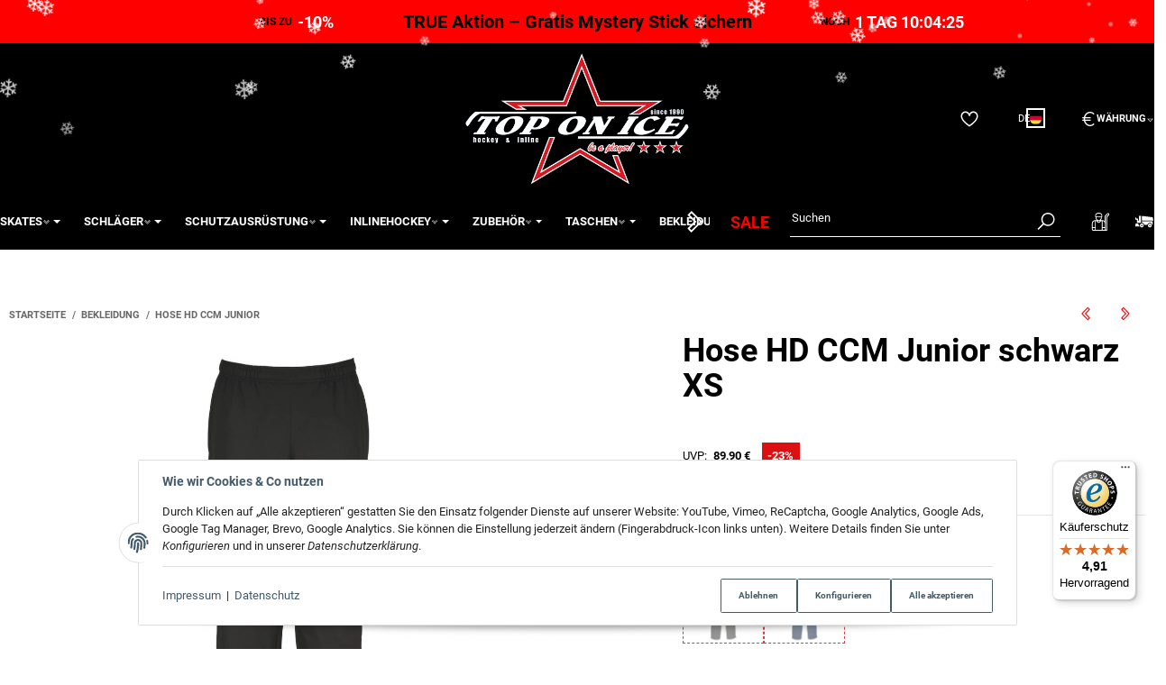

--- FILE ---
content_type: text/html; charset=utf-8
request_url: https://eishockey-onlineshop.de/Hose-HD-CCM-Junior-schwarz-XS
body_size: 45448
content:
<!DOCTYPE html>
<html lang="de">

<head>
<!-- The initial config of Consent Mode -->
<script type="text/javascript">
        window.dataLayer = window.dataLayer || [];
        function gtag() {dataLayer.push(arguments);}
        gtag('consent', 'default', {
            ad_storage: 'denied',
            ad_user_data: 'denied',
            ad_personalization: 'denied',
            analytics_storage: 'denied',
            functionality_storage: 'denied',
            personalization_storage: 'denied',
            security_storage: 'denied',
            wait_for_update: 2000});
        </script><!-- WS Google Tracking -->
<script async src="https://www.googletagmanager.com/gtag/js"></script><script id="ws_gt_globalSiteTag" type="application/javascript">
window.dataLayer = window.dataLayer || [];
function gtag() {dataLayer.push(arguments);}
gtag('js', new Date());
gtag('set', {'language': 'de'});</script>

<script type="application/javascript">/* Google Ads */if(typeof gtag == 'function'){gtag('config', 'AW-1007093176', {'allow_enhanced_conversions': true})};</script>
<script type="application/javascript">/* Google Analytics 4 */if(typeof gtag == 'function'){gtag('config', 'G-QZFTCLMB71', {'anonymize_ip': true, })};</script>
<!-- END WS Google Tracking -->  <script>
  window.dataLayer = window.dataLayer || [];
  if(typeof gtag !== 'function'){
    function gtag(){ dataLayer.push(arguments); };
  }

  gtag('consent', 'default', {"ad_storage":"denied","ad_user_data":"denied","ad_personalization":"denied","analytics_storage":"denied"});

  function updateConsentStatus() {
    const {settings} = JSON.parse(localStorage.getItem('consent') || '{}');

    if (!settings || settings['admorris-ads'] === undefined && settings['admorris-analytics'] === undefined) {
      return;
    }

    const adsConsentStatus = settings['admorris-ads'] ? 'granted' : 'denied';
    const analyticsConsentStatus = settings['admorris-analytics'] ? 'granted' : 'denied';
    gtag('consent', 'update', {
      'ad_storage': adsConsentStatus,
      'ad_user_data': adsConsentStatus,
      'ad_personalization': adsConsentStatus,
      'analytics_storage': analyticsConsentStatus,
    });
  }

  // Check and update consent status on page load
  updateConsentStatus();

  document.addEventListener('adm:consent.updated', function(e) {
    updateConsentStatus();
  });
  </script>
    
        <meta http-equiv="content-type" content="text/html; charset=utf-8">
        <meta http-equiv="Accept" content="image/webp,image/apng,image/*,*/*">
        <meta name="description" content="Body/Inside Taktischer Abschluss Verstellbarer Bund mit Kordelzug YKK-Reißverschluss Logo Flache Stickerei Inhalt Fellex 80g">
                <meta name="viewport" content="width=device-width, initial-scale=1">
        <meta http-equiv="X-UA-Compatible" content="IE=edge">

                <meta name="robots" content="index, follow">
                                    
        <meta property="og:type" content="website">
        <meta property="og:site_name" content="Hose HD CCM Junior schwarz XS - Top on Ice">
        <meta property="og:title" content="Hose HD CCM Junior schwarz XS - Top on Ice">
        <meta property="og:description" content="Body/Inside Taktischer Abschluss Verstellbarer Bund mit Kordelzug YKK-Reißverschluss Logo Flache Stickerei Inhalt Fellex 80g">
                    <meta property="og:image" content="https://eishockey-onlineshop.de/media/image/product/64506/lg/hose-hd-ccm-junior-schwarz-xs.jpg">
                <meta property="og:url" content="https://eishockey-onlineshop.de/Hose-HD-CCM-Junior">
    

    <title>Hose HD CCM Junior schwarz XS - Top on Ice</title>

            <link rel="canonical" href="https://eishockey-onlineshop.de/Hose-HD-CCM-Junior">
    

    

                        
                
                                                                                                        <link rel="preload" as="image" imagesrcset="https://eishockey-onlineshop.de/media/image/product/64506/sm/hose-hd-ccm-junior-schwarz-xs.webp 130w, https://eishockey-onlineshop.de/media/image/product/64506/md/hose-hd-ccm-junior-schwarz-xs.webp 320w, https://eishockey-onlineshop.de/media/image/product/64506/lg/hose-hd-ccm-junior-schwarz-xs.webp 1200w" imagesizes="(min-width: 1360px) 560px, (min-width: 1200px) calc((100vw - 120px) / 2 - 60px), (min-width: 991px) calc((100vw - 40px) / 2 - 60px), (min-width: 768px) calc(100vw / 2 - 40px), calc(100vw - 40px)" fetchpriority="high">
        
                    <link rel="preload" as="script" href="https://eishockey-onlineshop.de/templates/admorris_pro/js/lazysizes-blur.min.js?v=5.3.0">
                
        <link rel="preload" as="script" href="https://eishockey-onlineshop.de/templates/admorris_pro/js/lazysizes.min.js?v=5.3.0">

                    <link rel="modulepreload" href="https://eishockey-onlineshop.de/templates/admorris_pro/js/admorris/detailsGallery.ae8a0b194ea28d76bcd0.bundle.js" as="script">
        
        <script data-name="admorris-script">loadjs=function(){var l=function(){},c={},f={},u={};function o(e,n){if(e){var t=u[e];if(f[e]=n,t)for(;t.length;)t[0](e,n),t.splice(0,1)}}function s(e,n){e.call&&(e={success:e}),n.length?(e.error||l)(n):(e.success||l)(e)}function h(t,r,i,c){var o,s,e=document,n=i.async,f=(i.numRetries||0)+1,u=i.before||l,a=t.replace(/^(css|img)!/,"");c=c||0,/(^css!|\.css$)/.test(t)?(o=!0,(s=e.createElement("link")).rel="stylesheet",s.href=a):/(^img!|\.(png|gif|jpg|svg)$)/.test(t)?(s=e.createElement("img")).src=a:((s=e.createElement("script")).src=t,s.async=void 0===n||n),!(s.onload=s.onerror=s.onbeforeload=function(e){var n=e.type[0];if(o&&"hideFocus"in s)try{s.sheet.cssText.length||(n="e")}catch(e){18!=e.code&&(n="e")}if("e"==n&&(c+=1)<f)return h(t,r,i,c);r(t,n,e.defaultPrevented)})!==u(t,s)&&e.head.appendChild(s)}function t(e,n,t){var r,i;if(n&&n.trim&&(r=n),i=(r?t:n)||{},r){if(r in c)throw"LoadJS";c[r]=!0}!function(e,r,n){var t,i,c=(e=e.push?e:[e]).length,o=c,s=[];for(t=function(e,n,t){if("e"==n&&s.push(e),"b"==n){if(!t)return;s.push(e)}--c||r(s)},i=0;i<o;i++)h(e[i],t,n)}(e,function(e){s(i,e),o(r,e)},i)}return t.ready=function(e,n){return function(e,t){e=e.push?e:[e];var n,r,i,c=[],o=e.length,s=o;for(n=function(e,n){n.length&&c.push(e),--s||t(c)};o--;)r=e[o],(i=f[r])?n(r,i):(u[r]=u[r]||[]).push(n)}(e,function(e){s(n,e)}),t},t.done=function(e){o(e,[])},t.reset=function(){c={},f={},u={}},t.isDefined=function(e){return e in c},t}();function adm_loadScript(fn) {return fn();}function admorrispro_ready(fn) {if (document.readyState != 'loading'){fn();} else {document.addEventListener('DOMContentLoaded', fn);}}
        </script>
            
                        
    

    
            <link rel="icon" type="image/png" href="https://eishockey-onlineshop.de/media/image/storage/opc/toi_hg_blaunew.png">
    

    


        <script>
            window.lazySizesConfig = window.lazySizesConfig || {};
            window.lazySizesConfig.lazyClass = 'lazy';
        </script>
                    <script src="https://eishockey-onlineshop.de/templates/admorris_pro/js/lazysizes-blur.min.js?v=5.3.0" async></script>
                <script src="https://eishockey-onlineshop.de/templates/admorris_pro/js/ls.unveilhooks.min.js?v=5.3.0" async></script>
        
        <script src="https://eishockey-onlineshop.de/templates/admorris_pro/js/lazysizes.min.js?v=5.3.0" async></script>

                <script>
            window.svgLocalStorageConfig = [{
                name: 'icons',
                path:'https://eishockey-onlineshop.de/templates/admorris_pro/icons.svg',
                revision: '3e3b75debb49e6982cf2b1f60780def3'
            },
            {
                name: 'payment-icons',
                path: 'https://eishockey-onlineshop.de/templates/admorris_pro/payment-icons.svg',
                revision: 'c1cc02fff87eee12822b4933d59a0612'
            }];
        </script>

        <script src="https://eishockey-onlineshop.de/templates/admorris_pro/js/svgLocalStorage.min.js?v=2.0.0_3.1.2" async></script>

                
                
                
            
                                    
                        <style>
                @font-face{font-display:swap;font-family:'Roboto';font-style:normal;font-weight:400;src:local('Roboto'),local('Roboto-Regular'),url('https://eishockey-onlineshop.de/templates/admorris_pro/fonts/roboto/roboto-v18-latin-regular.woff2') format('woff2'),url('https://eishockey-onlineshop.de/templates/admorris_pro/fonts/roboto/roboto-v18-latin-regular.woff') format('woff')}@font-face{font-display:swap;font-family:'Roboto';font-style:normal;font-weight:500;src:local('Roboto Medium'),local('Roboto-Medium'),url('https://eishockey-onlineshop.de/templates/admorris_pro/fonts/roboto/roboto-v18-latin-500.woff2') format('woff2'),url('https://eishockey-onlineshop.de/templates/admorris_pro/fonts/roboto/roboto-v18-latin-500.woff') format('woff')}@font-face{font-display:swap;font-family:'Roboto';font-style:italic;font-weight:400;src:local('Roboto Italic'),local('Roboto-Italic'),url('https://eishockey-onlineshop.de/templates/admorris_pro/fonts/roboto/roboto-v18-latin-italic.woff2') format('woff2'),url('https://eishockey-onlineshop.de/templates/admorris_pro/fonts/roboto/roboto-v18-latin-italic.woff') format('woff')}@font-face{font-display:swap;font-family:'Roboto';font-style:italic;font-weight:500;src:local('Roboto Medium Italic'),local('Roboto-MediumItalic'),url('https://eishockey-onlineshop.de/templates/admorris_pro/fonts/roboto/roboto-v18-latin-500italic.woff2') format('woff2'),url('https://eishockey-onlineshop.de/templates/admorris_pro/fonts/roboto/roboto-v18-latin-500italic.woff') format('woff')}@font-face{font-display:swap;font-family:'Roboto';font-style:italic;font-weight:700;src:local('Roboto Bold Italic'),local('Roboto-BoldItalic'),url('https://eishockey-onlineshop.de/templates/admorris_pro/fonts/roboto/roboto-v18-latin-700italic.woff2') format('woff2'),url('https://eishockey-onlineshop.de/templates/admorris_pro/fonts/roboto/roboto-v18-latin-700italic.woff') format('woff')}@font-face{font-display:swap;font-family:'Roboto';font-style:normal;font-weight:700;src:local('Roboto Bold'),local('Roboto-Bold'),url('https://eishockey-onlineshop.de/templates/admorris_pro/fonts/roboto/roboto-v18-latin-700.woff2') format('woff2'),url('https://eishockey-onlineshop.de/templates/admorris_pro/fonts/roboto/roboto-v18-latin-700.woff') format('woff')}
            </style>
            
                 
            
                


        
                    
                    
    
    <link type="text/css" href="https://eishockey-onlineshop.de/templates/admorris_pro/styles/admorris/styles.css?v=6e146e6aec32b66c9a22419c04095af8" rel="stylesheet">

            <link type="text/css" href="https://eishockey-onlineshop.de/templates/admorris_pro/styles/admorris/productdetails.css?v=5916d02bbe5ca9c62fd897ecfa4cc617" rel="stylesheet">
            
    
    
    
    
    
    
    
        <link rel="stylesheet" href="https://eishockey-onlineshop.de/templates/admorris_pro/styles/admorris/non-critical.css?v=deed06d59d1be71bf990df3347395da7" media="print" onload="this.media='all'">


                                                                                                <link type="text/css" href="https://eishockey-onlineshop.de/asset/admorris.css,plugin_css?v=2.0.0&amp;h=1a5ae8eb75642476a261a8991c5855f5&amp;id=2.0.0_3.1.2" rel="stylesheet">
        

                

        
        <link rel="stylesheet" href="https://eishockey-onlineshop.de/templates/admorris_pro/styles/consent.min.css?v=2.0.0_3.1.2" media="print" onload="this.media='all'">
                                    <link rel="stylesheet" href="https://eishockey-onlineshop.de/templates/admorris_pro/styles/loader/ball-spin-clockwise.min.css" media="print" onload="this.media='all'">
                <link rel="stylesheet" href="https://eishockey-onlineshop.de/templates/admorris_pro/styles/animate.css" media="print" onload="this.media='all'">
        <link rel="stylesheet" href="https://eishockey-onlineshop.de/templates/admorris_pro/styles/slick-lightbox.css" media="print" onload="this.media='all'">

                            <link rel="alternate" type="application/rss+xml" title="Newsfeed Top on Ice" href="https://eishockey-onlineshop.de/rss.xml">
                                                            
                                
                                            
                                            
                                    
    

        


    
        <script src="https://eishockey-onlineshop.de/templates/admorris_pro/js/jquery-3.7.1.min.js"></script>
    

    

                    <style>
    :root {
                    --article-image-xs-width: 40px;
                --container-size: 1260px;
                --product-slider-display-count-xs: 2;
        --product-slider-display-count-sm: 3;
        --product-slider-display-count-md: 4;
        --product-slider-display-count-lg: 5;
        --product-slider-display-count-xl: 6;
        
        
    }
</style>

    <script data-name="admorris-script">
        var templateSettings = {"backgroundcolor":"#eee","banner_full_width":"N","cart_dropdown_images":"large","favicon":"favicon.ico","header_design":"custom","left_sidebar":"N","pagelayout":"fluid","qty_modify_dropdown":"Y","slider_full_width":"N","static_header":"Y","theme_default":"admorris"};
            </script>

        
        <script data-name="admorris-settings">
        var admorris_pro_template_settings = {"templateDir":"https:\/\/eishockey-onlineshop.de\/templates\/admorris_pro\/","paginationType":0,"templateVersion":"2.0.0_3.1.2","sliderItems":6,"loadParallaxScript":false,"scrollToTopButton":true,"fixedAddToBasketButton":false,"hoverSecondImage":true,"easyzoom":true,"hoverProductlist":true,"productSliderPurchaseFunctions":false,"iconFamily":{"chevronRight":"windows10","chevronLeft":"windows10"},"langVars":{"close":"Ablehnen"},"cartDropdown":"dropdown","proSliderActive":false};
        
        
    </script>


    <script defer src="https://eishockey-onlineshop.de/templates/admorris_pro/js/admorris/app.7bc79c14947dc3a1ad7d.js"></script>

                        <script defer src="https://eishockey-onlineshop.de/asset/jtl3.js?v=2.0.0"></script>
                    <script defer src="https://eishockey-onlineshop.de/asset/plugin_js_body?v=2.0.0&amp;h=b511aa4ec44de50bc8d111f92f72f274"></script>
                
                


            <script type="module">
        loadjs.done('template-scripts');
    </script>

        <script>
        var loadjsDefer={success:function(){},error:function(e){},before:function(e,r){if(r.tagName=='SCRIPT'){r.setAttribute("defer",""),r.removeAttribute("async")}}};
    </script>
    
    

    


    <script>
        var head_conf={head:"jtl",screens:[480,768,992,1200]};
        (function(n,t){"use strict";function w(){}function u(n,t){if(n){typeof n=="object"&&(n=[].slice.call(n));for(var i=0,r=n.length;i<r;i++)t.call(n,n[i],i)}}function it(n,i){var r=Object.prototype.toString.call(i).slice(8,-1);return i!==t&&i!==null&&r===n}function s(n){return it("Function",n)}function a(n){return it("Array",n)}function et(n){var i=n.split("/"),t=i[i.length-1],r=t.indexOf("?");return r!==-1?t.substring(0,r):t}function f(n){(n=n||w,n._done)||(n(),n._done=1)}function ot(n,t,r,u){var f=typeof n=="object"?n:{test:n,success:!t?!1:a(t)?t:[t],failure:!r?!1:a(r)?r:[r],callback:u||w},e=!!f.test;return e&&!!f.success?(f.success.push(f.callback),i.load.apply(null,f.success)):e||!f.failure?u():(f.failure.push(f.callback),i.load.apply(null,f.failure)),i}function v(n){var t={},i,r;if(typeof n=="object")for(i in n)!n[i]||(t={name:i,url:n[i]});else t={name:et(n),url:n};return(r=c[t.name],r&&r.url===t.url)?r:(c[t.name]=t,t)}function y(n){n=n||c;for(var t in n)if(n.hasOwnProperty(t)&&n[t].state!==l)return!1;return!0}function st(n){n.state=ft;u(n.onpreload,function(n){n.call()})}function ht(n){n.state===t&&(n.state=nt,n.onpreload=[],rt({url:n.url,type:"cache"},function(){st(n)}))}function ct(){var n=arguments,t=n[n.length-1],r=[].slice.call(n,1),f=r[0];return(s(t)||(t=null),a(n[0]))?(n[0].push(t),i.load.apply(null,n[0]),i):(f?(u(r,function(n){s(n)||!n||ht(v(n))}),b(v(n[0]),s(f)?f:function(){i.load.apply(null,r)})):b(v(n[0])),i)}function lt(){var n=arguments,t=n[n.length-1],r={};return(s(t)||(t=null),a(n[0]))?(n[0].push(t),i.load.apply(null,n[0]),i):(u(n,function(n){n!==t&&(n=v(n),r[n.name]=n)}),u(n,function(n){n!==t&&(n=v(n),b(n,function(){y(r)&&f(t)}))}),i)}function b(n,t){if(t=t||w,n.state===l){t();return}if(n.state===tt){i.ready(n.name,t);return}if(n.state===nt){n.onpreload.push(function(){b(n,t)});return}n.state=tt;rt(n,function(){n.state=l;t();u(h[n.name],function(n){f(n)});o&&y()&&u(h.ALL,function(n){f(n)})})}function at(n){n=n||"";var t=n.split("?")[0].split(".");return t[t.length-1].toLowerCase()}function rt(t,i){function e(t){t=t||n.event;u.onload=u.onreadystatechange=u.onerror=null;i()}function o(f){f=f||n.event;(f.type==="load"||/loaded|complete/.test(u.readyState)&&(!r.documentMode||r.documentMode<9))&&(n.clearTimeout(t.errorTimeout),n.clearTimeout(t.cssTimeout),u.onload=u.onreadystatechange=u.onerror=null,i())}function s(){if(t.state!==l&&t.cssRetries<=20){for(var i=0,f=r.styleSheets.length;i<f;i++)if(r.styleSheets[i].href===u.href){o({type:"load"});return}t.cssRetries++;t.cssTimeout=n.setTimeout(s,250)}}var u,h,f;i=i||w;h=at(t.url);h==="css"?(u=r.createElement("link"),u.type="text/"+(t.type||"css"),u.rel="stylesheet",u.href=t.url,t.cssRetries=0,t.cssTimeout=n.setTimeout(s,500)):(u=r.createElement("script"),u.type="text/"+(t.type||"javascript"),u.src=t.url);u.onload=u.onreadystatechange=o;u.onerror=e;u.async=!1;u.defer=!1;t.errorTimeout=n.setTimeout(function(){e({type:"timeout"})},7e3);f=r.head||r.getElementsByTagName("head")[0];f.insertBefore(u,f.lastChild)}function vt(){for(var t,u=r.getElementsByTagName("script"),n=0,f=u.length;n<f;n++)if(t=u[n].getAttribute("data-headjs-load"),!!t){i.load(t);return}}function yt(n,t){var v,p,e;return n===r?(o?f(t):d.push(t),i):(s(n)&&(t=n,n="ALL"),a(n))?(v={},u(n,function(n){v[n]=c[n];i.ready(n,function(){y(v)&&f(t)})}),i):typeof n!="string"||!s(t)?i:(p=c[n],p&&p.state===l||n==="ALL"&&y()&&o)?(f(t),i):(e=h[n],e?e.push(t):e=h[n]=[t],i)}function e(){if(!r.body){n.clearTimeout(i.readyTimeout);i.readyTimeout=n.setTimeout(e,50);return}o||(o=!0,vt(),u(d,function(n){f(n)}))}function k(){r.addEventListener?(r.removeEventListener("DOMContentLoaded",k,!1),e()):r.readyState==="complete"&&(r.detachEvent("onreadystatechange",k),e())}var r=n.document,d=[],h={},c={},ut="async"in r.createElement("script")||"MozAppearance"in r.documentElement.style||n.opera,o,g=n.head_conf&&n.head_conf.head||"head",i=n[g]=n[g]||function(){i.ready.apply(null,arguments)},nt=1,ft=2,tt=3,l=4,p;if(r.readyState==="complete")e();else if(r.addEventListener)r.addEventListener("DOMContentLoaded",k,!1),n.addEventListener("load",e,!1);else{r.attachEvent("onreadystatechange",k);n.attachEvent("onload",e);p=!1;try{p=!n.frameElement&&r.documentElement}catch(wt){}p&&p.doScroll&&function pt(){if(!o){try{p.doScroll("left")}catch(t){n.clearTimeout(i.readyTimeout);i.readyTimeout=n.setTimeout(pt,50);return}e()}}()}i.load=i.js=ut?lt:ct;i.test=ot;i.ready=yt;i.ready(r,function(){y()&&u(h.ALL,function(n){f(n)});i.feature&&i.feature("domloaded",!0)})})(window);(function(n,t){"use strict";jQuery["fn"]["ready"]=function(fn){jtl["ready"](function(){jQuery["when"]()["done"](fn)});return jQuery}})(window);</script>
    
            

            
    <script type="application/ld+json">
        {
            "@context": "https://schema.org",
            "@type": "Organization",
            "url": "https://eishockey-onlineshop.de",
            "logo": "https://eishockey-onlineshop.de/bilder/intern/shoplogo/logo_eis_schatten.png"
        }
    </script>
    

            
            
    <script type="application/ld+json">
        {
            
                "@context": "http://schema.org",
                "@type": "Product",
                "name": "Hose HD CCM Junior schwarz XS",
                "image": [
                                                                    "https://eishockey-onlineshop.de/media/image/product/64506/lg/hose-hd-ccm-junior-schwarz-xs.jpg"
                                            ,                        "https://eishockey-onlineshop.de/media/image/product/64506/lg/hose-hd-ccm-junior-schwarz-xs~2.jpg"
                                    ],
                "url": "https://eishockey-onlineshop.de/Hose-HD-CCM-Junior",
                
                "description": "&lt;p&gt;&lt;strong&gt;Body/Inside&lt;/strong&gt;&lt;br&gt;
Taktischer Abschluss. Verstellbarer Bund mit Kordelzug. YKK-Rei&amp;szlig;verschluss.&lt;/p&gt;&lt;p&gt;&lt;strong&gt;Logo&lt;/strong&gt;&lt;br&gt;
Flache Stickerei&lt;/p&gt;&lt;p&gt;&lt;strong&gt;Inhalt&lt;/strong&gt;&lt;br&gt;
Fellex 80g&lt;/p&gt;
",
                
                
                    "sku": "PHD3TAYT-1",
                
                
                                            "gtin13": "0191520702045",
                                                        
                
                    "brand": {
                        "@type": "Brand",
                        "name": "CCM"
                                                    ,
                            "url": "https://eishockey-onlineshop.de/CCM"
                                                                    },
                
                
                    "offers": {
                        "@type": "Offer",
                                                "price": "69.00",
                        "priceCurrency": "EUR",
                        
                            "availability": "https://schema.org/OutOfStock",
                        
                        "businessFunction": "http://purl.org/goodrelations/v1#Sell",
                        "url": "https://eishockey-onlineshop.de/Hose-HD-CCM-Junior"
                                            }
                
                            
        }
    </script>
        
        <!-- eloquium 09.12.2025 | ST Google Tag Manager -->
    <script>
        (function(w,d,s,l,i){w[l]=w[l]||[];w[l].push({'gtm.start':
        new Date().getTime(),event:'gtm.js'});var f=d.getElementsByTagName(s)[0],
                j=d.createElement(s),dl=l!='dataLayer'?'&l='+l:'';j.async=true;j.src=
                'https://www.googletagmanager.com/gtm.js?id='+i+dl;f.parentNode.insertBefore(j,f);
                })(window,document,'script','dataLayer','GTM-MHMBHJQ2');
        </script>
    <!-- End Google Tag Manager -->
    
<link rel="alternate" hreflang="x-default" href="https://eishockey-onlineshop.de/Hose-HD-CCM-Junior-schwarz-XS">
<link rel="alternate" hreflang="de-DE" href="https://eishockey-onlineshop.de/Hose-HD-CCM-Junior-schwarz-XS">
<link rel="alternate" hreflang="en-SE" href="https://eishockey-onlineshop.com/Pant-HD-CCM-Junior-black-XS">
<link rel="alternate" hreflang="sv-SE" href="https://eishockey-onlineshop.com/se/Hockeybyxa-HD-CCM-Junior-svart-XS">
<style>
    .md-menu-button {
        color: inherit;
        background-color: transparent;
        border: 0;
        height: 100%;
        padding: 10px;
        display: flex;
        gap: .5em !important;
        align-items: center;
    }
    .md-menu-button__country-flag-wrapper {
        border-radius: 100%;
        overflow: hidden;
        width: 1.2em;
        height: 1.2em;
        outline-offset: 2px;
        outline: 2px solid currentColor;
        margin-top: -.15em;
    }
    .md-menu-button__country-flag {
        width: 100%;
        height: 100%;
        object-fit: cover;
        display: block;
    }
    .md-productdetails-button {
        padding: .5em 0;
        border: none;
        font: inherit;
        color: inherit;
        background: none;
        text-decoration: underline;
    }
</style>
<script>window.MOLLIE_APPLEPAY_CHECK_URL = 'https://eishockey-onlineshop.de/plugins/ws5_mollie/applepay.php';</script><!-- doofinder add to cart script -->
<script> 
    class DoofinderAddToCartError extends Error {
        constructor(reason, status = "") {
            const message = "Error adding an item to the cart. Reason: " + reason + ". Status code: " + status;
            super(message);
            this.name = "DoofinderAddToCartError";
        }
    } 
    
    function addToCart(product_id, amount, statusPromise){
        product_id = parseInt(product_id);
        let properties = {
            jtl_token : "35ba8699d8f939e2c763bbbe78e1ce805c643e0205f6511df58cdc28a2f6a1f2"
        };
        $.evo.io().call('pushToBasket', [product_id, amount, properties], this, function(error, data) {

            if(error) {
                statusPromise.reject(new DoofinderAddToCartError(error));
            }

            let response = data.response;

            if(response){
                switch (response.nType) {
                    case 0:
                        statusPromise.reject(new DoofinderAddToCartError(response.cHints.join(' , ')));
                        break;
                    case 1:
                        statusPromise.resolve("forwarding..");
                        window.location.href = response.cLocation;
                        break;
                    case 2:
                        statusPromise.resolve("The item has been successfully added to the cart.");
                        $.evo.basket().updateCart();
                        $.evo.basket().pushedToBasket(response);
                        break;
                }
            }
        })
    }
     
    document.addEventListener("doofinder.cart.add", function(event) {
        const { item_id, amount, grouping_id, link, statusPromise } = event.detail;

        $.ajax({
            url: "https://eishockey-onlineshop.de/plugins/ws5_doofinder/addToCart.php",
            type: "POST",
            data: {
                action: 'checkForVariations',
                id: item_id,
                link: link
            },
            success: function(response) {
                if (response == 'true') {
                    window.location.href = link;
                } else {
                    addToCart(item_id, amount, statusPromise);
                }
            },
        });   
    });
</script><script> var admorris_pluginpfad = "https://eishockey-onlineshop.de/plugins/admorris_pro/frontend/", admorris_pluginversion = "3.1.2";</script><script> var admorris_shopUrl = "https://eishockey-onlineshop.de";</script><style>/**
* This formula calculates a value between 28 and 45 based on luma value of brand-primary.
* It is meant to darken or lighten extrem color such as #fff and #000, respectively, more 
* than color in the middle of the luma espectrum
* NOTE: It doesn work with alpha colors!!!
*/
.sale-countdown {
  display: flex!important;
  color: white;
  color: var(--textColor);
  background-color: black;
  background-color: var(--backgroundColor);
  padding: 10px 5px 10px;
  padding: var(--paddingTop) 5px var(--paddingBottom);
  font-weight: 700;
  font-size: 30px;
  font-size: var(--fontSize);
}
@media (max-width: 991px) {
  .sale-countdown {
    flex-wrap: wrap;
  }
}
@media (max-width: 767px) {
  .sale-countdown {
    font-size: calc(var(--fontSize) * 0.75);
  }
}
@media (max-width: 380px) {
  .sale-countdown {
    font-size: calc(var(--fontSize) * 0.6);
  }
}
.sale-countdown__col {
  flex: 1 1 0;
}
.sale-countdown__col:nth-child(2) {
  margin: 0 6vw;
  flex: 0 1 auto;
  text-align: center;
}
.sale-countdown__col:nth-child(2) a,
.sale-countdown__col:nth-child(2) a:hover,
.sale-countdown__col:nth-child(2) a:visited {
  color: white;
  color: var(--textColor);
  text-decoration: none;
}
@media (max-width: 991px) {
  .sale-countdown__col:nth-child(2) {
    order: -1;
    flex: 1 0 100%;
    margin: 0;
  }
}
.sale-countdown__col:first-child {
  text-align: right;
}
.sale-countdown__col:first-child,
.sale-countdown__col:last-child {
  font-size: 0.6em;
}
@media (max-width: 991px) {
  .sale-countdown__col:first-child,
  .sale-countdown__col:last-child {
    flex: 1 0 auto;
    margin: 0 10px;
  }
}
@media (max-width: 320px) {
  .sale-countdown__col:first-child,
  .sale-countdown__col:last-child {
    flex: 1 0 100%;
    text-align: center;
  }
}
.sale-countdown__percent,
.sale-countdown__timer {
  font-size: 1.5em;
  margin-left: 3px;
  color: #FF4D00;
  color: var(--highlightColor);
}
</style>
<style>
  .sale-countdown {
    --fontSize: 20px;
    --textColor: rgb(0, 0, 0);
    --backgroundColor: rgb(255, 0, 0);
    --highlightColor: rgb(255, 255, 255);
    --paddingTop: 10px;
    --paddingBottom: 10px;

  }
</style>
<style>.am-discount--overlay {top: 20px;right: 0;text-align: right;}.am-discount {font-size: 1em;}.am-discount--list {font-size: 15px;}.am-discount__label {color: #FFF;background-color: #DC1010;}.am-discount__old-price:before {border: 0;}</style>
<script defer src="[data-uri]"></script><script src="https://eishockey-onlineshop.de/plugins/admorris_pro/frontend/js/search.js?v=3.1.2" defer></script><link rel="stylesheet" href="https://eishockey-onlineshop.de/plugins/admorris_pro/frontend/css/search-suggest.css?v=3.1.2" media="print" onload="this.media='all'">
<link rel="stylesheet" href="https://eishockey-onlineshop.de/plugins/admorris_pro/frontend/css/reorder.css?v=3.1.2" media="print" onload="this.media='all'">
<link rel="stylesheet" href="https://eishockey-onlineshop.de/plugins/admorris_pro/frontend/css/discount-display.css?v=3.1.2" media="print" onload="this.media='all'">
<script src="https://eishockey-onlineshop.de/plugins/admorris_pro/frontend/js/jquery.flurry.js?v=3.1.2" defer></script><script src="https://eishockey-onlineshop.de/plugins/admorris_pro/frontend/js/consentManager.js?v=3.1.2" defer></script><script src="https://eishockey-onlineshop.de/plugins/admorris_pro/frontend/js/jquery.countdown.min.js?v=3.1.2" defer></script><link rel="stylesheet" href="https://eishockey-onlineshop.de/plugins/Pushly/frontend/css/sd-artikelbild-zoom.min.css?v=2.1.8">
</head>


    

    <body data-page="1" class="no-js body-offcanvas desktop-device">
<script type="text/javascript">

    jQuery( function() {
        setTimeout(function() {
            if (typeof CM !== 'undefined') {
                //Init
                updateConsentMode();
                let analyticsConsent = CM.getSettings('ws5_googletracking_consent');
                let adsConsent = CM.getSettings('ws5_googletracking_consent_ads');
                // add Listener
                /*
                const wsGtConsentButtonAll  = document.getElementById('consent-banner-btn-all');
                const wsGtConsentButton = document.getElementById('consent-accept-banner-btn-close');
                if (wsGtConsentButtonAll !== null && typeof wsGtConsentButtonAll !== 'undefined') {
                    wsGtConsentButtonAll.addEventListener("click", function () {
                        updateConsentMode();
                    });
                }
                if (wsGtConsentButton !== null && typeof wsGtConsentButton !== 'undefined') {
                    wsGtConsentButton.addEventListener("click", function() {
                        updateConsentMode();
                    });
                }
                */

                document.addEventListener('consent.updated', function () {
                    if( CM.getSettings('ws5_googletracking_consent') !== analyticsConsent || CM.getSettings('ws5_googletracking_consent_ads') !== adsConsent) {
                        updateConsentMode();
                        analyticsConsent = CM.getSettings('ws5_googletracking_consent');
                        adsConsent = CM.getSettings('ws5_googletracking_consent_ads');
                    }
                });
            }
        }, 500);
    });

    function updateConsentMode() {
        let ad_storage = 'denied';
        let ad_user_data = 'denied';
        let ad_personalization = 'denied';
        let analytics_storage = 'denied';
        let functionality_storage = 'denied';
        let personalization_storage = 'denied';
        let security_storage = 'denied';

        if (CM.getSettings('ws5_googletracking_consent')) {
            analytics_storage = 'granted';
            functionality_storage = 'granted';
            personalization_storage = 'granted';
            security_storage = 'granted';
        }

        if (CM.getSettings('ws5_googletracking_consent_ads')) {
            ad_storage = 'granted';
            ad_personalization = 'granted';
            ad_user_data = 'granted';
            functionality_storage = 'granted';
            personalization_storage = 'granted';
            security_storage = 'granted';
        }

        gtag('consent', 'update', {
            ad_storage: ad_storage,
            ad_user_data: ad_user_data,
            ad_personalization: ad_personalization,
            analytics_storage: analytics_storage,
            functionality_storage: functionality_storage,
            personalization_storage: personalization_storage,
            security_storage: security_storage
        });
    }
</script>



<noscript>
    <iframe src="https://www.googletagmanager.com/ns.html?id=GTM-MHMBHJQ2" height="0" width="0" style="display:none;visibility:hidden"></iframe>
</noscript>

    
<script data-name="admorris-script">
    document.querySelector('body').classList.remove('no-js');
</script>






    
    
            
    




    
        <a href="#main-wrapper" id="skip-navigation-link" class="btn-skip-to">
                Zum Hauptinhalt springen
        
</a>                                        <a href="#jtl-nav-wrapper" id="skip-navigation-link-nav" class="btn-skip-to">
                    Zum Menü springen
            
</a>            

    
                    <input id="consent-manager-show-banner" type="hidden" value="1">
            
<div class="consent-manager-wrapper">
                                            
    <svg aria-hidden="true" class="d-none" xmlns="http://www.w3.org/2000/svg" viewbox="0 0 512 512"><defs><g id="fingerprint">
        <path fill="currentColor" d="M256.12 245.96c-13.25 0-24 10.74-24 24 1.14 72.25-8.14 141.9-27.7 211.55-2.73 9.72 2.15 30.49 23.12 30.49 10.48 0 20.11-6.92 23.09-17.52 13.53-47.91 31.04-125.41 29.48-224.52.01-13.25-10.73-24-23.99-24zm-.86-81.73C194 164.16 151.25 211.3 152.1 265.32c.75 47.94-3.75 95.91-13.37 142.55-2.69 12.98 5.67 25.69 18.64 28.36 13.05 2.67 25.67-5.66 28.36-18.64 10.34-50.09 15.17-101.58 14.37-153.02-.41-25.95 19.92-52.49 54.45-52.34 31.31.47 57.15 25.34 57.62 55.47.77 48.05-2.81 96.33-10.61 143.55-2.17 13.06 6.69 25.42 19.76 27.58 19.97 3.33 26.81-15.1 27.58-19.77 8.28-50.03 12.06-101.21 11.27-152.11-.88-55.8-47.94-101.88-104.91-102.72zm-110.69-19.78c-10.3-8.34-25.37-6.8-33.76 3.48-25.62 31.5-39.39 71.28-38.75 112 .59 37.58-2.47 75.27-9.11 112.05-2.34 13.05 6.31 25.53 19.36 27.89 20.11 3.5 27.07-14.81 27.89-19.36 7.19-39.84 10.5-80.66 9.86-121.33-.47-29.88 9.2-57.88 28-80.97 8.35-10.28 6.79-25.39-3.49-33.76zm109.47-62.33c-15.41-.41-30.87 1.44-45.78 4.97-12.89 3.06-20.87 15.98-17.83 28.89 3.06 12.89 16 20.83 28.89 17.83 11.05-2.61 22.47-3.77 34-3.69 75.43 1.13 137.73 61.5 138.88 134.58.59 37.88-1.28 76.11-5.58 113.63-1.5 13.17 7.95 25.08 21.11 26.58 16.72 1.95 25.51-11.88 26.58-21.11a929.06 929.06 0 0 0 5.89-119.85c-1.56-98.75-85.07-180.33-186.16-181.83zm252.07 121.45c-2.86-12.92-15.51-21.2-28.61-18.27-12.94 2.86-21.12 15.66-18.26 28.61 4.71 21.41 4.91 37.41 4.7 61.6-.11 13.27 10.55 24.09 23.8 24.2h.2c13.17 0 23.89-10.61 24-23.8.18-22.18.4-44.11-5.83-72.34zm-40.12-90.72C417.29 43.46 337.6 1.29 252.81.02 183.02-.82 118.47 24.91 70.46 72.94 24.09 119.37-.9 181.04.14 246.65l-.12 21.47c-.39 13.25 10.03 24.31 23.28 24.69.23.02.48.02.72.02 12.92 0 23.59-10.3 23.97-23.3l.16-23.64c-.83-52.5 19.16-101.86 56.28-139 38.76-38.8 91.34-59.67 147.68-58.86 69.45 1.03 134.73 35.56 174.62 92.39 7.61 10.86 22.56 13.45 33.42 5.86 10.84-7.62 13.46-22.59 5.84-33.43z"></path></g></defs></svg>
    
    <div id="consent-manager">
    	    	    		    	    	
    		<div id="consent-banner">
    			
    				<div class="consent-banner-icon icon-content--default">
                        <svg aria-hidden="true" xmlns="http://www.w3.org/2000/svg" viewbox="0 0 512 512"><use href="#fingerprint"></use></svg>
    				</div>
    			
    			
    				<div class="consent-banner-body">
						
							<div class="consent-banner-description">
									
											<span class="consent-display-2">
													Wie wir Cookies &amp; Co nutzen
											</span>
									
																											
											<p>
													Durch Klicken auf „Alle akzeptieren“ gestatten Sie den Einsatz folgender Dienste auf unserer Website: YouTube, Vimeo, ReCaptcha, Google Analytics, Google Ads, Google Tag Manager, Brevo, Google Analytics. Sie können die Einstellung jederzeit ändern (Fingerabdruck-Icon links unten). Weitere Details finden Sie unter <i>Konfigurieren</i> und in unserer <i>Datenschutzerklärung</i>.
											</p>

									
							</div>
					
    					
    						<div class="consent-banner-actions">
									<div class="consent-banner-actions-text">
																						<a href="https://eishockey-onlineshop.de/Impressum" title="Impressum">Impressum</a>
																																<span class="mx-1">|</span>
																																<a href="https://eishockey-onlineshop.de/Datenschutz" title="Datenschutz">Datenschutz</a>
																			</div>
    							<div class="consent-btn-helper">
																<div>
                                    <button type="button" class="consent-btn consent-btn-outline-primary btn-block" id="consent-banner-btn-close" title="Ablehnen">
                                        Ablehnen
                                    </button>
                                </div>
                                <div>
                                    <button type="button" class="consent-btn consent-btn-outline-primary btn-block" id="consent-banner-btn-settings">
                                        Konfigurieren
                                    </button>
                                </div>
																<div class="consent-accept">
                                    <button type="button" class="consent-btn consent-btn-outline-primary btn-block" id="consent-banner-btn-all">
                                        Alle akzeptieren
                                    </button>
                                </div>
    							</div>
    						</div>
    					

    				</div>
    			
    		</div>
    	
    	
    		<div id="consent-settings" class="consent-modal" role="dialog" aria-modal="true" aria-labelledby="consent-settings-title">
                <div class="consent-modal-content" role="document">
    				
    					<button type="button" class="consent-modal-close" data-toggle="consent-close" aria-label="Ablehnen">
                            <svg aria-hidden="true" xmlns="http://www.w3.org/2000/svg" viewbox="0 0 50 50" width="50" height="50" stroke="currentColor" stroke-width="10" stroke-linecap="round" style="overflow: visible;width:1rem;">
                                <line x2="50" y2="50"></line>
                                <line x1="50" y2="50"></line>
                            </svg>
    					</button>
    				
    				
    					<div class="consent-modal-icon">
    						<svg aria-hidden="true" xmlns="http://www.w3.org/2000/svg" viewbox="0 0 512 512"><use href="#fingerprint"></use></svg>
    					</div>
    				
    				
    					<h2 id="consent-settings-title" class="consent-display-1">Datenschutz-Einstellungen</h2>
    				
    				
                        <p>Einstellungen, die Sie hier vornehmen, werden auf Ihrem Endgerät im „Local Storage“ gespeichert und sind beim nächsten Besuch unseres Onlineshops wieder aktiv. Sie können diese Einstellungen jederzeit ändern (Fingerabdruck-Icon links unten).<br><br>Informationen zur Cookie-Funktionsdauer sowie Details zu technisch notwendigen Cookies erhalten Sie in unserer <i>Datenschutzerklärung</i>.</p>
                                                    <div class="mb-5">
                                                                    <a href="https://eishockey-onlineshop.de/Impressum" title="Impressum">Impressum</a>
                                                                                                    <span class="mx-1">|</span>
                                                                                                    <a href="https://eishockey-onlineshop.de/Datenschutz" title="Datenschutz">Datenschutz</a>
                                                            </div>
                            				
    				
    					<div class="consent-btn-holder">
    						<div class="consent-switch">
    							<input type="checkbox" class="consent-input" id="consent-all-1" name="consent-all-1" data-toggle="consent-all">
    							<label class="consent-label consent-label-secondary" for="consent-all-1"><span>Alle ab-/auswählen</span></label>
    						</div>
    						<div class="consent-accept">
    							<button type="button" class="consent-btn consent-btn-tertiary consent-btn-block consent-btn-primary consent-btn-sm d-md-none" data-toggle="consent-close">
    								Übernehmen
    							</button>
    						</div>
    					</div>
    				
    				
    					<hr>
    				
    				
    					    						    						<div class="consent-switch">
    							
    								<input type="checkbox" class="consent-input" id="consent-1" name="consent-1" data-storage-key="youtube">
    								<label class="consent-label" for="consent-1">YouTube</label>
    							
    							
    								<a class="consent-show-more" href="#" data-collapse="consent-1-description">
    									Weitere Informationen<span class="consent-icon icon-content--default"><svg aria-hidden="true" xmlns="http://www.w3.org/2000/svg" viewbox="0 0 512 512"><path fill="currentColor" d="M256 8C119.043 8 8 119.083 8 256c0 136.997 111.043 248 248 248s248-111.003 248-248C504 119.083 392.957 8 256 8zm0 110c23.196 0 42 18.804 42 42s-18.804 42-42 42-42-18.804-42-42 18.804-42 42-42zm56 254c0 6.627-5.373 12-12 12h-88c-6.627 0-12-5.373-12-12v-24c0-6.627 5.373-12 12-12h12v-64h-12c-6.627 0-12-5.373-12-12v-24c0-6.627 5.373-12 12-12h64c6.627 0 12 5.373 12 12v100h12c6.627 0 12 5.373 12 12v24z"></path></svg></span>
    								</a>
    							
    							
    								<div class="consent-help">
    									<p>Um Inhalte von YouTube auf dieser Seite zu entsperren, ist Ihre Zustimmung zur Datenweitergabe und 
             Speicherung von Drittanbieter-Cookies des Anbieters YouTube (Google) erforderlich.
Dies erlaubt uns, 
             unser Angebot sowie das Nutzererlebnis für Sie zu verbessern und interessanter auszugestalten.
Ohne 
             Ihre Zustimmung findet keine Datenweitergabe an YouTube statt, jedoch können die Funktionen von YouTube 
             dann auch nicht auf dieser Seite verwendet werden. </p>
    								</div>
    							
    							
    								<div class="consent-help consent-more-description consent-hidden" id="consent-1-description">
    									<span class="consent-display-3 consent-no-space">Beschreibung:</span>
    									<p>Einbetten von Videos</p>
    									<span class="consent-display-3 consent-no-space">Verarbeitende Firma:</span>
    									<p>Google Inc.</p>
    									<span class="consent-display-3 consent-no-space">Nutzungsbedingungen:</span>
    									<a href="https://policies.google.com/privacy?hl=de" target="_blank" rel="noopener">
                                            https://policies.google.com/privacy?hl=de
                                        </a>
    								</div>
    							
    						</div>
    						
    							<hr>
    						
    					    						    						<div class="consent-switch">
    							
    								<input type="checkbox" class="consent-input" id="consent-2" name="consent-2" data-storage-key="vimeo">
    								<label class="consent-label" for="consent-2">Vimeo</label>
    							
    							
    								<a class="consent-show-more" href="#" data-collapse="consent-2-description">
    									Weitere Informationen<span class="consent-icon icon-content--default"><svg aria-hidden="true" xmlns="http://www.w3.org/2000/svg" viewbox="0 0 512 512"><path fill="currentColor" d="M256 8C119.043 8 8 119.083 8 256c0 136.997 111.043 248 248 248s248-111.003 248-248C504 119.083 392.957 8 256 8zm0 110c23.196 0 42 18.804 42 42s-18.804 42-42 42-42-18.804-42-42 18.804-42 42-42zm56 254c0 6.627-5.373 12-12 12h-88c-6.627 0-12-5.373-12-12v-24c0-6.627 5.373-12 12-12h12v-64h-12c-6.627 0-12-5.373-12-12v-24c0-6.627 5.373-12 12-12h64c6.627 0 12 5.373 12 12v100h12c6.627 0 12 5.373 12 12v24z"></path></svg></span>
    								</a>
    							
    							
    								<div class="consent-help">
    									<p>Um Inhalte von Vimeo auf dieser Seite zu entsperren, ist Ihre Zustimmung zur Datenweitergabe und
              Speicherung von Drittanbieter-Cookies des Anbieters Vimeo erforderlich.
Dies erlaubt uns,
              unser Angebot sowie das Nutzererlebnis für Sie zu verbessern und interessanter auszugestalten.
Ohne
              Ihre Zustimmung findet keine Datenweitergabe an Vimeo statt, jedoch können die Funktionen von Vimeo
              dann auch nicht auf dieser Seite verwendet werden. </p>
    								</div>
    							
    							
    								<div class="consent-help consent-more-description consent-hidden" id="consent-2-description">
    									<span class="consent-display-3 consent-no-space">Beschreibung:</span>
    									<p>Einbetten von Videos</p>
    									<span class="consent-display-3 consent-no-space">Verarbeitende Firma:</span>
    									<p>Vimeo</p>
    									<span class="consent-display-3 consent-no-space">Nutzungsbedingungen:</span>
    									<a href="https://vimeo.com/privacy" target="_blank" rel="noopener">
                                            https://vimeo.com/privacy
                                        </a>
    								</div>
    							
    						</div>
    						
    							<hr>
    						
    					    						    						<div class="consent-switch">
    							
    								<input type="checkbox" class="consent-input" id="consent-51" name="consent-51" data-storage-key="recaptcha">
    								<label class="consent-label" for="consent-51">ReCaptcha</label>
    							
    							
    								<a class="consent-show-more" href="#" data-collapse="consent-51-description">
    									Weitere Informationen<span class="consent-icon icon-content--default"><svg aria-hidden="true" xmlns="http://www.w3.org/2000/svg" viewbox="0 0 512 512"><path fill="currentColor" d="M256 8C119.043 8 8 119.083 8 256c0 136.997 111.043 248 248 248s248-111.003 248-248C504 119.083 392.957 8 256 8zm0 110c23.196 0 42 18.804 42 42s-18.804 42-42 42-42-18.804-42-42 18.804-42 42-42zm56 254c0 6.627-5.373 12-12 12h-88c-6.627 0-12-5.373-12-12v-24c0-6.627 5.373-12 12-12h12v-64h-12c-6.627 0-12-5.373-12-12v-24c0-6.627 5.373-12 12-12h64c6.627 0 12 5.373 12 12v100h12c6.627 0 12 5.373 12 12v24z"></path></svg></span>
    								</a>
    							
    							
    								<div class="consent-help">
    									<p>Um Formulare auf dieser Seite absenden zu können, ist Ihre Zustimmung zur Datenweitergabe und Speicherung von Drittanbieter-Cookies des Anbieters Google erforderlich.
						Durch Ihre Zustimmung wird reCAPTCHA, ein Dienst von Google zur Vermeidung von Formular-SPAM, eingebettet.
						Dieser Dienst erlaubt uns die sichere Bereitstellung von Online-Formularen für unsere Kunden und schließt gleichzeitig SPAM-Bots aus, welche ansonsten unsere Services beeinträchtigen könnten.
						Sie werden nach Ihrer Zustimmung unter Umständen dazu aufgefordert, eine Sicherheitsabfrage zu beantworten, um das Formular absenden zu können.
						Stimmen Sie nicht zu, ist eine Nutzung dieses Formulars leider nicht möglich. Nehmen Sie bitte über einen alternativen Weg zu uns Kontakt auf.
					</p>
    								</div>
    							
    							
    								<div class="consent-help consent-more-description consent-hidden" id="consent-51-description">
    									<span class="consent-display-3 consent-no-space">Beschreibung:</span>
    									<p>Stoppt SPAM-Bots</p>
    									<span class="consent-display-3 consent-no-space">Verarbeitende Firma:</span>
    									<p>Google Inc.</p>
    									<span class="consent-display-3 consent-no-space">Nutzungsbedingungen:</span>
    									<a href="https://policies.google.com/privacy?hl=de" target="_blank" rel="noopener">
                                            https://policies.google.com/privacy?hl=de
                                        </a>
    								</div>
    							
    						</div>
    						
    							<hr>
    						
    					    						    						<div class="consent-switch">
    							
    								<input type="checkbox" class="consent-input" id="consent-52" name="consent-52" data-storage-key="ws5_googletracking_consent">
    								<label class="consent-label" for="consent-52">Google Analytics</label>
    							
    							
    								<a class="consent-show-more" href="#" data-collapse="consent-52-description">
    									Weitere Informationen<span class="consent-icon icon-content--default"><svg aria-hidden="true" xmlns="http://www.w3.org/2000/svg" viewbox="0 0 512 512"><path fill="currentColor" d="M256 8C119.043 8 8 119.083 8 256c0 136.997 111.043 248 248 248s248-111.003 248-248C504 119.083 392.957 8 256 8zm0 110c23.196 0 42 18.804 42 42s-18.804 42-42 42-42-18.804-42-42 18.804-42 42-42zm56 254c0 6.627-5.373 12-12 12h-88c-6.627 0-12-5.373-12-12v-24c0-6.627 5.373-12 12-12h12v-64h-12c-6.627 0-12-5.373-12-12v-24c0-6.627 5.373-12 12-12h64c6.627 0 12 5.373 12 12v100h12c6.627 0 12 5.373 12 12v24z"></path></svg></span>
    								</a>
    							
    							
    								<div class="consent-help">
    									<p>Dies ist ein Webanalysedienst. Damit kann der Nutzer den Werbe-Return on Investment „ROI“ messen sowie das Nutzerverhalten verfolgen. Erhobene Daten: anonymisierte IP Adresse, Datum und Uhrzeit des Besuchs, Nutzungsdaten, Klickpfad, App-Aktualisierungen, Browser Informationen, Geräte-Informationen, JavaScript-Support, Besuchte Seiten, Referrer URL, Standort-Informationen, Kaufaktivität, Widget-Interaktionen.</p>
    								</div>
    							
    							
    								<div class="consent-help consent-more-description consent-hidden" id="consent-52-description">
    									<span class="consent-display-3 consent-no-space">Beschreibung:</span>
    									<p>Google Analytics Tracking</p>
    									<span class="consent-display-3 consent-no-space">Verarbeitende Firma:</span>
    									<p>Google Ireland Limited</p>
    									<span class="consent-display-3 consent-no-space">Nutzungsbedingungen:</span>
    									<a href="https://policies.google.com/privacy" target="_blank" rel="noopener">
                                            https://policies.google.com/privacy
                                        </a>
    								</div>
    							
    						</div>
    						
    							<hr>
    						
    					    						    						<div class="consent-switch">
    							
    								<input type="checkbox" class="consent-input" id="consent-53" name="consent-53" data-storage-key="ws5_googletracking_consent_ads">
    								<label class="consent-label" for="consent-53">Google Ads</label>
    							
    							
    								<a class="consent-show-more" href="#" data-collapse="consent-53-description">
    									Weitere Informationen<span class="consent-icon icon-content--default"><svg aria-hidden="true" xmlns="http://www.w3.org/2000/svg" viewbox="0 0 512 512"><path fill="currentColor" d="M256 8C119.043 8 8 119.083 8 256c0 136.997 111.043 248 248 248s248-111.003 248-248C504 119.083 392.957 8 256 8zm0 110c23.196 0 42 18.804 42 42s-18.804 42-42 42-42-18.804-42-42 18.804-42 42-42zm56 254c0 6.627-5.373 12-12 12h-88c-6.627 0-12-5.373-12-12v-24c0-6.627 5.373-12 12-12h12v-64h-12c-6.627 0-12-5.373-12-12v-24c0-6.627 5.373-12 12-12h64c6.627 0 12 5.373 12 12v100h12c6.627 0 12 5.373 12 12v24z"></path></svg></span>
    								</a>
    							
    							
    								<div class="consent-help">
    									<p>Dies ist ein Werbedienst. Dieser Dienst kann verwendet werden, um Nutzern personalisierte oder nicht personalisierte Werbung anzuzeigen. Mit dem Google Ads Conversion Tracking können wir unseren Werbeerfolg im Google Werbenetzwerk messen. Wir schalten Werbung im Google Werbenetzwerk, damit unsere Angebote besser gefunden werden. Wir versuchen dabei Werbung so optimal wie möglich zu gestalten. Auch um Werbekosten so gering wie möglich zu halten. Dies spiegelt sich in unseren Preisen wieder.</p>
    								</div>
    							
    							
    								<div class="consent-help consent-more-description consent-hidden" id="consent-53-description">
    									<span class="consent-display-3 consent-no-space">Beschreibung:</span>
    									<p>Google Ads Remarketing</p>
    									<span class="consent-display-3 consent-no-space">Verarbeitende Firma:</span>
    									<p>Google Ireland Limited</p>
    									<span class="consent-display-3 consent-no-space">Nutzungsbedingungen:</span>
    									<a href="https://policies.google.com/privacy" target="_blank" rel="noopener">
                                            https://policies.google.com/privacy
                                        </a>
    								</div>
    							
    						</div>
    						
    							<hr>
    						
    					    						    						<div class="consent-switch">
    							
    								<input type="checkbox" class="consent-input" id="consent-54" name="consent-54" data-storage-key="ws5_googletracking_consent_gtm">
    								<label class="consent-label" for="consent-54">Google Tag Manager</label>
    							
    							
    								<a class="consent-show-more" href="#" data-collapse="consent-54-description">
    									Weitere Informationen<span class="consent-icon icon-content--default"><svg aria-hidden="true" xmlns="http://www.w3.org/2000/svg" viewbox="0 0 512 512"><path fill="currentColor" d="M256 8C119.043 8 8 119.083 8 256c0 136.997 111.043 248 248 248s248-111.003 248-248C504 119.083 392.957 8 256 8zm0 110c23.196 0 42 18.804 42 42s-18.804 42-42 42-42-18.804-42-42 18.804-42 42-42zm56 254c0 6.627-5.373 12-12 12h-88c-6.627 0-12-5.373-12-12v-24c0-6.627 5.373-12 12-12h12v-64h-12c-6.627 0-12-5.373-12-12v-24c0-6.627 5.373-12 12-12h64c6.627 0 12 5.373 12 12v100h12c6.627 0 12 5.373 12 12v24z"></path></svg></span>
    								</a>
    							
    							
    								<div class="consent-help">
    									<p>Dies ist ein Tag-Management-System. Über den Google Tag Manager können Tags zentral über eine Benutzeroberfläche eingebunden werden. Tags sind kleine Codeabschnitte, die Aktivitäten verfolgen können. Über den Google Tag Manager werden Scriptcodes anderer Tools eingebunden. Der Tag Manager ermöglicht es zu steuern, wann ein bestimmtes Tag ausgelöst wird.</p>
    								</div>
    							
    							
    								<div class="consent-help consent-more-description consent-hidden" id="consent-54-description">
    									<span class="consent-display-3 consent-no-space">Beschreibung:</span>
    									<p>Bereitstellung von Google-Funktionalitäten</p>
    									<span class="consent-display-3 consent-no-space">Verarbeitende Firma:</span>
    									<p>Google Ireland Limited</p>
    									<span class="consent-display-3 consent-no-space">Nutzungsbedingungen:</span>
    									<a href="https://policies.google.com/privacy" target="_blank" rel="noopener">
                                            https://policies.google.com/privacy
                                        </a>
    								</div>
    							
    						</div>
    						
    							<hr>
    						
    					    						    						<div class="consent-switch">
    							
    								<input type="checkbox" class="consent-input" id="consent-56" name="consent-56" data-storage-key="ws5_sendinblue_consent">
    								<label class="consent-label" for="consent-56">Brevo</label>
    							
    							
    								<a class="consent-show-more" href="#" data-collapse="consent-56-description">
    									Weitere Informationen<span class="consent-icon icon-content--default"><svg aria-hidden="true" xmlns="http://www.w3.org/2000/svg" viewbox="0 0 512 512"><path fill="currentColor" d="M256 8C119.043 8 8 119.083 8 256c0 136.997 111.043 248 248 248s248-111.003 248-248C504 119.083 392.957 8 256 8zm0 110c23.196 0 42 18.804 42 42s-18.804 42-42 42-42-18.804-42-42 18.804-42 42-42zm56 254c0 6.627-5.373 12-12 12h-88c-6.627 0-12-5.373-12-12v-24c0-6.627 5.373-12 12-12h12v-64h-12c-6.627 0-12-5.373-12-12v-24c0-6.627 5.373-12 12-12h64c6.627 0 12 5.373 12 12v100h12c6.627 0 12 5.373 12 12v24z"></path></svg></span>
    								</a>
    							
    							
    								<div class="consent-help">
    									<p>Um Daten an Brevo zu übermitteln, ist Ihre Zustimmung zur Datenweitergabe und Speicherung von Drittanbieter-Cookies des Anbieters Brevo erforderlich. Dies erlaubt uns, unser Angebot sowie das Nutzererlebnis für Sie zu verbessern und interessanter auszugestalten.</p>
    								</div>
    							
    							
    								<div class="consent-help consent-more-description consent-hidden" id="consent-56-description">
    									<span class="consent-display-3 consent-no-space">Beschreibung:</span>
    									<p>Brevo Automation Tracking</p>
    									<span class="consent-display-3 consent-no-space">Verarbeitende Firma:</span>
    									<p>sendinblue</p>
    									<span class="consent-display-3 consent-no-space">Nutzungsbedingungen:</span>
    									<a href="https://de.sendinblue.com/legal/privacypolicy/" target="_blank" rel="noopener">
                                            https://de.sendinblue.com/legal/privacypolicy/
                                        </a>
    								</div>
    							
    						</div>
    						
    							<hr>
    						
    					    						    						<div class="consent-switch">
    							
    								<input type="checkbox" class="consent-input" id="consent-59" name="consent-59" data-storage-key="admorris-analytics">
    								<label class="consent-label" for="consent-59">Google Analytics</label>
    							
    							
    								<a class="consent-show-more" href="#" data-collapse="consent-59-description">
    									Weitere Informationen<span class="consent-icon icon-content--default"><svg aria-hidden="true" xmlns="http://www.w3.org/2000/svg" viewbox="0 0 512 512"><path fill="currentColor" d="M256 8C119.043 8 8 119.083 8 256c0 136.997 111.043 248 248 248s248-111.003 248-248C504 119.083 392.957 8 256 8zm0 110c23.196 0 42 18.804 42 42s-18.804 42-42 42-42-18.804-42-42 18.804-42 42-42zm56 254c0 6.627-5.373 12-12 12h-88c-6.627 0-12-5.373-12-12v-24c0-6.627 5.373-12 12-12h12v-64h-12c-6.627 0-12-5.373-12-12v-24c0-6.627 5.373-12 12-12h64c6.627 0 12 5.373 12 12v100h12c6.627 0 12 5.373 12 12v24z"></path></svg></span>
    								</a>
    							
    							
    								<div class="consent-help">
    									<p>Statistiksoftware zur Analyse von Besucherdaten</p>
    								</div>
    							
    							
    								<div class="consent-help consent-more-description consent-hidden" id="consent-59-description">
    									<span class="consent-display-3 consent-no-space">Beschreibung:</span>
    									<p>Analyse</p>
    									<span class="consent-display-3 consent-no-space">Verarbeitende Firma:</span>
    									<p>Google Inc.</p>
    									<span class="consent-display-3 consent-no-space">Nutzungsbedingungen:</span>
    									<a href="https://policies.google.com/privacy?hl=de" target="_blank" rel="noopener">
                                            https://policies.google.com/privacy?hl=de
                                        </a>
    								</div>
    							
    						</div>
    						
    							<hr>
    						
    					    				
    				
    					<div class="consent-btn-holder">
    						<div class="consent-switch">
    							<input type="checkbox" class="consent-input" id="consent-all-2" name="consent-all-2" data-toggle="consent-all">
    							<label class="consent-label consent-label-secondary" for="consent-all-2"><span>Alle ab-/auswählen</span></label>
    						</div>
    						<div class="consent-accept">
    							<button type="button" class="consent-btn consent-btn-tertiary consent-btn-block consent-btn-primary consent-btn-sm" data-toggle="consent-close">
    								Übernehmen
    							</button>
    						</div>
    					</div>
    				
    			</div>
    		</div>
    	

    	
    	
    		<div id="consent-confirm" class="consent-modal">
    			
    				<input type="hidden" id="consent-confirm-key">
    			
    			
    				<div class="consent-modal-content">
    					
    						<button type="button" class="consent-modal-close" data-toggle="consent-close icon-content--default" aria-label="Ablehnen">
    							<svg aria-hidden="true" xmlns="http://www.w3.org/2000/svg" viewbox="0 0 320 512"><path fill="currentColor" d="M207.6 256l107.72-107.72c6.23-6.23 6.23-16.34 0-22.58l-25.03-25.03c-6.23-6.23-16.34-6.23-22.58 0L160 208.4 52.28 100.68c-6.23-6.23-16.34-6.23-22.58 0L4.68 125.7c-6.23 6.23-6.23 16.34 0 22.58L112.4 256 4.68 363.72c-6.23 6.23-6.23 16.34 0 22.58l25.03 25.03c6.23 6.23 16.34 6.23 22.58 0L160 303.6l107.72 107.72c6.23 6.23 16.34 6.23 22.58 0l25.03-25.03c6.23-6.23 6.23-16.34 0-22.58L207.6 256z"></path></svg>
    						</button>
    					
    					
    						<div class="consent-modal-icon">
    							<svg aria-hidden="true" xmlns="http://www.w3.org/2000/svg" viewbox="0 0 512 512"><path fill="currentColor" d="M256.12 245.96c-13.25 0-24 10.74-24 24 1.14 72.25-8.14 141.9-27.7 211.55-2.73 9.72 2.15 30.49 23.12 30.49 10.48 0 20.11-6.92 23.09-17.52 13.53-47.91 31.04-125.41 29.48-224.52.01-13.25-10.73-24-23.99-24zm-.86-81.73C194 164.16 151.25 211.3 152.1 265.32c.75 47.94-3.75 95.91-13.37 142.55-2.69 12.98 5.67 25.69 18.64 28.36 13.05 2.67 25.67-5.66 28.36-18.64 10.34-50.09 15.17-101.58 14.37-153.02-.41-25.95 19.92-52.49 54.45-52.34 31.31.47 57.15 25.34 57.62 55.47.77 48.05-2.81 96.33-10.61 143.55-2.17 13.06 6.69 25.42 19.76 27.58 19.97 3.33 26.81-15.1 27.58-19.77 8.28-50.03 12.06-101.21 11.27-152.11-.88-55.8-47.94-101.88-104.91-102.72zm-110.69-19.78c-10.3-8.34-25.37-6.8-33.76 3.48-25.62 31.5-39.39 71.28-38.75 112 .59 37.58-2.47 75.27-9.11 112.05-2.34 13.05 6.31 25.53 19.36 27.89 20.11 3.5 27.07-14.81 27.89-19.36 7.19-39.84 10.5-80.66 9.86-121.33-.47-29.88 9.2-57.88 28-80.97 8.35-10.28 6.79-25.39-3.49-33.76zm109.47-62.33c-15.41-.41-30.87 1.44-45.78 4.97-12.89 3.06-20.87 15.98-17.83 28.89 3.06 12.89 16 20.83 28.89 17.83 11.05-2.61 22.47-3.77 34-3.69 75.43 1.13 137.73 61.5 138.88 134.58.59 37.88-1.28 76.11-5.58 113.63-1.5 13.17 7.95 25.08 21.11 26.58 16.72 1.95 25.51-11.88 26.58-21.11a929.06 929.06 0 0 0 5.89-119.85c-1.56-98.75-85.07-180.33-186.16-181.83zm252.07 121.45c-2.86-12.92-15.51-21.2-28.61-18.27-12.94 2.86-21.12 15.66-18.26 28.61 4.71 21.41 4.91 37.41 4.7 61.6-.11 13.27 10.55 24.09 23.8 24.2h.2c13.17 0 23.89-10.61 24-23.8.18-22.18.4-44.11-5.83-72.34zm-40.12-90.72C417.29 43.46 337.6 1.29 252.81.02 183.02-.82 118.47 24.91 70.46 72.94 24.09 119.37-.9 181.04.14 246.65l-.12 21.47c-.39 13.25 10.03 24.31 23.28 24.69.23.02.48.02.72.02 12.92 0 23.59-10.3 23.97-23.3l.16-23.64c-.83-52.5 19.16-101.86 56.28-139 38.76-38.8 91.34-59.67 147.68-58.86 69.45 1.03 134.73 35.56 174.62 92.39 7.61 10.86 22.56 13.45 33.42 5.86 10.84-7.62 13.46-22.59 5.84-33.43z"></path></svg>
    						</div>
    					
    					
    						<span class="consent-display-1">Datenschutz-Einstellungen</span>
    					
    					
    						<p>Sie möchten diesen Inhalt sehen? Aktivieren Sie den gewünschten Inhalt einmalig oder legen Sie eine dauerhafte Freigabe fest. Bei Zustimmung werden Daten beim genannten Drittanbieter abgerufen. Dabei werden unter Umständen Drittanbieter-Cookies auf Ihrem Endgerät gespeichert. Sie können diese Einstellungen jederzeit ändern (Fingerabdruck-Icon links unten). Weitere Details finden Sie in unserer <a href="https://eishockey-onlineshop.de/Datenschutz" target="_blank">Datenschutzerklärung</a>.</p>
    					
    					
    						<div class="consent-info">
    							
    								<a class="consent-show-more" href="#" data-collapse="consent-confirm-info-description">
    									Weitere Informationen<span class="consent-icon icon-content--default"><svg aria-hidden="true" xmlns="http://www.w3.org/2000/svg" viewbox="0 0 512 512"><path fill="currentColor" d="M256 8C119.043 8 8 119.083 8 256c0 136.997 111.043 248 248 248s248-111.003 248-248C504 119.083 392.957 8 256 8zm0 110c23.196 0 42 18.804 42 42s-18.804 42-42 42-42-18.804-42-42 18.804-42 42-42zm56 254c0 6.627-5.373 12-12 12h-88c-6.627 0-12-5.373-12-12v-24c0-6.627 5.373-12 12-12h12v-64h-12c-6.627 0-12-5.373-12-12v-24c0-6.627 5.373-12 12-12h64c6.627 0 12 5.373 12 12v100h12c6.627 0 12 5.373 12 12v24z"></path></svg></span>
    								</a>
    							
    							
    								
    								<span class="consent-display-2" id="consent-confirm-info-headline">{{headline}}</span>
    								<span class="consent-help" id="consent-confirm-info-help">{{description}}</span>
    								<div class="consent-help consent-more-description consent-hidden" id="consent-confirm-info-description"></div>
    								
    							
    						</div>
    					
    					
    						<div class="consent-btn-helper">
    							<div>
    								<button type="button" class="consent-btn consent-btn-outline-primary btn-block" id="consent-btn-once">Einmalig zustimmen</button>
    							</div>
    							<div>
    								<button type="button" class="consent-btn consent-btn-tertiary btn-block" id="consent-btn-always">Dauerhaft zustimmen</button>
    							</div>
    						</div>
    					
    				</div>
    			
    		</div>
    	
    </div>
</div>

            <script type="module">
                setTimeout(function() {
                    $('#consent-manager, #consent-settings-btn').removeClass('d-none');
                }, 100)
                document.addEventListener('consent.updated', function(e) {
                    $.post('https://eishockey-onlineshop.de/_updateconsent', {
                            'action': 'updateconsent',
                            'jtl_token': '35ba8699d8f939e2c763bbbe78e1ce805c643e0205f6511df58cdc28a2f6a1f2',
                            'data': e.detail
                        }
                    );
                });
                                    document.addEventListener('consent.ready', function(e) {
                        document.dispatchEvent(new CustomEvent('consent.updated', { detail: e.detail }));
                    });
                
                window.CM = new ConsentManager({
                    version: 34
                });
                var trigger = document.querySelectorAll('.trigger');
                var triggerCall = function (e) {
                    e.preventDefault();
                    let type = e.target.dataset.consent;
                    if (CM.getSettings(type) === false) {
                        CM.openConfirmationModal(type, function () {
                            let data = CM._getLocalData();
                            if (data === null) {
                                data = { settings: {} };
                            }
                            data.settings[type] = true;
                            document.dispatchEvent(new CustomEvent('consent.updated', { detail: data.settings }));
                        });
                    }
                }
                for (let i = 0; i < trigger.length; ++i) {
                    trigger[i].addEventListener('click', triggerCall)
                }
            </script>
            
    
    

    
        


    
    

                

<div class="header-wrapper">
            <div class="sale-countdown sale-countdown--True 15">
  <div class="sale-countdown__col center-vertically">
    <div>
      <span class="sale-countdown__text v-align-middle">BIS ZU</span> <strong class="sale-countdown__percent v-align-middle"> -10%</strong>
    </div>
  </div>
  <div class="sale-countdown__col center-vertically">
    <div>
          <a class="sale-countdown__banner-text" href="https://eishockey-onlineshop.de/TRUE-Mystery-Schlaeger">TRUE Aktion – Gratis Mystery Stick sichern</a>
        </div>
  </div>
  <div class="sale-countdown__col center-vertically">
    <div>
      <span class="sale-countdown__text v-align-middle">
              NOCH
            </span> <strong class="sale-countdown__timer v-align-middle" id="sale-countdown-clock"></strong>
    </div>
  </div>

</div>


  
<script defer src="[data-uri]"></script><header class="header d-print-none container-block " id="jtl-nav-wrapper"><script src="//cdn.doofinder.com/js/doofinderRecommendation.min.js"></script><df-recommendations hashid="be3e8cd6b308f10a76231d07c07f2155" total-products="10"></df-recommendations>
        <span id="evo-nav-wrapper"></span><div id="evo-main-nav-wrapper" class="header__nav-wrapper">
            <div class="header__desktop-nav header__nav">
                <div id="header-container" data-dropdown-animation="fade-in">
                    
                        
    
            <div class="header-row-wrapper header-row-wrapper-1"><div class="header-row row-1   header-row--center-col"><div class="header__container header__container--1 container--xl">
    
    <div data-row="1" data-column="1" class="header-row__col header-row__col--1 header-row__col--first">
                    </div>

    
    <div data-row="1" data-column="2" class="header-row__col header-row__col--2">
                                            
                                    <div class="header-row__element logo">
                        
                            
        
    
    <div class="header__logo" id="logo-desktopLayout" style="min-width: 83.333333333333px;">
        
        <a href="https://eishockey-onlineshop.de/">
                            


    <img src="https://eishockey-onlineshop.de/bilder/intern/shoplogo/logo_eis_schatten.webp" data-sizes="auto" height="286" width="484" class="  img-fluid" alt="Top on Ice" fetchpriority="high" decoding="async">


                    </a>
        
    </div>
    
                    </div>
                                        </div>

    
    <div data-row="1" data-column="3" class="header-row__col header-row__col--3 header-row__col--last">
                                            
                                    <div class="header-row__element wishlist header-row__element--shopnav">
                        
                                                            
                
        

        
        <ul class="header-shop-nav nav horizontal"><li class="shop-nav-wish nav-item dropdown">
                            <button class="btn nav-link dropdown-toggle shopnav__link" data-toggle="dropdown" data-display="static" title="Wunschzettel" aria-expanded="false">
                                                <span class="icon-content icon-content--default icon-content--center shopnav__icon" style="--size: 1"><svg aria-hidden="true"><use aria-hidden="true" href="#icon-heart"></use></svg></span>
                        
            <span class="shopnav__label icon-text--center sr-only">Wunschzettel</span>
            <span class="shopnav__badge badge badge-pill d-none">
                0
            </span>
        
                </button>
                    <div id="nav-wishlist-collapse" class="dropdown-menu dropdown-menu-right lg-min-w-lg"><div id="wishlist-dropdown-container">
    
        
        <div class="wishlist-dropdown-footer dropdown-body">
            
                    
    
<a class="btn  btn-primary btn-sm btn-block" href="https://eishockey-onlineshop.de/Wunschliste?newWL=1">
                        Wunschzettel erstellen
                
</a>
            
        </div>
    

</div></div>
</li></ul>
    
                    </div>
                                                                
                                    <div class="header-row__element comparelist header-row__element--shopnav">
                        
                                                            
        
        

        
        <ul class="header-shop-nav nav horizontal"><li class="shop-nav-compare nav-item dropdown d-none">
                            <button class="btn nav-link dropdown-toggle shopnav__link" data-toggle="dropdown" data-display="static" title="Vergleichsliste" aria-expanded="false">
                                                <span class="icon-content icon-content--default icon-content--center shopnav__icon" style="--size: 1"><svg aria-hidden="true"><use aria-hidden="true" href="#icon-tasks"></use></svg></span>
                        
            <span class="shopnav__label icon-text--center sr-only">Vergleichsliste</span>
            <span class="shopnav__badge badge badge-pill d-none">
                0
            </span>
        
                </button>
                    <div id="comparelist-dropdown-container" class="dropdown-menu dropdown-menu-right lg-min-w-lg"><div id="comparelist-dropdown-content">
    
        <div class="comparelist-dropdown-table table-responsive max-h-sm lg-max-h">
                    </div>
    
    
        <div class="comparelist-dropdown-table-body dropdown-body">
                            
                    Bitte fügen Sie mindestens zwei Artikel zur Vergleichsliste hinzu.
                
                    </div>
    

</div></div>
</li></ul>
    
                    </div>
                                                                
                                    <div class="header-row__element language">    <script>
    window.mdIpCountry = US
    </script>


<button class="md-menu-button shopnav__link nav-link" type="button" aria-label="Sprache und Lieferland auswählen" data-toggle="modal" data-target="#multidomain-modal" title="Sprache: Deutsch | Lieferland: Deutschland">
    <span class="md-menu-button__country-iso">DE</span> <span class="md-menu-button__country-flag-wrapper"><img class="md-menu-button__country-flag" alt="Deutschland" src="https://eishockey-onlineshop.de/plugins/admorris_multidomain/frontend/flags/DE.svg"></span>
</button>
</div>
                                                                
                                    <div class="header-row__element currency">
                        



    <ul class="header-nav nav">
        
        <li class="nav-item currency-dropdown dropdown">
            <button type="button" class="nav-link dropdown-toggle shopnav__link button-reset" data-toggle="dropdown" title="Bitte wählen Sie eine Währung." data-display="static" aria-expanded="false" aria-label="Währung: EUR" aria-controls="currency-dropdown-desktopLayout">
                                                            <span class="icon-content icon-content--default icon-content--center shopnav__icon" style="--size: 1" title="EUR"><svg aria-hidden="true"><use aria-hidden="true" href="#icon-euro"></use></svg></span>
                                                     
                                    <span class="shopnav__label icon-text--center">Währung</span>
                                <span class="icon-content icon-content--default" style="--size: 0.5"><svg aria-hidden="true"><use aria-hidden="true" href="#icon-caretDown"></use></svg></span>
            </button>
                                                                <ul id="currency-dropdown-desktopLayout" class="dropdown-menu dropdown-menu-right dropdown-menu--animated">
                            <li>
                    <a href="https://eishockey-onlineshop.de/Hose-HD-CCM-Junior-schwarz-XS" class="dropdown-item" rel="nofollow">EUR</a>
                </li>
                            <li>
                    <a href="https://eishockey-onlineshop.de/Hose-HD-CCM-Junior-schwarz-XS?curr=SEK" class="dropdown-item" rel="nofollow">SEK</a>
                </li>
                        </ul>
        </li>
        
    </ul>

                    </div>
                                        </div>
</div></div></div>
        
            <div class="header-row-wrapper header-row-wrapper-2"><div class="header-row row-2 sticky-row"><div class="header__container header__container--2 container--xl">
    
    <div data-row="2" data-column="1" class="header-row__col header-row__col--1 header-row__col--first">
                                            <div class="header-row__element header-row__megamenu">
                    
                            
                                            
    <nav aria-label="Kategorien" class="category-nav megamenu">
        <ul class="nav nav-scrollbar-inner">
                            <li class="nav-item nav-scrollbar-item has-dropdown megamenu-fw">
<a href="https://eishockey-onlineshop.de/skates" class="nav-link dropdown-toggle" data-toggle="dropdown" aria-expanded="false" aria-controls="category-dropdown-6"><span class="icon-text--center"> Skates</span> <span class="icon-content icon-content--center icon-content--toggle" style="--size: 0.4"><svg aria-hidden="true"><use aria-hidden="true" href="#icon-chevronDown"></use></svg></span></a>
    <div id="category-dropdown-6" class="dropdown-menu dropdown-menu--megamenu">
<div class="megamenu-content">
<a class="keyboard-focus-link h3 megamenu-content__category-title" href="https://eishockey-onlineshop.de/skates">Skates</a><div class="megamenu-content__row">
<div class="category-wrapper "><div class="megamenu-content__sub-category-title"><a href="https://eishockey-onlineshop.de/Schlittschuhe"><span> Schlittschuhe</span></a></div></div>
<div class="category-wrapper "><div class="megamenu-content__sub-category-title"><a href="https://eishockey-onlineshop.de/T-Blade-Schlittschuhe"><span> T-Blade Schlittschuhe</span></a></div></div>
<div class="category-wrapper "><div class="megamenu-content__sub-category-title"><a href="https://eishockey-onlineshop.de/inliner"><span> Hockey Inliner</span></a></div></div>
<div class="category-wrapper "><div class="megamenu-content__sub-category-title"><a href="https://eishockey-onlineshop.de/Kunst-Freizeitschlittschuhe"><span> Kunst- &amp; Freizeitschlittschuhe</span></a></div></div>
<div class="category-wrapper "><div class="megamenu-content__sub-category-title"><a href="https://eishockey-onlineshop.de/Freizeit-Inliner"><span> Freizeit Inliner</span></a></div></div>
<div class="category-wrapper "><div class="megamenu-content__sub-category-title"><a href="https://eishockey-onlineshop.de/Rollschuhe"><span> Rollschuhe</span></a></div></div>
<div class="category-wrapper "><div class="megamenu-content__sub-category-title"><a href="https://eishockey-onlineshop.de/Sonderanfertigung_1"><span> Sonderanfertigung</span></a></div></div>
</div> </div> </div>
</li>
<li class="nav-item nav-scrollbar-item has-dropdown megamenu-fw">
<a href="https://eishockey-onlineshop.de/schlaeger" class="nav-link dropdown-toggle" data-toggle="dropdown" aria-expanded="false" aria-controls="category-dropdown-14"><span class="icon-text--center"> Schläger</span> <span class="icon-content icon-content--center icon-content--toggle" style="--size: 0.4"><svg aria-hidden="true"><use aria-hidden="true" href="#icon-chevronDown"></use></svg></span></a>
    <div id="category-dropdown-14" class="dropdown-menu dropdown-menu--megamenu">
<div class="megamenu-content">
<a class="keyboard-focus-link h3 megamenu-content__category-title" href="https://eishockey-onlineshop.de/schlaeger">Schläger</a><div class="megamenu-content__row">
<div class="category-wrapper "><div class="megamenu-content__sub-category-title"><a href="https://eishockey-onlineshop.de/Composite-Schlaeger"><span> Composite Schläger</span></a></div></div>
<div class="category-wrapper "><div class="megamenu-content__sub-category-title"><a href="https://eishockey-onlineshop.de/holzschlaeger"><span> Holzschläger</span></a></div></div>
<div class="category-wrapper "><div class="megamenu-content__sub-category-title"><a href="https://eishockey-onlineshop.de/Schaefte"><span> Schäfte</span></a></div></div>
<div class="category-wrapper "><div class="megamenu-content__sub-category-title"><a href="https://eishockey-onlineshop.de/Kellen"><span> Kellen</span></a></div></div>
<div class="category-wrapper "><div class="megamenu-content__sub-category-title"><a href="https://eishockey-onlineshop.de/Floorball-Schlaeger"><span> Floorball Schläger</span></a></div></div>
<div class="category-wrapper "><div class="megamenu-content__sub-category-title"><a href="https://eishockey-onlineshop.de/Mini-Sticks"><span> Mini Sticks</span></a></div></div>
<div class="category-wrapper "><div class="megamenu-content__sub-category-title"><a href="https://eishockey-onlineshop.de/Sonderanfertigung"><span> Sonderanfertigung</span></a></div></div>
</div> </div> </div>
</li>
<li class="nav-item nav-scrollbar-item has-dropdown megamenu-fw">
<a href="https://eishockey-onlineshop.de/Schutzausruestung" class="nav-link dropdown-toggle" data-toggle="dropdown" aria-expanded="false" aria-controls="category-dropdown-3"><span class="icon-text--center"> Schutzausrüstung</span> <span class="icon-content icon-content--center icon-content--toggle" style="--size: 0.4"><svg aria-hidden="true"><use aria-hidden="true" href="#icon-chevronDown"></use></svg></span></a>
    <div id="category-dropdown-3" class="dropdown-menu dropdown-menu--megamenu">
<div class="megamenu-content columns columns-2">
<a class="keyboard-focus-link h3 megamenu-content__category-title" href="https://eishockey-onlineshop.de/Schutzausruestung">Schutzausrüstung</a><div class="megamenu-content__row">
<div class="category-wrapper ">
<div class="megamenu-content__sub-category-title"><a href="https://eishockey-onlineshop.de/Helm-Gitter"><span> Helm &amp; Gitter</span></a></div>
<ul class="list-unstyled subsub">
<li class=""><a href="https://eishockey-onlineshop.de/helme">Helme</a></li>
<li class=""><a href="https://eishockey-onlineshop.de/Gitter-Visier">Gitter &amp; Visier</a></li>
</ul>
</div>
<div class="category-wrapper "><div class="megamenu-content__sub-category-title"><a href="https://eishockey-onlineshop.de/schulterschutz"><span> Schulterschutz</span></a></div></div>
<div class="category-wrapper "><div class="megamenu-content__sub-category-title"><a href="https://eishockey-onlineshop.de/Ellenbogenschutz"><span> Ellenbogenschutz</span></a></div></div>
<div class="category-wrapper "><div class="megamenu-content__sub-category-title"><a href="https://eishockey-onlineshop.de/handschuhe"><span> Handschuhe</span></a></div></div>
<div class="category-wrapper "><div class="megamenu-content__sub-category-title"><a href="https://eishockey-onlineshop.de/hosen"><span> Hose</span></a></div></div>
<div class="category-wrapper "><div class="megamenu-content__sub-category-title"><a href="https://eishockey-onlineshop.de/beinschutz"><span> Beinschutz</span></a></div></div>
<div class="category-wrapper "><div class="megamenu-content__sub-category-title"><a href="https://eishockey-onlineshop.de/Halsschutz-Handgelenkschutz"><span> Hals &amp; Handgelenk</span></a></div></div>
<div class="category-wrapper "><div class="megamenu-content__sub-category-title"><a href="https://eishockey-onlineshop.de/Tiefschutz"><span> Tiefschutz</span></a></div></div>
<div class="category-wrapper "><div class="megamenu-content__sub-category-title"><a href="https://eishockey-onlineshop.de/Startersets"><span> Startersets</span></a></div></div>
</div> </div> </div>
</li>
<li class="nav-item nav-scrollbar-item has-dropdown megamenu-fw">
<a href="https://eishockey-onlineshop.de/Inlinehockey" class="nav-link dropdown-toggle" data-toggle="dropdown" aria-expanded="false" aria-controls="category-dropdown-60"><span class="icon-text--center"> Inlinehockey</span> <span class="icon-content icon-content--center icon-content--toggle" style="--size: 0.4"><svg aria-hidden="true"><use aria-hidden="true" href="#icon-chevronDown"></use></svg></span></a>
    <div id="category-dropdown-60" class="dropdown-menu dropdown-menu--megamenu">
<div class="megamenu-content columns columns-2">
<a class="keyboard-focus-link h3 megamenu-content__category-title" href="https://eishockey-onlineshop.de/Inlinehockey">Inlinehockey</a><div class="megamenu-content__row">
<div class="category-wrapper ">
<div class="megamenu-content__sub-category-title"><a href="https://eishockey-onlineshop.de/Inline-skates"><span> Inliner</span></a></div>
<ul class="list-unstyled subsub">
<li class=""><a href="https://eishockey-onlineshop.de/Spieler-Inliner">Spieler Inliner</a></li>
<li class=""><a href="https://eishockey-onlineshop.de/Torwart-Inliner_1">Torwart Inliner</a></li>
</ul>
</div>
<div class="category-wrapper "><div class="megamenu-content__sub-category-title"><a href="https://eishockey-onlineshop.de/Tore-Zubehoer"><span> Tore &amp; Zubehör</span></a></div></div>
<div class="category-wrapper "><div class="megamenu-content__sub-category-title"><a href="https://eishockey-onlineshop.de/Padded-Shirt"><span> Padded Shirt</span></a></div></div>
<div class="category-wrapper "><div class="megamenu-content__sub-category-title"><a href="https://eishockey-onlineshop.de/Girdles"><span> Girdles</span></a></div></div>
<div class="category-wrapper "><div class="megamenu-content__sub-category-title"><a href="https://eishockey-onlineshop.de/Longpants"><span> Longpants</span></a></div></div>
<div class="category-wrapper "><div class="megamenu-content__sub-category-title"><a href="https://eishockey-onlineshop.de/Baelle-Pucks"><span> Bälle &amp; Pucks</span></a></div></div>
<div class="category-wrapper "><div class="megamenu-content__sub-category-title"><a href="https://eishockey-onlineshop.de/Rollen"><span> Rollen</span></a></div></div>
<div class="category-wrapper "><div class="megamenu-content__sub-category-title"><a href="https://eishockey-onlineshop.de/Kugellager"><span> Kugellager</span></a></div></div>
<div class="category-wrapper "><div class="megamenu-content__sub-category-title"><a href="https://eishockey-onlineshop.de/Chassis-Zubehoer"><span> Chassis &amp; Zubehör</span></a></div></div>
<div class="category-wrapper "><div class="megamenu-content__sub-category-title"><a href="https://eishockey-onlineshop.de/Torwart-Ausruestung"><span> Torwart Ausrüstung</span></a></div></div>
</div> </div> </div>
</li>
<li class="nav-item nav-scrollbar-item has-dropdown megamenu-fw">
<a href="https://eishockey-onlineshop.de/Zubehoer" class="nav-link dropdown-toggle" data-toggle="dropdown" aria-expanded="false" aria-controls="category-dropdown-12"><span class="icon-text--center"> Zubehör</span> <span class="icon-content icon-content--center icon-content--toggle" style="--size: 0.4"><svg aria-hidden="true"><use aria-hidden="true" href="#icon-chevronDown"></use></svg></span></a>
    <div id="category-dropdown-12" class="dropdown-menu dropdown-menu--megamenu">
<div class="megamenu-content columns columns-4">
<a class="keyboard-focus-link h3 megamenu-content__category-title" href="https://eishockey-onlineshop.de/Zubehoer">Zubehör</a><div class="megamenu-content__row">
<div class="category-wrapper "><div class="megamenu-content__sub-category-title"><a href="https://eishockey-onlineshop.de/Bandagen-Protection"><span> Bandagen &amp; Protection</span></a></div></div>
<div class="category-wrapper "><div class="megamenu-content__sub-category-title"><a href="https://eishockey-onlineshop.de/Coach-Referee"><span> Coach &amp; Referee</span></a></div></div>
<div class="category-wrapper "><div class="megamenu-content__sub-category-title"><a href="https://eishockey-onlineshop.de/Eishockey-Tore-Zubehoer"><span> Eishockey Tore &amp; Zubehör</span></a></div></div>
<div class="category-wrapper "><div class="megamenu-content__sub-category-title"><a href="https://eishockey-onlineshop.de/Fun"><span> Fun</span></a></div></div>
<div class="category-wrapper "><div class="megamenu-content__sub-category-title"><a href="https://eishockey-onlineshop.de/GUTSCHEIN"><span> GUTSCHEIN</span></a></div></div>
<div class="category-wrapper "><div class="megamenu-content__sub-category-title"><a href="https://eishockey-onlineshop.de/Helmzubehoer"><span> Helmzubehör</span></a></div></div>
<div class="category-wrapper "><div class="megamenu-content__sub-category-title"><a href="https://eishockey-onlineshop.de/Hosen-Stutzen-Schienbeinhalter"><span> Hosen- Stutzen- Schienbeinhalter</span></a></div></div>
<div class="category-wrapper "><div class="megamenu-content__sub-category-title"><a href="https://eishockey-onlineshop.de/Pflege"><span> Pflege</span></a></div></div>
<div class="category-wrapper "><div class="megamenu-content__sub-category-title"><a href="https://eishockey-onlineshop.de/Pucks"><span> Pucks</span></a></div></div>
<div class="category-wrapper "><div class="megamenu-content__sub-category-title"><a href="https://eishockey-onlineshop.de/Schlaeger-Zubehoer"><span> Schläger Zubehör</span></a></div></div>
<div class="category-wrapper ">
<div class="megamenu-content__sub-category-title"><a href="https://eishockey-onlineshop.de/Schleifzubehoer"><span> Schleifzubehör</span></a></div>
<ul class="list-unstyled subsub">
<li class=""><a href="https://eishockey-onlineshop.de/Blademaster_4">Blademaster</a></li>
<li class=""><a href="https://eishockey-onlineshop.de/Nash_4">Nash</a></li>
<li class=""><a href="https://eishockey-onlineshop.de/Prosharp">Prosharp</a></li>
</ul>
</div>
<div class="category-wrapper ">
<div class="megamenu-content__sub-category-title"><a href="https://eishockey-onlineshop.de/Skates-Zubehoer"><span> Skates Zubehör</span></a></div>
<ul class="list-unstyled subsub">
<li class=""><a href="https://eishockey-onlineshop.de/Einlegesohlen-Zungen">Einlegesohlen &amp; Zungen</a></li>
<li class=""><a href="https://eishockey-onlineshop.de/Halter-Eisen">Halter &amp; Eisen</a></li>
<li class=""><a href="https://eishockey-onlineshop.de/Kufenschutz-Schlittschuhtaschen">Kufenschutz &amp; Schlittschuhtaschen</a></li>
<li class=""><a href="https://eishockey-onlineshop.de/Schnuersenkel">Schnürsenkel</a></li>
<li class=""><a href="https://eishockey-onlineshop.de/Serviceleistungen">Serviceleistungen</a></li>
<li class=""><a href="https://eishockey-onlineshop.de/Socken_1">Socken</a></li>
<li class=""><a href="https://eishockey-onlineshop.de/T-Blade-Zubehoer">T-Blade Zubehör</a></li>
<li class=""><a href="https://eishockey-onlineshop.de/Tools">Tools</a></li>
</ul>
</div>
<div class="category-wrapper "><div class="megamenu-content__sub-category-title"><a href="https://eishockey-onlineshop.de/Souvenir-Spielware"><span> Souvenir &amp; Spielware</span></a></div></div>
<div class="category-wrapper "><div class="megamenu-content__sub-category-title"><a href="https://eishockey-onlineshop.de/Sportmedizin"><span> Sportmedizin</span></a></div></div>
<div class="category-wrapper "><div class="megamenu-content__sub-category-title"><a href="https://eishockey-onlineshop.de/Sportnahrung"><span> Sportnahrung</span></a></div></div>
<div class="category-wrapper "><div class="megamenu-content__sub-category-title"><a href="https://eishockey-onlineshop.de/Stutzen"><span> Stutzen</span></a></div></div>
<div class="category-wrapper ">
<div class="megamenu-content__sub-category-title"><a href="https://eishockey-onlineshop.de/Tape"><span> Tape</span></a></div>
<ul class="list-unstyled subsub">
<li class=""><a href="https://eishockey-onlineshop.de/Schlaegertape">Schlägertape</a></li>
<li class=""><a href="https://eishockey-onlineshop.de/Stutzentape">Stutzentape</a></li>
</ul>
</div>
<div class="category-wrapper "><div class="megamenu-content__sub-category-title"><a href="https://eishockey-onlineshop.de/Trainingstools"><span> Trainingstools</span></a></div></div>
<div class="category-wrapper ">
<div class="megamenu-content__sub-category-title"><a href="https://eishockey-onlineshop.de/Trikots"><span> Trikots</span></a></div>
<ul class="list-unstyled subsub">
<li class=""><a href="https://eishockey-onlineshop.de/Fan-Trikots">Fan Trikots</a></li>
<li class=""><a href="https://eishockey-onlineshop.de/NHL-Trikots">NHL Trikots</a></li>
<li class=""><a href="https://eishockey-onlineshop.de/Trainingstrikots">Trainingstrikots</a></li>
</ul>
</div>
<div class="category-wrapper "><div class="megamenu-content__sub-category-title"><a href="https://eishockey-onlineshop.de/Trinkflaschen"><span> Trinkflaschen</span></a></div></div>
<div class="category-wrapper "><div class="megamenu-content__sub-category-title"><a href="https://eishockey-onlineshop.de/Zahnschutz"><span> Zahnschutz</span></a></div></div>
</div> </div> </div>
</li>
<li class="nav-item nav-scrollbar-item has-dropdown megamenu-fw">
<a href="https://eishockey-onlineshop.de/Taschen" class="nav-link dropdown-toggle" data-toggle="dropdown" aria-expanded="false" aria-controls="category-dropdown-51"><span class="icon-text--center"> Taschen</span> <span class="icon-content icon-content--center icon-content--toggle" style="--size: 0.4"><svg aria-hidden="true"><use aria-hidden="true" href="#icon-chevronDown"></use></svg></span></a>
    <div id="category-dropdown-51" class="dropdown-menu dropdown-menu--megamenu">
<div class="megamenu-content">
<a class="keyboard-focus-link h3 megamenu-content__category-title" href="https://eishockey-onlineshop.de/Taschen">Taschen</a><div class="megamenu-content__row">
<div class="category-wrapper "><div class="megamenu-content__sub-category-title"><a href="https://eishockey-onlineshop.de/Tragetaschen"><span> Tragetaschen</span></a></div></div>
<div class="category-wrapper "><div class="megamenu-content__sub-category-title"><a href="https://eishockey-onlineshop.de/Taschen-mit-Rollen"><span> Taschen mit Rollen</span></a></div></div>
<div class="category-wrapper "><div class="megamenu-content__sub-category-title"><a href="https://eishockey-onlineshop.de/Schlaegertaschen"><span> Schlägertaschen</span></a></div></div>
<div class="category-wrapper "><div class="megamenu-content__sub-category-title"><a href="https://eishockey-onlineshop.de/Zubehoertaschen"><span> Zubehörtaschen</span></a></div></div>
</div> </div> </div>
</li>
<li class="nav-item nav-scrollbar-item has-dropdown megamenu-fw active">
<a href="https://eishockey-onlineshop.de/Bekleidung" class="nav-link dropdown-toggle" data-toggle="dropdown" aria-expanded="false" aria-controls="category-dropdown-23"><span class="icon-text--center"> Bekleidung</span> <span class="icon-content icon-content--center icon-content--toggle" style="--size: 0.4"><svg aria-hidden="true"><use aria-hidden="true" href="#icon-chevronDown"></use></svg></span></a>
    <div id="category-dropdown-23" class="dropdown-menu dropdown-menu--megamenu">
<div class="megamenu-content columns columns-3">
<a class="keyboard-focus-link h3 megamenu-content__category-title" href="https://eishockey-onlineshop.de/Bekleidung">Bekleidung</a><div class="megamenu-content__row">
<div class="category-wrapper ">
<div class="megamenu-content__sub-category-title"><a href="https://eishockey-onlineshop.de/Unterwaesche"><span> Unterwäsche</span></a></div>
<ul class="list-unstyled subsub">
<li class=""><a href="https://eishockey-onlineshop.de/Oberteile">Oberteile</a></li>
<li class=""><a href="https://eishockey-onlineshop.de/Unterteile">Unterteile</a></li>
<li class=""><a href="https://eishockey-onlineshop.de/Schutzunterwaesche_1">Schutzunterwäsche</a></li>
<li class=""><a href="https://eishockey-onlineshop.de/Sets-Strampler">Sets &amp; Strampler</a></li>
</ul>
</div>
<div class="category-wrapper ">
<div class="megamenu-content__sub-category-title"><a href="https://eishockey-onlineshop.de/Sportbekleidung"><span> Sportbekleidung</span></a></div>
<ul class="list-unstyled subsub">
<li class=""><a href="https://eishockey-onlineshop.de/Shirts">Shirts</a></li>
<li class=""><a href="https://eishockey-onlineshop.de/Hosen-Shorts">Hosen &amp; Shorts</a></li>
<li class=""><a href="https://eishockey-onlineshop.de/Jacken-Westen">Jacken &amp; Westen</a></li>
<li class=""><a href="https://eishockey-onlineshop.de/Hoodies-Sweatshirts">Hoodies &amp; Sweatshirts</a></li>
<li class=""><a href="https://eishockey-onlineshop.de/Socken_2">Socken</a></li>
<li class=""><a href="https://eishockey-onlineshop.de/Handschuhe_1">Handschuhe</a></li>
</ul>
</div>
<div class="category-wrapper ">
<div class="megamenu-content__sub-category-title"><a href="https://eishockey-onlineshop.de/Lifestyle"><span> Lifestyle</span></a></div>
<ul class="list-unstyled subsub">
<li class=""><a href="https://eishockey-onlineshop.de/Caps">Caps</a></li>
<li class=""><a href="https://eishockey-onlineshop.de/Muetzen">Mützen</a></li>
<li class=""><a href="https://eishockey-onlineshop.de/T-Shirts">T-Shirts</a></li>
<li class=""><a href="https://eishockey-onlineshop.de/Longsleeves">Longsleeves</a></li>
<li class=""><a href="https://eishockey-onlineshop.de/Polos">Polos</a></li>
<li class=""><a href="https://eishockey-onlineshop.de/Pullover-Hoodies">Pullover &amp; Hoodies</a></li>
<li class=""><a href="https://eishockey-onlineshop.de/Bekleidung-Lifestyle-Hosen">Hosen</a></li>
<li class=""><a href="https://eishockey-onlineshop.de/Shorts">Shorts</a></li>
<li class=""><a href="https://eishockey-onlineshop.de/Jacken-Westen_1">Jacken &amp; Westen</a></li>
<li class=""><a href="https://eishockey-onlineshop.de/Socken">Socken</a></li>
<li class=""><a href="https://eishockey-onlineshop.de/Schuhe">Schuhe</a></li>
<li class=""><a href="https://eishockey-onlineshop.de/Sonstige-Textilien">Sonstige Textilien</a></li>
</ul>
</div>
</div> </div> </div>
</li>
<li class="nav-item nav-scrollbar-item has-dropdown megamenu-fw">
<a href="https://eishockey-onlineshop.de/Goalie_3" class="nav-link dropdown-toggle" data-toggle="dropdown" aria-expanded="false" aria-controls="category-dropdown-19"><span class="icon-text--center"> Goalie</span> <span class="icon-content icon-content--center icon-content--toggle" style="--size: 0.4"><svg aria-hidden="true"><use aria-hidden="true" href="#icon-chevronDown"></use></svg></span></a>
    <div id="category-dropdown-19" class="dropdown-menu dropdown-menu--megamenu">
<div class="megamenu-content columns columns-4">
<a class="keyboard-focus-link h3 megamenu-content__category-title" href="https://eishockey-onlineshop.de/Goalie_3">Goalie</a><div class="megamenu-content__row">
<div class="category-wrapper ">
<div class="megamenu-content__sub-category-title"><a href="https://eishockey-onlineshop.de/Torwart-Skates"><span> Torwart Skates</span></a></div>
<ul class="list-unstyled subsub">
<li class=""><a href="https://eishockey-onlineshop.de/Torwart-Schlittschuhe">Torwart Schlittschuhe</a></li>
<li class=""><a href="https://eishockey-onlineshop.de/Torwart-Inliner">Torwart Inliner</a></li>
</ul>
</div>
<div class="category-wrapper ">
<div class="megamenu-content__sub-category-title"><a href="https://eishockey-onlineshop.de/Torwart-Schlaeger"><span> Torwart Schläger</span></a></div>
<ul class="list-unstyled subsub">
<li class=""><a href="https://eishockey-onlineshop.de/Torwart-Composite-Schlaeger">Torwart Composite Schläger</a></li>
<li class=""><a href="https://eishockey-onlineshop.de/Torwart-Holzschlaeger">Torwart Holzschläger</a></li>
</ul>
</div>
<div class="category-wrapper ">
<div class="megamenu-content__sub-category-title"><a href="https://eishockey-onlineshop.de/Torwart-Masken"><span> Torwart Masken</span></a></div>
<ul class="list-unstyled subsub">
<li class=""><a href="https://eishockey-onlineshop.de/Inlinehockey-Masken">Inlinehockey Masken</a></li>
<li class=""><a href="https://eishockey-onlineshop.de/Torwart-Eishockey-Masken">Torwart Eishockey Masken</a></li>
</ul>
</div>
<div class="category-wrapper ">
<div class="megamenu-content__sub-category-title"><a href="https://eishockey-onlineshop.de/Torwart-Schutzausruestung"><span> Torwart Schutzausrüstung</span></a></div>
<ul class="list-unstyled subsub">
<li class=""><a href="https://eishockey-onlineshop.de/Fanghand">Fanghand</a></li>
<li class=""><a href="https://eishockey-onlineshop.de/Stockhand">Stockhand</a></li>
<li class=""><a href="https://eishockey-onlineshop.de/Schienen">Schienen</a></li>
<li class=""><a href="https://eishockey-onlineshop.de/Torwart-Arm-Brustschutz">Torwart Arm &amp; Brustschutz</a></li>
<li class=""><a href="https://eishockey-onlineshop.de/Torwart-Hose">Torwart Hose</a></li>
<li class=""><a href="https://eishockey-onlineshop.de/Torwart-Halsschutz">Torwart Halsschutz</a></li>
<li class=""><a href="https://eishockey-onlineshop.de/Torwart-Tiefschutz">Torwart Tiefschutz</a></li>
<li class=""><a href="https://eishockey-onlineshop.de/Torwart-Knieschutz">Torwart Knieschutz</a></li>
<li class=""><a href="https://eishockey-onlineshop.de/Sonderanfertigung-Torwart-Schutz">Sonderanfertigung Torwart Schutz</a></li>
</ul>
</div>
<div class="category-wrapper ">
<div class="megamenu-content__sub-category-title"><a href="https://eishockey-onlineshop.de/Torwart-Inlinehockey"><span> Torwart Inlinehockey</span></a></div>
<ul class="list-unstyled subsub">
<li class=""><a href="https://eishockey-onlineshop.de/Torwart-Inlinehockey-Ausruestung">Torwart Inlinehockey Ausrüstung</a></li>
<li class=""><a href="https://eishockey-onlineshop.de/Torwart-Inlinehockey-Masken">Torwart Inlinehockey Masken</a></li>
</ul>
</div>
<div class="category-wrapper "><div class="megamenu-content__sub-category-title"><a href="https://eishockey-onlineshop.de/Torwart-Taschen"><span> Torwart Taschen</span></a></div></div>
<div class="category-wrapper ">
<div class="megamenu-content__sub-category-title"><a href="https://eishockey-onlineshop.de/Torwart-Zubehoer"><span> Torwart Zubehör</span></a></div>
<ul class="list-unstyled subsub">
<li class=""><a href="https://eishockey-onlineshop.de/Hosen-Stutzen-Schienbeinhalter_1">Hosen- Stutzen- Schienbeinhalter</a></li>
<li class=""><a href="https://eishockey-onlineshop.de/Masken-Zubehoer">Masken Zubehör</a></li>
<li class=""><a href="https://eishockey-onlineshop.de/Schienen-Zubehoer">Schienen Zubehör</a></li>
<li class=""><a href="https://eishockey-onlineshop.de/Schutzunterwaesche">Schutzunterwäsche</a></li>
<li class=""><a href="https://eishockey-onlineshop.de/Torwart-Schlaeger-Zubehoer">Torwart Schläger Zubehör</a></li>
<li class=""><a href="https://eishockey-onlineshop.de/Torwart-Skates-Zubehoer">Torwart Skates Zubehör</a></li>
<li class=""><a href="https://eishockey-onlineshop.de/Sonstiges-Torwart-Zubehoer">Sonstiges Torwart Zubehör</a></li>
</ul>
</div>
<div class="category-wrapper "><div class="megamenu-content__sub-category-title"><a href="https://eishockey-onlineshop.de/Startersets_1"><span> Startersets</span></a></div></div>
</div> </div> </div>
</li>
<li class="nav-item nav-scrollbar-item has-dropdown megamenu-fw">
<a href="https://eishockey-onlineshop.de/custom-eishockey-schlaeger-schlittschuhe-ausruestung" class="nav-link dropdown-toggle" data-toggle="dropdown" aria-expanded="false" aria-controls="category-dropdown-239"><span class="icon-text--center"> Custom</span> <span class="icon-content icon-content--center icon-content--toggle" style="--size: 0.4"><svg aria-hidden="true"><use aria-hidden="true" href="#icon-chevronDown"></use></svg></span></a>
    <div id="category-dropdown-239" class="dropdown-menu dropdown-menu--megamenu">
<div class="megamenu-content">
<a class="keyboard-focus-link h3 megamenu-content__category-title" href="https://eishockey-onlineshop.de/custom-eishockey-schlaeger-schlittschuhe-ausruestung">Custom</a><div class="megamenu-content__row">
<div class="category-wrapper "><div class="megamenu-content__sub-category-title"><a href="https://eishockey-onlineshop.de/mybauer-custom-eishockey-ausruestung"><span> Bauer Sonderanfertigungen</span></a></div></div>
<div class="category-wrapper "><div class="megamenu-content__sub-category-title"><a href="https://eishockey-onlineshop.de/ccm-custom-eishockey-ausruestung"><span> CCM Sonderanfertigungen</span></a></div></div>
<div class="category-wrapper "><div class="megamenu-content__sub-category-title"><a href="https://eishockey-onlineshop.de/fischer-custom-eishockeyschlaeger"><span> Fischer Sonderanfertigungen</span></a></div></div>
<div class="category-wrapper "><div class="megamenu-content__sub-category-title"><a href="https://eishockey-onlineshop.de/true-custom-eishockey-ausruestung"><span> TRUE Sonderanfertigungen</span></a></div></div>
<div class="category-wrapper "><div class="megamenu-content__sub-category-title"><a href="https://eishockey-onlineshop.de/warrior-custom-eishockey-ausruestung"><span> Warrior Sonderanfertigungen</span></a></div></div>
</div> </div> </div>
</li>
<li class="nav-item nav-scrollbar-item has-dropdown megamenu-fw">
<a href="https://eishockey-onlineshop.de/NHL-Merchandise-Trikots-Muetzen" class="nav-link dropdown-toggle" data-toggle="dropdown" aria-expanded="false" aria-controls="category-dropdown-248"><span class="icon-text--center"> NHL</span> <span class="icon-content icon-content--center icon-content--toggle" style="--size: 0.4"><svg aria-hidden="true"><use aria-hidden="true" href="#icon-chevronDown"></use></svg></span></a>
    <div id="category-dropdown-248" class="dropdown-menu dropdown-menu--megamenu">
<div class="megamenu-content">
<a class="keyboard-focus-link h3 megamenu-content__category-title" href="https://eishockey-onlineshop.de/NHL-Merchandise-Trikots-Muetzen">NHL</a><div class="megamenu-content__row">
<div class="category-wrapper "><div class="megamenu-content__sub-category-title"><a href="https://eishockey-onlineshop.de/Team-Trikots"><span> Team Trikots</span></a></div></div>
<div class="category-wrapper "><div class="megamenu-content__sub-category-title"><a href="https://eishockey-onlineshop.de/Spieler-Trikots"><span> Spieler Trikots</span></a></div></div>
<div class="category-wrapper "><div class="megamenu-content__sub-category-title"><a href="https://eishockey-onlineshop.de/Muetzen-Caps"><span> Mützen/Caps</span></a></div></div>
<div class="category-wrapper "><div class="megamenu-content__sub-category-title"><a href="https://eishockey-onlineshop.de/Hoodies"><span> Hoodies</span></a></div></div>
<div class="category-wrapper "><div class="megamenu-content__sub-category-title"><a href="https://eishockey-onlineshop.de/T-Shirts_3"><span> T-Shirts</span></a></div></div>
<div class="category-wrapper "><div class="megamenu-content__sub-category-title"><a href="https://eishockey-onlineshop.de/nhl-zubehoer"><span> Zubehör</span></a></div></div>
</div> </div> </div>
</li>
                
                    </ul>
    </nav>
                </div>
                                                
                                    <div class="header-row__element box">
                        
<div class="header__text-box">
    <table border="0" cellpadding="3" cellspacing="0">
	<tbody>
		<tr>
			<td><span style="font-size: 18px;"><a href="/Sonderangebote"><span style="color: rgb(255, 0, 0);"><strong>SALE</strong></span></a></span></td>
		</tr>
	</tbody>
</table>
</div>
                    </div>
                                        </div>

    
    <div data-row="2" data-column="3" class="header-row__col header-row__col--3 header-row__col--last">
                                            
                                    <div class="header-row__element search">
                        


                
      
    
                                      
                                    
            
        
                
    <div id="search" class="header-search header-search--underline search-wrapper">
                <form class="search__form js-search-form" action="https://eishockey-onlineshop.de/search/" method="get" role="search" style="--search-width: 300px;">
            <div class="search__wrapper">
                <input name="qs" type="text" id="search-header" class="search__input ac_input" placeholder="Suchen" autocomplete="off" aria-label="Suchen">
                <button type="submit" name="search" id="search-submit-button" class="search__submit" aria-label="Suchen">
                    <span class="icon-content icon-content--default" style="--size: 1"><svg aria-hidden="true"><use aria-hidden="true" href="#icon-search"></use></svg></span>
                </button>
            </div>
        </form>   
    </div>

                    </div>
                                                                
                                    <div class="header-row__element account header-row__element--shopnav">
                        
        
    
            
    <div class="nav header-shop-nav"><div class="dropdown nav-item">
<button class="btn nav-link shopnav__link dropdown-toggle" data-toggle="dropdown" data-display="static" aria-expanded="false" title="Anmelden"><span class="icon-content icon-content--default icon-content--center  shopnav__icon" style="--size: 1"><svg xmlns="http://www.w3.org/2000/svg" viewbox="0 0 19.3 20" xml:space="preserve">
  <path d="M18.9.8c-.3-.3-.6-.4-1-.4s-.7.1-1 .4l-2.3 2.3c-.3.3-.5.7-.5 1.1v5.1c-.6-.6-1.4-1-2.3-1H9.7c.8-.7 1.3-1.9 1.3-3.1v-.4h.5V3.3C11.5 1.5 10 0 8.2 0H6.9C5.1 0 3.6 1.5 3.6 3.3v1.5h.5v.4c0 1.3.5 2.4 1.3 3.1H3.3C1.4 8.4 0 9.9 0 11.7v6.8c0 .8.7 1.5 1.5 1.5H17V4.7l1.9-1.9c.3-.3.4-.6.4-1s-.1-.7-.4-1zM3.2 19H1.5c-.3 0-.5-.2-.5-.5v-1.6h2.3V19zm0-3H1v-4.3c0-1.3 1-2.3 2.3-2.4V16zM4.5 3.3v-.1C4.6 2 5.6 1 6.9 1h1.4c1.3 0 2.3 1 2.4 2.3V4H4.5v-.7zM5 5.2v-.4h5.1v.4c0 1.7-1.2 3.1-2.6 3.1S5 6.9 5 5.2zm4 4.1-1 1c-.2.2-.5.2-.7 0l-1-1H9zm2.1 9.7H4.2V9.3h.7L6.6 11c.3.3.6.4 1 .4s.7-.1 1-.4l1.7-1.7h.7V19zm3.2-.5c0 .3-.2.5-.5.5H12v-2.1h2.3v1.6zm0-2.5H12V9.3c1.3.1 2.3 1.1 2.3 2.4V16zm4-13.9-2 2c-.2.1-.3.3-.3.5V19h-.8V4.2c0-.2.1-.3.2-.5l2.3-2.3c.1-.1.2-.1.3-.1.1 0 .2 0 .3.1.1.3.1.5 0 .7z"></path>
</svg>
</span><span class="shopnav__label icon-text--center sr-only">Anmelden</span></button><div id="login-dropdown" class="login-dropdown dropdown-menu dropdown-menu-right dropdown-menu--animated">
<form class="jtl-validate" target="_self" action="https://eishockey-onlineshop.de/Mein-Konto" method="post">
    <input type="hidden" class="jtl_token" name="jtl_token" value="35ba8699d8f939e2c763bbbe78e1ce805c643e0205f6511df58cdc28a2f6a1f2">
        <fieldset id="quick-login">
<legend class="login-dropdown__legend h5">Anmelden für registrierte Kunden</legend>    <div id="697dfb83b7f64" aria-labelledby="form-group-label-697dfb83b7f64" class="form-group " role="group">
                    <div class="d-flex flex-column-reverse">
                                <input type="email" class="form-control  form-control-sm" placeholder=" " id="email_quick" required name="email" autocomplete="email">

                <label id="form-group-label-697dfb83b7f64" for="email_quick" class="col-form-label pt-0">
                    E-Mail-Adresse
                </label>
            </div>
            </div>
    <div id="697dfb83b7fcd" aria-labelledby="form-group-label-697dfb83b7fcd" class="form-group account-icon-dropdown-pass" role="group">
                    <div class="d-flex flex-column-reverse">
                                <input type="password" class="form-control  form-control-sm" placeholder=" " id="password_quick" required name="passwort" autocomplete="current-password">

                <label id="form-group-label-697dfb83b7fcd" for="password_quick" class="col-form-label pt-0">
                    Passwort
                </label>
            </div>
            </div>
<input type="hidden" class="form-control " value="1" name="login">
    
    
<button type="submit" class="btn  btn-primary btn-block" id="submit-btn">
    Anmelden
</button>
</fieldset>
</form>
<a href="https://eishockey-onlineshop.de/Passwort-vergessen" title="Passwort vergessen" class="password-forgotten-link d-block" rel="nofollow">
    Passwort vergessen
</a><a href="https://eishockey-onlineshop.de/Registrieren" title="Jetzt registrieren!" class="btn btn-link btn-block" rel="nofollow">
    <span class="icon-content icon-content--default icon-content--center" style="--size: 1"><svg xmlns="http://www.w3.org/2000/svg" viewbox="0 0 19.3 20" xml:space="preserve">
  <path d="M18.9.8c-.3-.3-.6-.4-1-.4s-.7.1-1 .4l-2.3 2.3c-.3.3-.5.7-.5 1.1v5.1c-.6-.6-1.4-1-2.3-1H9.7c.8-.7 1.3-1.9 1.3-3.1v-.4h.5V3.3C11.5 1.5 10 0 8.2 0H6.9C5.1 0 3.6 1.5 3.6 3.3v1.5h.5v.4c0 1.3.5 2.4 1.3 3.1H3.3C1.4 8.4 0 9.9 0 11.7v6.8c0 .8.7 1.5 1.5 1.5H17V4.7l1.9-1.9c.3-.3.4-.6.4-1s-.1-.7-.4-1zM3.2 19H1.5c-.3 0-.5-.2-.5-.5v-1.6h2.3V19zm0-3H1v-4.3c0-1.3 1-2.3 2.3-2.4V16zM4.5 3.3v-.1C4.6 2 5.6 1 6.9 1h1.4c1.3 0 2.3 1 2.4 2.3V4H4.5v-.7zM5 5.2v-.4h5.1v.4c0 1.7-1.2 3.1-2.6 3.1S5 6.9 5 5.2zm4 4.1-1 1c-.2.2-.5.2-.7 0l-1-1H9zm2.1 9.7H4.2V9.3h.7L6.6 11c.3.3.6.4 1 .4s.7-.1 1-.4l1.7-1.7h.7V19zm3.2-.5c0 .3-.2.5-.5.5H12v-2.1h2.3v1.6zm0-2.5H12V9.3c1.3.1 2.3 1.1 2.3 2.4V16zm4-13.9-2 2c-.2.1-.3.3-.3.5V19h-.8V4.2c0-.2.1-.3.2-.5l2.3-2.3c.1-.1.2-.1.3-.1.1 0 .2 0 .3.1.1.3.1.5 0 .7z"></path>
</svg>
</span>  <span class="icon-text--center">Jetzt registrieren!</span>
</a>
</div>
</div></div>


                    </div>
                                                                
                                    <div class="header-row__element cart header-row__element--shopnav">
                        
    
            


    
        <ul class="header-shop-nav nav horizontal"><li class="nav-item cart-menu dropdown cart-menu--dropdown" data-toggle="basket-items">
                
                    


    

    
    
        <button id="cart-dropdown-button" class="btn nav-link dropdown-toggle shopnav__link" data-toggle="dropdown" data-display="static" title="Warenkorb" aria-expanded="false">
                                <span class="icon-content icon-content--default icon-content--center shopnav__icon" style="--size: 1"><svg xmlns="http://www.w3.org/2000/svg" x="0" y="0" viewbox="0 0 32.8 20" xml:space="preserve">
  <path class="st0" d="M32.8 7.9h-21V0l19.8 2.2zM31.6 9.4v6.2H31c-.5-2.1-2.4-3.7-4.6-3.7-2.2 0-4.1 1.6-4.6 3.7h-5.4c-.5-2.1-2.4-3.7-4.6-3.7V9.4h19.8zM0 18h7.6L5 13.1H.5zM6.7 0v7.9H4.8V4.6H1.7l-.6-2.1H.2v4h2.5V12h7.6V0z"></path>
  <path class="st0" d="M15 15.5c-.4-1.4-1.7-2.4-3.3-2.4-1.9 0-3.4 1.5-3.4 3.4s1.5 3.4 3.4 3.4 3.4-1.5 3.4-3.4c.1-.3 0-.6-.1-1zm-3.2 2.3c-.7 0-1.2-.5-1.2-1.2s.5-1.2 1.2-1.2c.2 0 .4.1.6.2.4.2.6.6.6 1 0 .6-.6 1.2-1.2 1.2zM29.7 15.5c-.4-1.4-1.7-2.4-3.3-2.4-1.5 0-2.8 1-3.3 2.4-.1.3-.2.7-.2 1 0 1.9 1.5 3.4 3.4 3.4s3.4-1.5 3.4-3.4c.1-.3.1-.6 0-1zm-3.3 2.3c-.7 0-1.2-.5-1.2-1.2 0-.4.2-.8.6-1 .2-.1.4-.2.6-.2.2 0 .4.1.6.2.4.2.6.6.6 1 0 .6-.5 1.2-1.2 1.2z"></path>
</svg>
</span>
                
        <span class="shopnav__label icon-text--center sr-only">Warenkorb</span>
                    
        </button>
    <div id="cart-dropdown-container" class="cart-dropdown dropdown-menu dropdown-menu-right lg-min-w-lg p-0 dropdown-menu--animated" aria-labelledby="cart-dropdown-button">
        
            
                    <div class="cart-dropdown__wrapper">
            <a class="cart-dropdown__empty-note" rel="nofollow" href="https://eishockey-onlineshop.de/Warenkorb" title="Es befinden sich keine Artikel im Warenkorb.">Es befinden sich keine Artikel im Warenkorb.</a>
            <a href="https://eishockey-onlineshop.de/Warenkorb" class="btn btn-secondary btn-block mb-5" title="Zum Warenkorb">Zum Warenkorb</a>
        </div>
    </div>
</li></ul>

    
                    </div>
                                        </div>
</div></div></div>
        
                        
                </div>            </div>

            <div id="shop-nav-xs" class="header__mobile-nav header__nav mobile-navbar  ">
                
    
        
            <div class="header-row-wrapper header-row-wrapper-2"><div class="header-row row-2 sticky-row"><div class="header__container header__container--2 container--xl">
    
    <div data-row="2" data-column="1" class="header-row__col header-row__col--1 header-row__col--first">
                                            
                                    <div class="header-row__element  header-row__element--mobile logo">
                        
                            
                    
    
    <div class="header__logo" id="logo-mobileLayout" style="min-width: 40px;">
        
        <a href="https://eishockey-onlineshop.de/">
                            


    <img src="https://eishockey-onlineshop.de/bilder/intern/shoplogo/logo_eis_schatten.webp" data-sizes="auto" height="286" width="484" class="  img-fluid" alt="Top on Ice" fetchpriority="high" decoding="async">


                    </a>
        
    </div>
    
                    </div>
                                        </div>

    
    <div data-row="2" data-column="3" class="header-row__col header-row__col--3 header-row__col--last">
                                            
                                    <div class="header-row__element  header-row__element--mobile search">
                        


                
      
    
              
                                                            
            
                    
                
    <div id="mobile-search" class="header-search header-search--dropdown header-search--underline search-wrapper">
                    <button aria-label="Suchen" type="button" id="search-button-mobileLayout" aria-haspopup="true" aria-expanded="false" class="search__toggle js-toggle-search shopnav__link"><span class="icon-content icon-content--default icon-content--center shopnav__icon" style="--size: 1"><svg aria-hidden="true"><use aria-hidden="true" href="#icon-search"></use></svg></span></button>
                <form class="search__form js-search-form" action="https://eishockey-onlineshop.de/search/" method="get" role="search">
            <div class="search__wrapper">
                <input name="qs" type="text" id="search-header-mobile-top" class="search__input ac_input" placeholder="Suchen" autocomplete="off" aria-label="Suchen">
                <button type="submit" name="search" id="mobile-search-submit-button" class="search__submit" aria-label="Suchen">
                    <span class="icon-content icon-content--default" style="--size: 1"><svg aria-hidden="true"><use aria-hidden="true" href="#icon-search"></use></svg></span>
                </button>
            </div>
        </form>   
    </div>

                    </div>
                                                                
                                    <div class="header-row__element  header-row__element--mobile comparelist header-row__element--shopnav">
                        
                                                            
        
        

        
        <ul class="header-shop-nav nav horizontal"><li class="shop-nav-compare nav-item dropdown d-none">
                            <a href="https://eishockey-onlineshop.de/Vergleichsliste" title="Zur Vergleichsliste" class="nav-link shopnav__link link_to_comparelist">
                                                <span class="icon-content icon-content--default icon-content--center shopnav__icon" style="--size: 1"><svg aria-hidden="true"><use aria-hidden="true" href="#icon-tasks"></use></svg></span>
                        
            <span class="shopnav__label icon-text--center sr-only">Vergleichsliste</span>
            <span class="shopnav__badge badge badge-pill d-none">
                0
            </span>
        
                </a>
                    <div id="comparelist-dropdown-container" class="dropdown-menu dropdown-menu-right lg-min-w-lg"><div id="comparelist-dropdown-content">
    
        <div class="comparelist-dropdown-table table-responsive max-h-sm lg-max-h">
                    </div>
    
    
        <div class="comparelist-dropdown-table-body dropdown-body">
                            
                    Bitte fügen Sie mindestens zwei Artikel zur Vergleichsliste hinzu.
                
                    </div>
    

</div></div>
</li></ul>
    
                    </div>
                                                                
                                    <div class="header-row__element  header-row__element--mobile wishlist header-row__element--shopnav">
                        
                                                            
                
        

        
        <ul class="header-shop-nav nav horizontal"><li class="shop-nav-wish nav-item dropdown">
                            <a href="https://eishockey-onlineshop.de/Wunschliste" title="Zum Wunschzettel" class="nav-link shopnav__link link_to_wishlist">
                                                <span class="icon-content icon-content--default icon-content--center shopnav__icon" style="--size: 1"><svg aria-hidden="true"><use aria-hidden="true" href="#icon-heart"></use></svg></span>
                        
            <span class="shopnav__label icon-text--center sr-only">Wunschzettel</span>
            <span class="shopnav__badge badge badge-pill d-none">
                0
            </span>
        
                </a>
                    </li></ul>
    
                    </div>
                                                                
                                    <div class="header-row__element  header-row__element--mobile account header-row__element--shopnav">
                        
        
    
            
    <a href="https://eishockey-onlineshop.de/Mein-Konto" title="Mein Konto" class="nav-link shopnav__link"><span class="icon-content icon-content--default icon-content--center shopnav__icon" style="--size: 1"><svg xmlns="http://www.w3.org/2000/svg" viewbox="0 0 19.3 20" xml:space="preserve">
  <path d="M18.9.8c-.3-.3-.6-.4-1-.4s-.7.1-1 .4l-2.3 2.3c-.3.3-.5.7-.5 1.1v5.1c-.6-.6-1.4-1-2.3-1H9.7c.8-.7 1.3-1.9 1.3-3.1v-.4h.5V3.3C11.5 1.5 10 0 8.2 0H6.9C5.1 0 3.6 1.5 3.6 3.3v1.5h.5v.4c0 1.3.5 2.4 1.3 3.1H3.3C1.4 8.4 0 9.9 0 11.7v6.8c0 .8.7 1.5 1.5 1.5H17V4.7l1.9-1.9c.3-.3.4-.6.4-1s-.1-.7-.4-1zM3.2 19H1.5c-.3 0-.5-.2-.5-.5v-1.6h2.3V19zm0-3H1v-4.3c0-1.3 1-2.3 2.3-2.4V16zM4.5 3.3v-.1C4.6 2 5.6 1 6.9 1h1.4c1.3 0 2.3 1 2.4 2.3V4H4.5v-.7zM5 5.2v-.4h5.1v.4c0 1.7-1.2 3.1-2.6 3.1S5 6.9 5 5.2zm4 4.1-1 1c-.2.2-.5.2-.7 0l-1-1H9zm2.1 9.7H4.2V9.3h.7L6.6 11c.3.3.6.4 1 .4s.7-.1 1-.4l1.7-1.7h.7V19zm3.2-.5c0 .3-.2.5-.5.5H12v-2.1h2.3v1.6zm0-2.5H12V9.3c1.3.1 2.3 1.1 2.3 2.4V16zm4-13.9-2 2c-.2.1-.3.3-.3.5V19h-.8V4.2c0-.2.1-.3.2-.5l2.3-2.3c.1-.1.2-.1.3-.1.1 0 .2 0 .3.1.1.3.1.5 0 .7z"></path>
</svg>
</span><span class="shopnav__label icon-text--center sr-only">Anmelden</span></a>


                    </div>
                                                                
                                    <div class="header-row__element  header-row__element--mobile cart header-row__element--shopnav">
                        
    
            


            <a href="https://eishockey-onlineshop.de/Warenkorb" title="Warenkorb" class="nav-link shopnav__link"><span class="icon-content icon-content--default icon-content--center shopnav__icon" style="--size: 1"><svg xmlns="http://www.w3.org/2000/svg" x="0" y="0" viewbox="0 0 32.8 20" xml:space="preserve">
  <path class="st0" d="M32.8 7.9h-21V0l19.8 2.2zM31.6 9.4v6.2H31c-.5-2.1-2.4-3.7-4.6-3.7-2.2 0-4.1 1.6-4.6 3.7h-5.4c-.5-2.1-2.4-3.7-4.6-3.7V9.4h19.8zM0 18h7.6L5 13.1H.5zM6.7 0v7.9H4.8V4.6H1.7l-.6-2.1H.2v4h2.5V12h7.6V0z"></path>
  <path class="st0" d="M15 15.5c-.4-1.4-1.7-2.4-3.3-2.4-1.9 0-3.4 1.5-3.4 3.4s1.5 3.4 3.4 3.4 3.4-1.5 3.4-3.4c.1-.3 0-.6-.1-1zm-3.2 2.3c-.7 0-1.2-.5-1.2-1.2s.5-1.2 1.2-1.2c.2 0 .4.1.6.2.4.2.6.6.6 1 0 .6-.6 1.2-1.2 1.2zM29.7 15.5c-.4-1.4-1.7-2.4-3.3-2.4-1.5 0-2.8 1-3.3 2.4-.1.3-.2.7-.2 1 0 1.9 1.5 3.4 3.4 3.4s3.4-1.5 3.4-3.4c.1-.3.1-.6 0-1zm-3.3 2.3c-.7 0-1.2-.5-1.2-1.2 0-.4.2-.8.6-1 .2-.1.4-.2.6-.2.2 0 .4.1.6.2.4.2.6.6.6 1 0 .6-.5 1.2-1.2 1.2z"></path>
</svg>
</span><span class="shopnav__label icon-text--center sr-only">Warenkorb</span></a>
    
                    </div>
                                                                
                                    <div class="header-row__element  header-row__element--mobile offcanvas-button">
                        
    <button id="burger-menu" class="header__offcanvas-toggle burger-menu-wrapper navbar-toggler" type="button" data-toggle="modal" data-target="#navbar-offcanvas" aria-controls="navbar-offcanvas" aria-label="Menü ausklappbar">
        <span class="icon-content icon-content--default" style="--size: 1"><svg aria-hidden="true"><use aria-hidden="true" href="#icon-bars"></use></svg></span>
    </button>

                    </div>
                                        </div>
</div></div></div>
        
                </div>

        </div>    </header>

    



    <div class="offcanvas-nav offcanvas-nav--menu modal" id="navbar-offcanvas" tabindex="-1">
        <div class="modal-dialog">
            <div class="modal-content nav flex-column flex-nowrap navbar-offcanvas rounded-0">
                <div class="text-right"><button class="navbar-toggler" type="button" data-toggle="modal" data-target="#navbar-offcanvas" aria-controls="navbar-offcanvas" aria-label="Close navigation"><span class="icon-content icon-content--default" style="--size: 1"><svg aria-hidden="true"><use aria-hidden="true" href="#icon-cross"></use></svg></span></button></div>
<ul class="sidebar-offcanvas nav flex-column">
<li class="nav-item offcanvas-nav__group"><ul class="nav flex-column">
                
    
            <li class="nav-item offcanvas-nav__element language">
            





            <ul id="language-dropdown-offcanvasLayout" class="language-selector language-selector--dropdown header-nav nav">
            <li class="nav-item language-dropdown dropdown">
                <button type="button" class="nav-link dropdown-toggle shopnav__link button-reset" data-toggle="dropdown" itemprop="inLanguage" itemscope itemtype="http://schema.org/Language" title="Bitte wählen Sie eine Sprache." aria-label="Sprache" aria-expanded="false" data-display="static">
                                            <img src="https://eishockey-onlineshop.de/media/image/storage/opc/ger.png" alt="DE" style="max-width: 25px;">
                                         
                                            <span class="shopnav__label">
                                                                                                <span class="lang-ger icon-text--center" itemprop="name"> Deutsch</span>
                                                                                                                                                                                                            </span>
                                        <span class="icon-content icon-content--default" style="--size: 0.5"><svg aria-hidden="true"><use aria-hidden="true" href="#icon-caretDown"></use></svg></span>
                </button>
                                                <div id="language-dropdown-list-offcanvasLayout" class="dropdown-menu">
                                                                                                                    <a class="dropdown-item" href="https://eishockey-onlineshop.com/Pant-HD-CCM-Junior-black-XS?curr=EUR" hreflang="en"><img src="/media/image/storage/opc/eng.png" alt="ENG" style="max-width: 18px;"> English</a>
                                                                                                <a class="dropdown-item" href="https://eishockey-onlineshop.com/se/Hockeybyxa-HD-CCM-Junior-svart-XS?curr=SEK" hreflang="sv"><img src="/media/image/storage/opc/swe_new.png" alt="ENG" style="max-width: 18px;"> svenska</a>
                                                            </div>
            </li>
        </ul>
        
        </li>
    
                
    
            <li class="nav-item offcanvas-nav__element categories">
            

    <div class="navbar-categories">
        <ul class="nav flex-column nav--offcanvas">
            
                                    <li class="nav-item"> <a href="https://eishockey-onlineshop.de/skates" class="nav-link nav-sub" data-ref="6"><span class="icon-text--center"> Skates</span><span class="icon-content icon-content--default icon-content--center" style="--size: 1"><svg aria-hidden="true"><use aria-hidden="true" href="#icon-caretRight"></use></svg></span></a><ul class="nav flex-column">
                                    <li class="nav-item"> <a href="https://eishockey-onlineshop.de/Schlittschuhe" class="nav-link" data-ref="7"><span class="icon-text--center"> Schlittschuhe</span></a>
</li>                                        <li class="nav-item"> <a href="https://eishockey-onlineshop.de/T-Blade-Schlittschuhe" class="nav-link" data-ref="9"><span class="icon-text--center"> T-Blade Schlittschuhe</span></a>
</li>                                        <li class="nav-item"> <a href="https://eishockey-onlineshop.de/inliner" class="nav-link" data-ref="59"><span class="icon-text--center"> Hockey Inliner</span></a>
</li>                                        <li class="nav-item"> <a href="https://eishockey-onlineshop.de/Kunst-Freizeitschlittschuhe" class="nav-link" data-ref="8"><span class="icon-text--center"> Kunst- &amp; Freizeitschlittschuhe</span></a>
</li>                                        <li class="nav-item"> <a href="https://eishockey-onlineshop.de/Freizeit-Inliner" class="nav-link" data-ref="148"><span class="icon-text--center"> Freizeit Inliner</span></a>
</li>                                        <li class="nav-item"> <a href="https://eishockey-onlineshop.de/Rollschuhe" class="nav-link" data-ref="173"><span class="icon-text--center"> Rollschuhe</span></a>
</li>                                        <li class="nav-item"> <a href="https://eishockey-onlineshop.de/Sonderanfertigung_1" class="nav-link" data-ref="204"><span class="icon-text--center"> Sonderanfertigung</span></a>
</li>                        
    </ul>
</li>                                        <li class="nav-item"> <a href="https://eishockey-onlineshop.de/schlaeger" class="nav-link nav-sub" data-ref="14"><span class="icon-text--center"> Schläger</span><span class="icon-content icon-content--default icon-content--center" style="--size: 1"><svg aria-hidden="true"><use aria-hidden="true" href="#icon-caretRight"></use></svg></span></a><ul class="nav flex-column">
                                    <li class="nav-item"> <a href="https://eishockey-onlineshop.de/Composite-Schlaeger" class="nav-link" data-ref="15"><span class="icon-text--center"> Composite Schläger</span></a>
</li>                                        <li class="nav-item"> <a href="https://eishockey-onlineshop.de/holzschlaeger" class="nav-link" data-ref="16"><span class="icon-text--center"> Holzschläger</span></a>
</li>                                        <li class="nav-item"> <a href="https://eishockey-onlineshop.de/Schaefte" class="nav-link" data-ref="69"><span class="icon-text--center"> Schäfte</span></a>
</li>                                        <li class="nav-item"> <a href="https://eishockey-onlineshop.de/Kellen" class="nav-link" data-ref="70"><span class="icon-text--center"> Kellen</span></a>
</li>                                        <li class="nav-item"> <a href="https://eishockey-onlineshop.de/Floorball-Schlaeger" class="nav-link" data-ref="71"><span class="icon-text--center"> Floorball Schläger</span></a>
</li>                                        <li class="nav-item"> <a href="https://eishockey-onlineshop.de/Mini-Sticks" class="nav-link" data-ref="72"><span class="icon-text--center"> Mini Sticks</span></a>
</li>                                        <li class="nav-item"> <a href="https://eishockey-onlineshop.de/Sonderanfertigung" class="nav-link" data-ref="144"><span class="icon-text--center"> Sonderanfertigung</span></a>
</li>                        
    </ul>
</li>                                        <li class="nav-item"> <a href="https://eishockey-onlineshop.de/Schutzausruestung" class="nav-link nav-sub" data-ref="3"><span class="icon-text--center"> Schutzausrüstung</span><span class="icon-content icon-content--default icon-content--center" style="--size: 1"><svg aria-hidden="true"><use aria-hidden="true" href="#icon-caretRight"></use></svg></span></a><ul class="nav flex-column">
                                    <li class="nav-item"> <a href="https://eishockey-onlineshop.de/Helm-Gitter" class="nav-link" data-ref="10"><span class="icon-text--center"> Helm &amp; Gitter</span></a>
</li>                                        <li class="nav-item"> <a href="https://eishockey-onlineshop.de/schulterschutz" class="nav-link" data-ref="5"><span class="icon-text--center"> Schulterschutz</span></a>
</li>                                        <li class="nav-item"> <a href="https://eishockey-onlineshop.de/Ellenbogenschutz" class="nav-link" data-ref="27"><span class="icon-text--center"> Ellenbogenschutz</span></a>
</li>                                        <li class="nav-item"> <a href="https://eishockey-onlineshop.de/handschuhe" class="nav-link" data-ref="28"><span class="icon-text--center"> Handschuhe</span></a>
</li>                                        <li class="nav-item"> <a href="https://eishockey-onlineshop.de/hosen" class="nav-link" data-ref="17"><span class="icon-text--center"> Hose</span></a>
</li>                                        <li class="nav-item"> <a href="https://eishockey-onlineshop.de/beinschutz" class="nav-link" data-ref="4"><span class="icon-text--center"> Beinschutz</span></a>
</li>                                        <li class="nav-item"> <a href="https://eishockey-onlineshop.de/Halsschutz-Handgelenkschutz" class="nav-link" data-ref="18"><span class="icon-text--center"> Hals &amp; Handgelenk</span></a>
</li>                                        <li class="nav-item"> <a href="https://eishockey-onlineshop.de/Tiefschutz" class="nav-link" data-ref="74"><span class="icon-text--center"> Tiefschutz</span></a>
</li>                                        <li class="nav-item"> <a href="https://eishockey-onlineshop.de/Startersets" class="nav-link" data-ref="102"><span class="icon-text--center"> Startersets</span></a>
</li>                        
    </ul>
</li>                                        <li class="nav-item"> <a href="https://eishockey-onlineshop.de/Inlinehockey" class="nav-link nav-sub" data-ref="60"><span class="icon-text--center"> Inlinehockey</span><span class="icon-content icon-content--default icon-content--center" style="--size: 1"><svg aria-hidden="true"><use aria-hidden="true" href="#icon-caretRight"></use></svg></span></a><ul class="nav flex-column">
                                    <li class="nav-item"> <a href="https://eishockey-onlineshop.de/Inline-skates" class="nav-link" data-ref="109"><span class="icon-text--center"> Inliner</span></a>
</li>                                        <li class="nav-item"> <a href="https://eishockey-onlineshop.de/Tore-Zubehoer" class="nav-link" data-ref="64"><span class="icon-text--center"> Tore &amp; Zubehör</span></a>
</li>                                        <li class="nav-item"> <a href="https://eishockey-onlineshop.de/Padded-Shirt" class="nav-link" data-ref="61"><span class="icon-text--center"> Padded Shirt</span></a>
</li>                                        <li class="nav-item"> <a href="https://eishockey-onlineshop.de/Girdles" class="nav-link" data-ref="62"><span class="icon-text--center"> Girdles</span></a>
</li>                                        <li class="nav-item"> <a href="https://eishockey-onlineshop.de/Longpants" class="nav-link" data-ref="63"><span class="icon-text--center"> Longpants</span></a>
</li>                                        <li class="nav-item"> <a href="https://eishockey-onlineshop.de/Baelle-Pucks" class="nav-link" data-ref="65"><span class="icon-text--center"> Bälle &amp; Pucks</span></a>
</li>                                        <li class="nav-item"> <a href="https://eishockey-onlineshop.de/Rollen" class="nav-link" data-ref="66"><span class="icon-text--center"> Rollen</span></a>
</li>                                        <li class="nav-item"> <a href="https://eishockey-onlineshop.de/Kugellager" class="nav-link" data-ref="67"><span class="icon-text--center"> Kugellager</span></a>
</li>                                        <li class="nav-item"> <a href="https://eishockey-onlineshop.de/Chassis-Zubehoer" class="nav-link" data-ref="68"><span class="icon-text--center"> Chassis &amp; Zubehör</span></a>
</li>                                        <li class="nav-item"> <a href="https://eishockey-onlineshop.de/Torwart-Ausruestung" class="nav-link" data-ref="112"><span class="icon-text--center"> Torwart Ausrüstung</span></a>
</li>                        
    </ul>
</li>                                        <li class="nav-item"> <a href="https://eishockey-onlineshop.de/Zubehoer" class="nav-link nav-sub" data-ref="12"><span class="icon-text--center"> Zubehör</span><span class="icon-content icon-content--default icon-content--center" style="--size: 1"><svg aria-hidden="true"><use aria-hidden="true" href="#icon-caretRight"></use></svg></span></a><ul class="nav flex-column">
                                    <li class="nav-item"> <a href="https://eishockey-onlineshop.de/Bandagen-Protection" class="nav-link" data-ref="105"><span class="icon-text--center"> Bandagen &amp; Protection</span></a>
</li>                                        <li class="nav-item"> <a href="https://eishockey-onlineshop.de/Coach-Referee" class="nav-link" data-ref="82"><span class="icon-text--center"> Coach &amp; Referee</span></a>
</li>                                        <li class="nav-item"> <a href="https://eishockey-onlineshop.de/Eishockey-Tore-Zubehoer" class="nav-link" data-ref="174"><span class="icon-text--center"> Eishockey Tore &amp; Zubehör</span></a>
</li>                                        <li class="nav-item"> <a href="https://eishockey-onlineshop.de/Fun" class="nav-link" data-ref="103"><span class="icon-text--center"> Fun</span></a>
</li>                                        <li class="nav-item"> <a href="https://eishockey-onlineshop.de/GUTSCHEIN" class="nav-link" data-ref="115"><span class="icon-text--center"> GUTSCHEIN</span></a>
</li>                                        <li class="nav-item"> <a href="https://eishockey-onlineshop.de/Helmzubehoer" class="nav-link" data-ref="77"><span class="icon-text--center"> Helmzubehör</span></a>
</li>                                        <li class="nav-item"> <a href="https://eishockey-onlineshop.de/Hosen-Stutzen-Schienbeinhalter" class="nav-link" data-ref="75"><span class="icon-text--center"> Hosen- Stutzen- Schienbeinhalter</span></a>
</li>                                        <li class="nav-item"> <a href="https://eishockey-onlineshop.de/Pflege" class="nav-link" data-ref="81"><span class="icon-text--center"> Pflege</span></a>
</li>                                        <li class="nav-item"> <a href="https://eishockey-onlineshop.de/Pucks" class="nav-link" data-ref="78"><span class="icon-text--center"> Pucks</span></a>
</li>                                        <li class="nav-item"> <a href="https://eishockey-onlineshop.de/Schlaeger-Zubehoer" class="nav-link" data-ref="73"><span class="icon-text--center"> Schläger Zubehör</span></a>
</li>                                        <li class="nav-item"> <a href="https://eishockey-onlineshop.de/Schleifzubehoer" class="nav-link" data-ref="107"><span class="icon-text--center"> Schleifzubehör</span></a>
</li>                                        <li class="nav-item"> <a href="https://eishockey-onlineshop.de/Skates-Zubehoer" class="nav-link" data-ref="86"><span class="icon-text--center"> Skates Zubehör</span></a>
</li>                                        <li class="nav-item"> <a href="https://eishockey-onlineshop.de/Souvenir-Spielware" class="nav-link" data-ref="80"><span class="icon-text--center"> Souvenir &amp; Spielware</span></a>
</li>                                        <li class="nav-item"> <a href="https://eishockey-onlineshop.de/Sportmedizin" class="nav-link" data-ref="179"><span class="icon-text--center"> Sportmedizin</span></a>
</li>                                        <li class="nav-item"> <a href="https://eishockey-onlineshop.de/Sportnahrung" class="nav-link" data-ref="198"><span class="icon-text--center"> Sportnahrung</span></a>
</li>                                        <li class="nav-item"> <a href="https://eishockey-onlineshop.de/Stutzen" class="nav-link" data-ref="13"><span class="icon-text--center"> Stutzen</span></a>
</li>                                        <li class="nav-item"> <a href="https://eishockey-onlineshop.de/Tape" class="nav-link" data-ref="92"><span class="icon-text--center"> Tape</span></a>
</li>                                        <li class="nav-item"> <a href="https://eishockey-onlineshop.de/Trainingstools" class="nav-link" data-ref="79"><span class="icon-text--center"> Trainingstools</span></a>
</li>                                        <li class="nav-item"> <a href="https://eishockey-onlineshop.de/Trikots" class="nav-link" data-ref="95"><span class="icon-text--center"> Trikots</span></a>
</li>                                        <li class="nav-item"> <a href="https://eishockey-onlineshop.de/Trinkflaschen" class="nav-link" data-ref="22"><span class="icon-text--center"> Trinkflaschen</span></a>
</li>                                        <li class="nav-item"> <a href="https://eishockey-onlineshop.de/Zahnschutz" class="nav-link" data-ref="76"><span class="icon-text--center"> Zahnschutz</span></a>
</li>                        
    </ul>
</li>                                        <li class="nav-item"> <a href="https://eishockey-onlineshop.de/Taschen" class="nav-link nav-sub" data-ref="51"><span class="icon-text--center"> Taschen</span><span class="icon-content icon-content--default icon-content--center" style="--size: 1"><svg aria-hidden="true"><use aria-hidden="true" href="#icon-caretRight"></use></svg></span></a><ul class="nav flex-column">
                                    <li class="nav-item"> <a href="https://eishockey-onlineshop.de/Tragetaschen" class="nav-link" data-ref="83"><span class="icon-text--center"> Tragetaschen</span></a>
</li>                                        <li class="nav-item"> <a href="https://eishockey-onlineshop.de/Taschen-mit-Rollen" class="nav-link" data-ref="84"><span class="icon-text--center"> Taschen mit Rollen</span></a>
</li>                                        <li class="nav-item"> <a href="https://eishockey-onlineshop.de/Schlaegertaschen" class="nav-link" data-ref="85"><span class="icon-text--center"> Schlägertaschen</span></a>
</li>                                        <li class="nav-item"> <a href="https://eishockey-onlineshop.de/Zubehoertaschen" class="nav-link" data-ref="52"><span class="icon-text--center"> Zubehörtaschen</span></a>
</li>                        
    </ul>
</li>                                        <li class="nav-item active"> <a href="https://eishockey-onlineshop.de/Bekleidung" class="nav-link nav-sub" data-ref="23"><span class="icon-text--center"> Bekleidung</span><span class="icon-content icon-content--default icon-content--center" style="--size: 1"><svg aria-hidden="true"><use aria-hidden="true" href="#icon-caretRight"></use></svg></span></a><ul class="nav flex-column">
                                    <li class="nav-item"> <a href="https://eishockey-onlineshop.de/Unterwaesche" class="nav-link" data-ref="53"><span class="icon-text--center"> Unterwäsche</span></a>
</li>                                        <li class="nav-item"> <a href="https://eishockey-onlineshop.de/Sportbekleidung" class="nav-link" data-ref="182"><span class="icon-text--center"> Sportbekleidung</span></a>
</li>                                        <li class="nav-item"> <a href="https://eishockey-onlineshop.de/Lifestyle" class="nav-link" data-ref="183"><span class="icon-text--center"> Lifestyle</span></a>
</li>                        
    </ul>
</li>                                        <li class="nav-item"> <a href="https://eishockey-onlineshop.de/Goalie_3" class="nav-link nav-sub" data-ref="19"><span class="icon-text--center"> Goalie</span><span class="icon-content icon-content--default icon-content--center" style="--size: 1"><svg aria-hidden="true"><use aria-hidden="true" href="#icon-caretRight"></use></svg></span></a><ul class="nav flex-column">
                                    <li class="nav-item"> <a href="https://eishockey-onlineshop.de/Torwart-Skates" class="nav-link" data-ref="41"><span class="icon-text--center"> Torwart Skates</span></a>
</li>                                        <li class="nav-item"> <a href="https://eishockey-onlineshop.de/Torwart-Schlaeger" class="nav-link" data-ref="47"><span class="icon-text--center"> Torwart Schläger</span></a>
</li>                                        <li class="nav-item"> <a href="https://eishockey-onlineshop.de/Torwart-Masken" class="nav-link" data-ref="33"><span class="icon-text--center"> Torwart Masken</span></a>
</li>                                        <li class="nav-item"> <a href="https://eishockey-onlineshop.de/Torwart-Schutzausruestung" class="nav-link" data-ref="20"><span class="icon-text--center"> Torwart Schutzausrüstung</span></a>
</li>                                        <li class="nav-item"> <a href="https://eishockey-onlineshop.de/Torwart-Inlinehockey" class="nav-link" data-ref="29"><span class="icon-text--center"> Torwart Inlinehockey</span></a>
</li>                                        <li class="nav-item"> <a href="https://eishockey-onlineshop.de/Torwart-Taschen" class="nav-link" data-ref="44"><span class="icon-text--center"> Torwart Taschen</span></a>
</li>                                        <li class="nav-item"> <a href="https://eishockey-onlineshop.de/Torwart-Zubehoer" class="nav-link" data-ref="38"><span class="icon-text--center"> Torwart Zubehör</span></a>
</li>                                        <li class="nav-item"> <a href="https://eishockey-onlineshop.de/Startersets_1" class="nav-link" data-ref="145"><span class="icon-text--center"> Startersets</span></a>
</li>                        
    </ul>
</li>                                        <li class="nav-item"> <a href="https://eishockey-onlineshop.de/custom-eishockey-schlaeger-schlittschuhe-ausruestung" class="nav-link nav-sub" data-ref="239"><span class="icon-text--center"> Custom</span><span class="icon-content icon-content--default icon-content--center" style="--size: 1"><svg aria-hidden="true"><use aria-hidden="true" href="#icon-caretRight"></use></svg></span></a><ul class="nav flex-column">
                                    <li class="nav-item"> <a href="https://eishockey-onlineshop.de/mybauer-custom-eishockey-ausruestung" class="nav-link" data-ref="240"><span class="icon-text--center"> Bauer Sonderanfertigungen</span></a>
</li>                                        <li class="nav-item"> <a href="https://eishockey-onlineshop.de/ccm-custom-eishockey-ausruestung" class="nav-link" data-ref="244"><span class="icon-text--center"> CCM Sonderanfertigungen</span></a>
</li>                                        <li class="nav-item"> <a href="https://eishockey-onlineshop.de/fischer-custom-eishockeyschlaeger" class="nav-link" data-ref="245"><span class="icon-text--center"> Fischer Sonderanfertigungen</span></a>
</li>                                        <li class="nav-item"> <a href="https://eishockey-onlineshop.de/true-custom-eishockey-ausruestung" class="nav-link" data-ref="241"><span class="icon-text--center"> TRUE Sonderanfertigungen</span></a>
</li>                                        <li class="nav-item"> <a href="https://eishockey-onlineshop.de/warrior-custom-eishockey-ausruestung" class="nav-link" data-ref="243"><span class="icon-text--center"> Warrior Sonderanfertigungen</span></a>
</li>                        
    </ul>
</li>                                        <li class="nav-item"> <a href="https://eishockey-onlineshop.de/NHL-Merchandise-Trikots-Muetzen" class="nav-link nav-sub" data-ref="248"><span class="icon-text--center"> NHL</span><span class="icon-content icon-content--default icon-content--center" style="--size: 1"><svg aria-hidden="true"><use aria-hidden="true" href="#icon-caretRight"></use></svg></span></a><ul class="nav flex-column">
                                    <li class="nav-item"> <a href="https://eishockey-onlineshop.de/Team-Trikots" class="nav-link" data-ref="249"><span class="icon-text--center"> Team Trikots</span></a>
</li>                                        <li class="nav-item"> <a href="https://eishockey-onlineshop.de/Spieler-Trikots" class="nav-link" data-ref="250"><span class="icon-text--center"> Spieler Trikots</span></a>
</li>                                        <li class="nav-item"> <a href="https://eishockey-onlineshop.de/Muetzen-Caps" class="nav-link" data-ref="251"><span class="icon-text--center"> Mützen/Caps</span></a>
</li>                                        <li class="nav-item"> <a href="https://eishockey-onlineshop.de/Hoodies" class="nav-link" data-ref="252"><span class="icon-text--center"> Hoodies</span></a>
</li>                                        <li class="nav-item"> <a href="https://eishockey-onlineshop.de/T-Shirts_3" class="nav-link" data-ref="253"><span class="icon-text--center"> T-Shirts</span></a>
</li>                                        <li class="nav-item"> <a href="https://eishockey-onlineshop.de/nhl-zubehoer" class="nav-link" data-ref="254"><span class="icon-text--center"> Zubehör</span></a>
</li>                        
    </ul>
</li>                        
            </ul>
    </div>


        </li>
    
                
    
            <li class="nav-item offcanvas-nav__element box">
            
<div class="header__text-box">
    <table border="0" cellpadding="3" cellspacing="0">
	<tbody>
		<tr>
			<td><span style="font-size: 18px;"><a href="/Sonderangebote"><span style="color: rgb(255, 0, 0);"><strong>SALE</strong></span></a></span></td>
		</tr>
	</tbody>
</table>
</div>
        </li>
    </ul></li>
<li class="nav-item offcanvas-nav__group offcanvas-nav__group--stretch"><ul class="nav flex-column">
                
    
            <li class="nav-item offcanvas-nav__element signout">
            
    
    
            
    
        </li>
    </ul></li>
<li class="nav-item offcanvas-nav__group"><ul class="nav flex-column">
                
    
            <li class="nav-item offcanvas-nav__element social-icons">
            
    
    <ul class="header__social-icons list-unstyled">
                
                                            <li>
                    <a href="https://www.facebook.com/toponice" class="btn-social btn-facebook" title="Facebook" aria-label="Facebook" target="_blank" rel="noopener"><span class="icon-content icon-content--default" style="--size: 1"><svg aria-hidden="true"><use aria-hidden="true" href="#icon-facebook"></use></svg></span></a>
                </li>
                
                
                                            <li>
                    <a href="https://www.instagram.com/toponice1990/" class="btn-social btn-instagram" title="Instagram" aria-label="Instagram" target="_blank" rel="noopener"><span class="icon-content icon-content--default" style="--size: 1"><svg aria-hidden="true"><use aria-hidden="true" href="#icon-instagram"></use></svg></span></a>
                </li>
                
         
    </ul>

        </li>
    
                
    
            <li class="nav-item offcanvas-nav__element contact">
            
    
<ul class="header-contact nav nav--offcanvas">
                    <li class="header__contact-item"><span id="AtpJbdwlzoQDtfg=="><script>document.getElementById("AtpJbdwlzoQDtfg==").parentNode.innerHTML="<n pynff=\"urnqre-pbagnpg__rznvy-yvax ani-yvax\" uers=\"znvygb:vasb@rvfubpxrl-bayvarfubc.qr\"><fcna pynff='urnqre-pbagnpg__vpba vpba-pbagrag vpba-pbagrag--qrsnhyg vpba-pbagrag--pragre' fglyr='--fvmr: 1'><fit nevn-uvqqra=\"gehr\"><hfr nevn-uvqqra=\"gehr\" uers=\"#vpba-rairybcr\"\/><\/fit><\/fcna> <fcna pynff=\"urnqre-pbagnpg__grkg vpba-grkg--pragre\">vasb@rvfubpxrl-bayvarfubc.qr<fcna><\/n>".replace(/[a-zA-Z]/g,function(c){return String.fromCharCode((c<="Z"?90:122)>=(c=c.charCodeAt(0)+13)?c:c-26);});</script></span></li>
    
                    <li class="header__contact-item"><a class="header-contact__phone-link nav-link" href="tel:+49621-72739478"><span class="header-contact__icon icon-content icon-content--default icon-content--center" style="--size: 1"><svg aria-hidden="true"><use aria-hidden="true" href="#icon-phone"></use></svg></span> <span class="header-contact__text icon-text--center">+49621-72739478</span></a></li>
    </ul>
        </li>
    </ul></li>
</ul>
            </div>
        </div>
    </div>



    
    
    
</div>    




    <main id="main-wrapper" tabindex="-1" class="main-wrapper fluid">





    







    
        <div id="content-wrapper" class="main-content-wrapper">
    

    
    
                
        <div class="admPro-container container--m sidebar-layout sidebar-layout--reverse" style="--sidebar-width: 250px; --sidebar-gap: 2rem calc(3vw + 2rem);">
    

    
    
        <div id="content" class="main-content stack stack--collapse-margins sidebar-layout__main">
    

        

    
        
    

    


            <div id="result-wrapper" data-wrapper="true" class="stack stack--collapse-margins">
        
    
    


        


    





    <form class="jtl-validate" target="_self" id="buy_form" action="https://eishockey-onlineshop.de/Hose-HD-CCM-Junior-schwarz-XS" method="POST">
    <input type="hidden" class="jtl_token" name="jtl_token" value="35ba8699d8f939e2c763bbbe78e1ce805c643e0205f6511df58cdc28a2f6a1f2">
                    
    
<button type="submit" class="btn js-cfg-validate btn-hidden-default btn-hidden" name="inWarenkorb" value="In den Warenkorb" tabindex="-1" aria-label="In den Warenkorb">
    
</button>
        
                

<div class="row navigation-wrapper no-gutters">
                        
<div class="col  col-auto">
                    
    <nav aria-label="breadcrumb" class="breadcrumb-wrapper" itemscope><ol id="breadcrumb" class="breadcrumb" itemprop="breadcrumb" itemscope itemtype="http://schema.org/BreadcrumbList">
<li class="breadcrumb-item first" itemprop="itemListElement" itemscope itemtype="http://schema.org/ListItem">
<a itemprop="item" href="/" title="Startseite"><span itemprop="name" class="">Startseite</span></a><meta itemprop="position" content="1">
</li>
<li class="breadcrumb-item" itemprop="itemListElement" itemscope itemtype="http://schema.org/ListItem">
<a itemprop="item" href="https://eishockey-onlineshop.de/Bekleidung" title="Bekleidung"><span itemprop="name">Bekleidung</span></a><meta itemprop="position" content="2">
</li>
<li class="breadcrumb-item last" itemprop="itemListElement" itemscope itemtype="http://schema.org/ListItem">
<a itemprop="item" href="Hose-HD-CCM-Junior" title="Hose HD CCM Junior"><span itemprop="name">Hose HD CCM Junior</span></a><meta itemprop="position" content="3">
</li>
</ol></nav>                
</div>
                
<div class="col navigation-arrows">
                    
                            
    
<a class="btn  btn-link" href="https://eishockey-onlineshop.de/Hose-HD-CCM-Senior" title="Hose HD CCM Senior" aria-label="zum vorherigen Artikel: Hose HD CCM Senior">
                    <span class="icon-content icon-content--default icon-content--center icon-arrow--right" style="--size: 1"><svg aria-hidden="true"><use aria-hidden="true" href="#icon-chevronLeft"></use></svg></span>
            
</a>
                                
    
<a class="btn  btn-link" href="https://eishockey-onlineshop.de/Polo-CCM-Fitted-Senior" title="Polo CCM Fitted Senior" aria-label="zum nächsten Artikel: Polo CCM Fitted Senior">
    <span class="icon-content icon-content--default icon-content--center" style="--size: 1"><svg aria-hidden="true"><use aria-hidden="true" href="#icon-chevronRight"></use></svg></span>
            
</a>
                            
</div>
            
</div>
            
            <div class="row product-primary" id="product-offer">
                <div class="product-gallery col-md-6 col-lg-7 col-xl-6">
                    
                    
                        


<div class="productdetails-gallery is-loading productdetails-gallery--multiple-images carousel vertical slide" data-ride="carousel" data-interval="0">
    
    <div class="productdetails-gallery__main-image">
        <div id="gallery" class="product-images slick-smooth-loading" data-slick-type="gallery">
                                            <div class="easyzoom" data-src="https://eishockey-onlineshop.de/media/image/product/64506/lg/hose-hd-ccm-junior-schwarz-xs.webp" title="Hose HD CCM Junior schwarz XS"><a href="https://eishockey-onlineshop.de/media/image/product/64506/lg/hose-hd-ccm-junior-schwarz-xs.webp" title="Hose HD CCM Junior schwarz XS">


    <img src="https://eishockey-onlineshop.de/media/image/product/64506/md/hose-hd-ccm-junior-schwarz-xs.webp" srcset="
                                https://eishockey-onlineshop.de/media/image/product/64506/xs/hose-hd-ccm-junior-schwarz-xs.webp 40w,
                                https://eishockey-onlineshop.de/media/image/product/64506/sm/hose-hd-ccm-junior-schwarz-xs.webp 130w,
                                https://eishockey-onlineshop.de/media/image/product/64506/md/hose-hd-ccm-junior-schwarz-xs.webp 320w,
                                https://eishockey-onlineshop.de/media/image/product/64506/lg/hose-hd-ccm-junior-schwarz-xs.webp 1200w" sizes="(min-width: 1360px) 560px, (min-width: 1200px) calc((100vw - 120px) / 2 - 60px), (min-width: 991px) calc((100vw - 40px) / 2 - 60px), (min-width: 768px) calc(100vw / 2 - 40px), calc(100vw - 40px)" height="1040" width="1200" class="gallery-img onload-gallery-image  progressive-src img-fluid" alt="Hose HD CCM Junior schwarz XS" style="background-size:cover; background-image:url(&quot;data:image/svg+xml;charset=utf-8,%3Csvg xmlns='http%3A//www.w3.org/2000/svg' xmlns%3Axlink='http%3A//www.w3.org/1999/xlink' viewBox='0 0 40 40'%3E%3Cfilter id='b' color-interpolation-filters='sRGB'%3E%3CfeGaussianBlur stdDeviation='.5'%3E%3C/feGaussianBlur%3E%3CfeComponentTransfer%3E%3CfeFuncA type='discrete' tableValues='1 1'%3E%3C/feFuncA%3E%3C/feComponentTransfer%3E%3C/filter%3E%3Cimage filter='url(%23b)' x='0' y='0' height='100%25' width='100%25' xlink%3Ahref=''%3E%3C/image%3E%3C/svg%3E&quot;);" data-list='{"xs":{"src":"https:\/\/eishockey-onlineshop.de\/media\/image\/product\/64506\/xs\/hose-hd-ccm-junior-schwarz-xs.webp","size":{"width":40,"height":40},"type":2,"alt":"Hose HD CCM Junior schwarz XS"},"sm":{"src":"https:\/\/eishockey-onlineshop.de\/media\/image\/product\/64506\/sm\/hose-hd-ccm-junior-schwarz-xs.webp","size":{"width":130,"height":130},"type":2,"alt":"Hose HD CCM Junior schwarz XS"},"md":{"src":"https:\/\/eishockey-onlineshop.de\/media\/image\/product\/64506\/md\/hose-hd-ccm-junior-schwarz-xs.webp","size":{"width":320,"height":320},"type":2,"alt":"Hose HD CCM Junior schwarz XS"},"lg":{"src":"https:\/\/eishockey-onlineshop.de\/media\/image\/product\/64506\/lg\/hose-hd-ccm-junior-schwarz-xs.webp","size":{"width":1200,"height":1040},"type":2,"alt":"Hose HD CCM Junior schwarz XS"}}' data-index="0" loading="eager" fetchpriority="high" decoding="async">

</a></div>
                                            <div class="easyzoom" data-src="https://eishockey-onlineshop.de/media/image/product/64506/lg/hose-hd-ccm-junior-schwarz-xs~2.webp" title="Hose HD CCM Junior schwarz XS"><a href="https://eishockey-onlineshop.de/media/image/product/64506/lg/hose-hd-ccm-junior-schwarz-xs~2.webp" title="Hose HD CCM Junior schwarz XS">


    <img src="https://eishockey-onlineshop.de/media/image/product/64506/md/hose-hd-ccm-junior-schwarz-xs~2.webp" srcset="
                                https://eishockey-onlineshop.de/media/image/product/64506/xs/hose-hd-ccm-junior-schwarz-xs~2.webp 40w,
                                https://eishockey-onlineshop.de/media/image/product/64506/sm/hose-hd-ccm-junior-schwarz-xs~2.webp 130w,
                                https://eishockey-onlineshop.de/media/image/product/64506/md/hose-hd-ccm-junior-schwarz-xs~2.webp 320w,
                                https://eishockey-onlineshop.de/media/image/product/64506/lg/hose-hd-ccm-junior-schwarz-xs~2.webp 1200w" sizes="(min-width: 1360px) 560px, (min-width: 1200px) calc((100vw - 120px) / 2 - 60px), (min-width: 991px) calc((100vw - 40px) / 2 - 60px), (min-width: 768px) calc(100vw / 2 - 40px), calc(100vw - 40px)" height="1040" width="1200" class="gallery-img onload-gallery-image  mediabox-img img-fluid" alt="Hose HD CCM Junior schwarz XS" data-list='{"xs":{"src":"https:\/\/eishockey-onlineshop.de\/media\/image\/product\/64506\/xs\/hose-hd-ccm-junior-schwarz-xs~2.webp","size":{"width":40,"height":40},"type":2,"alt":"Hose HD CCM Junior schwarz XS"},"sm":{"src":"https:\/\/eishockey-onlineshop.de\/media\/image\/product\/64506\/sm\/hose-hd-ccm-junior-schwarz-xs~2.webp","size":{"width":130,"height":130},"type":2,"alt":"Hose HD CCM Junior schwarz XS"},"md":{"src":"https:\/\/eishockey-onlineshop.de\/media\/image\/product\/64506\/md\/hose-hd-ccm-junior-schwarz-xs~2.webp","size":{"width":320,"height":320},"type":2,"alt":"Hose HD CCM Junior schwarz XS"},"lg":{"src":"https:\/\/eishockey-onlineshop.de\/media\/image\/product\/64506\/lg\/hose-hd-ccm-junior-schwarz-xs~2.webp","size":{"width":1200,"height":1040},"type":2,"alt":"Hose HD CCM Junior schwarz XS"}}' data-index="1" loading="lazy" fetchpriority="low" decoding="async">

</a></div>
                    </div>
    </div>
    

    
                                            


    
                            <div class="productdetails-gallery__thumbs">
                <ul id="gallery_preview_wrapper" class="productdetails-gallery__image-thumbs product-thumbnails-wrapper">
                                            <li>
                            


    <img src="https://eishockey-onlineshop.de/media/image/product/64506/xs/hose-hd-ccm-junior-schwarz-xs.webp" height="40" width="40" class="productdetails-gallery__thumb-image " alt="Hose HD CCM Junior schwarz XS" decoding="async">


                        </li>
                                            <li>
                            


    <img src="https://eishockey-onlineshop.de/media/image/product/64506/xs/hose-hd-ccm-junior-schwarz-xs~2.webp" height="40" width="40" class="productdetails-gallery__thumb-image " alt="Hose HD CCM Junior schwarz XS" decoding="async">


                        </li>
                                    </ul>
            </div>

            
</div>




<div class="pswp" tabindex="-1" role="dialog" aria-hidden="true">

    <div class="pswp__bg"></div>

    <div class="pswp__scroll-wrap">

        <div class="pswp__container">
            <div class="pswp__item"></div>
            <div class="pswp__item"></div>
            <div class="pswp__item"></div>
        </div>

        <div class="pswp__ui pswp__ui--hidden">

            <div class="pswp__top-bar">

                <div class="pswp__counter"></div>

                <span class="pswp__button pswp__button--close" title="Close (Esc)"></span>

                <span class="pswp__button pswp__button--share" title="Share"></span>

                <span class="pswp__button pswp__button--fs" title="Toggle fullscreen"></span>

                <span class="pswp__button pswp__button--zoom" title="Zoom in/out"></span>

                <div class="pswp__preloader">
                    <div class="pswp__preloader__icn">
                        <div class="pswp__preloader__cut">
                            <div class="pswp__preloader__donut"></div>
                        </div>
                    </div>
                </div>
            </div>

            <div class="pswp__share-modal pswp__share-modal--hidden pswp__single-tap">
                <div class="pswp__share-tooltip"></div>
            </div>

            <span class="pswp__button pswp__button--arrow--left" title="Previous (arrow left)">
            </span>

            <span class="pswp__button pswp__button--arrow--right" title="Next (arrow right)">
            </span>

            <div class="pswp__caption">
                <div class="pswp__caption__center"></div>
            </div>

        </div>
    </div>
</div>

                    
                    <div class="clearfix"></div>
                </div>
                <div class="product-info col-md-6 col-lg-5 col-xl-5 offset-xl-1">
                    
                    <div class="product-info-inner">
                        
                                                    
                                                        
                                                
        
                                
                        <div class="clearfix"></div>
            
                        <div class="product-headline">
                            
                            
                            <h1 class="fn product-title mt-0">Hose HD CCM Junior schwarz XS</h1>
                            
                                                    </div>
                        
                        
                                                                                                                                                    

<div class="price_wrapper">
<div class="am-discount am-discount--details hidden">
<span class="am-discount__old-price-info"><abbr class="am-discount__old-price-text" title="#productDetails.suggestedPriceExpl#">UVP:</abbr> <span class="am-discount__old-price">89,90 €</span></span>  
<div class="am-discount__label"><span>-23%</span></div>
</div>
    
            <span class="price_label price_out_of_stock">Artikel zurzeit vergriffen</span>
        
    </div>
                                                        
                        
        
                        
                                                
        
                                
                        <div id="product-offer-data" class="product-offer">

                            

                            <input type="submit" name="inWarenkorb" value="1" class="d-none">
                                                                                        <input type="hidden" name="VariKindArtikel" value="64506">
                                                                                    <input type="hidden" id="AktuellerkArtikel" class="current_article" name="a" value="64505">
                            <input type="hidden" name="wke" value="1">
                            <input type="hidden" name="show" value="1">
                            <input type="hidden" name="kKundengruppe" value="1">
                            <input type="hidden" name="kSprache" value="1">
                            
                            
                                
                                    <!-- VARIATIONEN -->
                                    

        
            <hr>
        
                            
    
        

<div class="row ">
                
<div class="col updatingStockInfo text-center">
                
                <span class="icon-content icon-content--default icon-animated__spin" style="--size: 1" title="Lagerinformationen für Variationen werden geladen…"><svg aria-hidden="true"><use aria-hidden="true" href="#icon-spinner"></use></svg></span>
            
</div>
        
</div>
    
    
    <div class="variations switch-variations row">
        <div class="col col-12">
            
                <ul class="variations-freifelder list-unstyled">
                                
                
                <li class="form-group variation_farbe"><fieldset>
<legend class="freifeld__label">
    Farbe 
    <span class="swatches-selected text-primary" data-id="11835">schwarz</span>
</legend>
<div class="cluster swatches imgswatches">
<label class="variation block active not-available variation--image" data-type="swatch" data-original="schwarz" data-key="11835" data-value="38451" for="vt38451" title="Nicht verfügbar" data-title="schwarz - Nicht verfügbar" data-toggle="tooltip" data-ref="64506"><input type="radio" class="control-hidden" name="eigenschaftwert[11835]" id="vt38451" value="38451" checked required><span class="label-variation">



        
                                                                                                
                            

                                                        
                                                                                                            
            

    
                    
                


    <img src="data:image/svg+xml,%3Csvg%20xmlns='http://www.w3.org/2000/svg'%20viewBox='0%200%20800%20800'%3E%3C/svg%3E" data-srcset="https://eishockey-onlineshop.de/media/image/variation/38451/xs/hose-hd-ccm-junior_farbe_schwarz.webp 40w,
                            https://eishockey-onlineshop.de/media/image/variation/38451/sm/hose-hd-ccm-junior_farbe_schwarz.webp 200w,
                            https://eishockey-onlineshop.de/media/image/variation/38451/md/hose-hd-ccm-junior_farbe_schwarz.webp 320w,
                            https://eishockey-onlineshop.de/media/image/variation/38451/lg/hose-hd-ccm-junior_farbe_schwarz.webp 800w" data-src="https://eishockey-onlineshop.de/media/image/variation/38451/xs/hose-hd-ccm-junior_farbe_schwarz.webp" data-sizes="auto" height="800" width="800" class="img-fluid  img-fluid lazy" alt="schwarz" decoding="async">


            
                        
    <span class="sr-only">schwarz</span><span class="sr-only"> - Nicht verfügbar</span></span>
</label><label class="variation block not-available variation--image" data-type="swatch" data-original="navy" data-key="11835" data-value="38457" for="vt38457" title="Nicht verfügbar" data-title="navy - Nicht verfügbar" data-toggle="tooltip" data-ref="64511"><input type="radio" class="control-hidden" name="eigenschaftwert[11835]" id="vt38457" value="38457"><span class="label-variation">



        
                                                                                                
                            

                                                        
                                                                                                            
            

    
                    
                


    <img src="data:image/svg+xml,%3Csvg%20xmlns='http://www.w3.org/2000/svg'%20viewBox='0%200%20800%20800'%3E%3C/svg%3E" data-srcset="https://eishockey-onlineshop.de/media/image/variation/38457/xs/hose-hd-ccm-junior_farbe_navy.webp 40w,
                            https://eishockey-onlineshop.de/media/image/variation/38457/sm/hose-hd-ccm-junior_farbe_navy.webp 200w,
                            https://eishockey-onlineshop.de/media/image/variation/38457/md/hose-hd-ccm-junior_farbe_navy.webp 320w,
                            https://eishockey-onlineshop.de/media/image/variation/38457/lg/hose-hd-ccm-junior_farbe_navy.webp 800w" data-src="https://eishockey-onlineshop.de/media/image/variation/38457/xs/hose-hd-ccm-junior_farbe_navy.webp" data-sizes="auto" height="800" width="800" class="img-fluid  img-fluid lazy" alt="navy" decoding="async">


            
                        
    <span class="sr-only">navy</span><span class="sr-only"> - Nicht verfügbar</span></span>
</label>
</div>
</fieldset></li>
                                
                
                <li class="form-group variation_groesse"><fieldset>
<legend class="freifeld__label">
    Größe 
    <span class="swatches-selected text-primary" data-id="11836">XS</span>
</legend>
<div class="cluster swatches imgswatches">
<label class="variation block active not-available variation--text text-center" data-type="swatch" data-original="XS" data-key="11836" data-value="38452" for="vt38452" title="Nicht verfügbar" data-title="XS - Nicht verfügbar" data-toggle="tooltip" data-ref="64506"><input type="radio" class="control-hidden" name="eigenschaftwert[11836]" id="vt38452" value="38452" checked required><span class="label-variation">XS<span class="sr-only"> - Nicht verfügbar</span></span>
</label><label class="variation block not-available variation--text text-center" data-type="swatch" data-original="S" data-key="11836" data-value="38453" for="vt38453" title="Nicht verfügbar" data-title="S - Nicht verfügbar" data-toggle="tooltip" data-ref="64507"><input type="radio" class="control-hidden" name="eigenschaftwert[11836]" id="vt38453" value="38453"><span class="label-variation">S<span class="sr-only"> - Nicht verfügbar</span></span>
</label><label class="variation block not-available variation--text text-center" data-type="swatch" data-original="M" data-key="11836" data-value="38454" for="vt38454" title="Nicht verfügbar" data-title="M - Nicht verfügbar" data-toggle="tooltip" data-ref="64508"><input type="radio" class="control-hidden" name="eigenschaftwert[11836]" id="vt38454" value="38454"><span class="label-variation">M<span class="sr-only"> - Nicht verfügbar</span></span>
</label><label class="variation block not-available variation--text text-center" data-type="swatch" data-original="L" data-key="11836" data-value="38455" for="vt38455" title="Nicht verfügbar" data-title="L - Nicht verfügbar" data-toggle="tooltip" data-ref="64509"><input type="radio" class="control-hidden" name="eigenschaftwert[11836]" id="vt38455" value="38455"><span class="label-variation">L<span class="sr-only"> - Nicht verfügbar</span></span>
</label><label class="variation block not-available variation--text text-center" data-type="swatch" data-original="XL" data-key="11836" data-value="38456" for="vt38456" title="Nicht verfügbar" data-title="XL - Nicht verfügbar" data-toggle="tooltip" data-ref="64510"><input type="radio" class="control-hidden" name="eigenschaftwert[11836]" id="vt38456" value="38456"><span class="label-variation">XL<span class="sr-only"> - Nicht verfügbar</span></span>
</label>
</div>
</fieldset></li>
                                </ul>
            
        </div>
    </div>
    
            <hr>
                                    
                            
                        <script>
$(function () {
    $(".var-info-popover").each(function () { 
        $(this).popover({
            html: true,
            trigger: $(this).data("trigger") || "click",
            placement: $(this).data("placement") || "top",
            content: function () {
                let content = $(this).attr("data-popover-content");
                return $(content).find(".popover-body").html();
            },
            title: function () {
                let title = $(this).attr("data-popover-content");
                return $(title).find(".popover-heading").html();
            }
        });
    });

    // Optional: close other popovers when one opens
    $('.var-info-popover').on('show.bs.popover', function () {
        $('.var-info-popover').not(this).popover('hide');
    });
});
</script>
</div>
                        <div class="u-container-inline">
                            
                                    <button type="button" class="btn btn-secondary size-chart-button" data-toggle="modal" data-target="#sizeChart">
        Größentabelle
    </button>

    <div class="modal fade" id="sizeChart" tabindex="-1" role="dialog" aria-labelledby="sizeChartLabel" aria-hidden="true">
        <div class="modal-dialog" role="document">
            <div class="modal-content">
                <div class="modal-header">
                    <h3 class="modal-title" id="sizeChartLabel">Größentabelle</h3>
                    <button type="button" class="close" data-dismiss="modal" aria-label="Close">
                        <span aria-hidden="true">×</span>
                    </button>
                </div>
                <div class="modal-body">
                    <img class="table-img img-fluid" src="/media/image/storage/opc/groessentabellen_neu/groessentabelle-ccm-bekleidung-oberteile.jpg" alt="Größentabelle">
                </div>
            </div>
        </div>
    </div>
    
    <script type="module">
        $("#sizeChart").on('shown.bs.modal', function() {
            const tableImg = document.querySelector('#sizeChart .table-img');
            const ratio = tableImg.naturalWidth / tableImg.naturalHeight;
            
            const tableWidth = tableImg.naturalWidth * 0.9;
            tableImg.style.minWidth = tableWidth.toString() + 'px';

            if (tableImg.naturalWidth > 1000) {
                if (ratio > 2.5) {
                    tableImg.parentElement.classList.add('overflow-img');
                }
                tableImg.parentElement.classList.add('overflow-img-mobile');
            } 
        });
    </script>
<div class="basket-action-wrapper d-print-none product-buy">
                                                                                                                                                                                                                                            
                                                                                                    










    
    
        
                                                
                        
                                                    
    
                
    


                            <div class="add-to-basket" id="add-to-cart">
                                
    
        <div id="quantity-grp">
            <button name="inWarenkorb" type="submit" value="In den Warenkorb" class="submit btn btn-primary disabled btn--disabled-dashed" disabled>
                <span class="add-to-basket__label">
                    Ausverkauft                </span>
            </button>
        </div>
    

                            </div>
                                            
                                        
    
            

            
    
                                        

        
                                                                                                
                                                                            
                                    <div id="plugin-placeholder-article"></div>
    
                                    
                                                                            
    
                                    
                                        
<div class="delivery-status">

                        
                <span class="status status-0">
            <span class="icon-content icon-content--default icon-content--center " style="--size: 1"><svg aria-hidden="true"><use aria-hidden="true" href="#icon-truck"></use></svg></span> <span class="icon-text--center">Momentan nicht verfügbar</span>
        </span>
        


        
                
            
                
</div>
                                    
    
                                                                            
                                            
<div class="product-actions product-actions--details d-print-none" role="group">
<button name="Wunschliste" type="submit" class="product-actions__button btn btn-link wishlist" title="Auf den Wunschzettel"><span class="icon-content icon-content--default icon-content--center icon-content--productdetails" style="--size: 1"><svg aria-hidden="true"><use aria-hidden="true" href="#icon-heart"></use></svg></span><span class="product-actions__label icon-text--center">  Wunschzettel</span></button><button name="Vergleichsliste" type="submit" class="product-actions__button btn btn-link compare" title="Auf die Vergleichsliste"><span class="icon-content icon-content--default icon-content--center icon-content--productdetails" style="--size: 1"><svg aria-hidden="true"><use aria-hidden="true" href="#icon-tasks"></use></svg></span><span class="product-actions__label icon-text--center">  Vergleichsliste</span></button><button type="button" id="z64505" class="product-actions__button btn btn-link popup-dep question" title="Frage zum Artikel"><span class="icon-content icon-content--default icon-content--center icon-content--productdetails" style="--size: 1"><svg aria-hidden="true"><use aria-hidden="true" href="#icon-questionMark"></use></svg></span><span class="product-actions__label icon-text--center">  Frage zum Artikel</span></button>
</div>                                        
                                        
    
                                </div>
                            
                        </div>

                                                
                                                
                                                        

    
                                                    
                        
                                
                        
                                                                    </div>                                        
                </div>

                                
            </div>            
                
    
            
        
    
  <script type="module">
    import {articleDetailsCartAdd} from 'https://eishockey-onlineshop.de/plugins/admorris_pro/frontend/js/enhanced_ecommerce_tracking/articleDetailsCartAdd.js?v=1.0.4';
    articleDetailsCartAdd({"currency":"EUR","value":1,"items":[{"id":64505,"item_id":"PHD3TAYT-1","item_name":"Hose HD CCM Junior schwarz XS","price":57.9832,"item_category":"Bekleidung","brand":"CCM","quantity":null}]});
  </script>
</form>
    

<div class="productdetails-additional-info">
    
    <hr>
    
        
        
            
    
                                                                                                                                                                                                                                                                                                                                                                                                                                                                                                                                                                                                                                                                                                                                                                                                
    
                                    
                                                                    
<ul class="nav nav-tabs productdetails-tabs" role="tablist" id="product-tabs">
                                                        
                                
<li class="nav-item " id="label-description" title="Beschreibung" role="presentation">
           <a class="nav-link active" href="#tab-description" data-toggle="tab" role="tab" aria-controls="tab-description" id="tab-link-description">
            Beschreibung
        </a>
    </li>

                                
                        
                        
                        
                        
                        
                        
                                                    
                                
<li class="nav-item " id="label-availabilityNotification" title="Benachrichtigen, wenn verfügbar" role="presentation">
           <a class="nav-link" href="#tab-availabilityNotification" data-toggle="tab" role="tab" aria-controls="tab-availabilityNotification" id="tab-link-availabilityNotification">
            Benachrichtigen, wenn verfügbar
        </a>
    </li>

                            
                        
                                                
<li class="nav-item " id="label-manufacturer" title="Hersteller" role="presentation">
    <a id="tab-link-manufacturer" href="#tab-manufacturer" class="nav-link" aria-controls="tab-manufacturer" role="tab" data-toggle="tab">
Hersteller
    </a>
</li>
</ul>
<div class="tab-content" id="tab-content-product-tabs">
                        <div class="tab-pane fade  show active" id="tab-description" role="tabpanel" aria-labelledby="tab-link-description">
                                                    
                                                                                <div class="productdetails-tabs__description-layout sidebar-layout" style="--sidebar-width: 30rem; --sidebar-gap: 2lh 8.33%;">
                                            
                                                <div class="sidebar-layout__main">
                                                    
                                                    <div class="productdetails-tabs__description-content desc">
                                                        <p><strong>Body/Inside</strong><br>
Taktischer Abschluss. Verstellbarer Bund mit Kordelzug. YKK-Reißverschluss.</p>

<p><strong>Logo</strong><br>
Flache Stickerei</p>

<p><strong>Inhalt</strong><br>
Fellex 80g</p>
                                                    </div>
                                                                                                        
                                                </div>
                                            
                                            
                                                <div class="productdetails-tabs__description-attributes product-attributes sidebar-layout__sidebar">
                                                    

    
                                                                    

            <div class="table-responsive">
<table class="table">
<thead><tr>
<th scope="col" class="sr-only">Produkteigenschaft</th>
<th scope="col" class="sr-only">Wert</th>
</tr></thead>
<tbody>
<tr>
<td class="attr-label">Hersteller:</td>
<td class="attr-value"><a href="https://eishockey-onlineshop.de/CCM"><span>CCM</span></a></td>
</tr>
<tr>
<td class="attr-label">Kategorie:</td>
<td class="attr-value"><a href="https://eishockey-onlineshop.de/Bekleidung">Bekleidung</a></td>
</tr>
<tr>
<td class="attr-label">Artikelnummer:</td>
<td class="attr-value">PHD3TAYT-1</td>
</tr>
<tr>
<td class="attr-label">GTIN: </td>
<td class="attr-value"><span>0191520702045</span></td>
</tr>
<tr class="attr-characteristic">
<td class="attr-label">Altersgruppe‍:</td>
<td class="attr-value">
<div class="characteristic-values cluster"><span class="value"><a href="https://eishockey-onlineshop.de/Junior" class="badge badge-primary">Junior</a></span></div>
                                            </td>
                                        </tr>
                                    <tr class="attr-characteristic">
<td class="attr-label">Geschlecht‍:</td>
<td class="attr-value">
<div class="characteristic-values cluster"><span class="value"><a href="https://eishockey-onlineshop.de/Herren" class="badge badge-primary">Herren</a></span></div>
                                            </td>
                                        </tr>
                                    <tr class="attr-characteristic">
<td class="attr-label">Farbe‍:</td>
<td class="attr-value">
<div class="characteristic-values cluster"><span class="value"><a href="https://eishockey-onlineshop.de/schwarz" class="badge badge-primary">schwarz</a></span></div>
                                            </td>
                                        </tr>
                                    <tr class="attr-characteristic">
<td class="attr-label">Hersteller‍:</td>
<td class="attr-value">
<div class="characteristic-values cluster"><span class="value"><a href="https://eishockey-onlineshop.de/CCM_2" class="badge badge-primary">CCM</a></span></div>
                                            </td>
                                        </tr>
                                    <tr class="attr-characteristic">
<td class="attr-label">Hersteller Bekleidung‍:</td>
<td class="attr-value">
<div class="characteristic-values cluster"><span class="value"><a href="https://eishockey-onlineshop.de/ccm-bekleidung-1" class="badge badge-primary">CCM</a></span></div>
                                            </td>
                                        </tr>
                                                                    
                            
                            
                            
                            
                            
                                                                                        
                                                                    
                                                    </tbody>                    </table>
                </div>
            
        
    
                                                    
            
                                                        </div>
                                            
                                        </div>
                                    
                                
            <!-- added by Trusted Shops app: Start --><etrusted-widget data-etrusted-widget-id="wdg-f4c6c55c-5570-4f35-8de9-472fe2cdd021"></etrusted-widget><!-- End -->
</div>
                                <div class="tab-pane fade " id="tab-availabilityNotification" role="tabpanel" aria-labelledby="tab-link-availabilityNotification">
                                                    
                                    
<div class="panel-wrap">
        <form class="jtl-validate availability-notification-form label-slide" target="_self" id="article_availability64505" action="https://eishockey-onlineshop.de/Hose-HD-CCM-Junior-schwarz-XS" method="post">
    <input type="hidden" class="jtl_token" name="jtl_token" value="35ba8699d8f939e2c763bbbe78e1ce805c643e0205f6511df58cdc28a2f6a1f2">
    <input type="text" id="hpi697dfb83c0365" class="form-control" name="jtl_hp_input" autocomplete="off" tabindex="-1" value="">
<style type="text/css">#hpi697dfb83c0365 { display: none; }</style>
            
        <fieldset>
            <legend>Kontaktdaten</legend>
                            <div class="row">
                                        <div class="col-12 col-lg-6">
                        
                                                
                
        <div id="697dfb83bf0eb" aria-labelledby="form-group-label-697dfb83bf0eb" class="form-group " role="group">
                    <div class="d-flex flex-column-reverse">
                                        
                    
                    
                <input type="text" class="form-control  form-control-20" placeholder=" " id="article_availability64505_firstName" value="" maxlength="255" name="vorname" autocomplete="given-name" data-chars-left-msg="Zeichen übrig">

            
            
                <label id="form-group-label-697dfb83bf0eb" for="article_availability64505_firstName" class="col-form-label pt-0">
                    Vorname<span class="optional"> - optionale Angabe</span>
                </label>
            </div>
            </div>
                    </div>
                    
                                        <div class="col-12 col-lg-6">
                        
                                                
                
        <div id="697dfb83bf183" aria-labelledby="form-group-label-697dfb83bf183" class="form-group " role="group">
                    <div class="d-flex flex-column-reverse">
                                        
                    
                    
                <input type="text" class="form-control  form-control-20" placeholder=" " id="article_availability64505_lastName" required value="" maxlength="255" name="nachname" autocomplete="family-name" data-chars-left-msg="Zeichen übrig">

            
            
                <label id="form-group-label-697dfb83bf183" for="article_availability64505_lastName" class="col-form-label pt-0">
                    Nachname
                </label>
            </div>
            </div>
                    </div>
                                    </div>
            
            <div class="row">
                <div class="col-12">
                    <div class="form-group float-label-control">
                        
                                                
                
        <div id="697dfb83bf212" aria-labelledby="form-group-label-697dfb83bf212" class="form-group " role="group">
                    <div class="d-flex flex-column-reverse">
                                        
                    
                    
                <input type="email" class="form-control  form-control-20" placeholder=" " id="article_availability64505_email" required value="" maxlength="255" name="email" autocomplete="email" data-chars-left-msg="Zeichen übrig">

            
            
                <label id="form-group-label-697dfb83bf212" for="article_availability64505_email" class="col-form-label pt-0">
                    E-Mail
                </label>
            </div>
            </div>
                    </div>
                </div>
            </div>

                            
                                
    
    
            
        </fieldset>
        
                                <div class="row">
                <div class="col-12 col-lg-12">
                    <div class="modal fade reCaptchaModal">
    <div class="modal-dialog modal-sm" style="min-width: 400px">
        <div class="modal-content">
            <div class="modal-header">
                <div class="modal-title h4" style="display: inline-block">Bitte beantworten Sie die Frage</div>
                <button type="button" class="x close" data-dismiss="modal">
                    <span aria-hidden="true">×</span>
                    <span class="sr-only">Close</span>
                </button>
            </div>
            <div class="modal-body">
                <div class="reCaptchaContainer"></div>
            </div>
            <div class="modal-footer">
                <button type="button" class="btn btn-danger reCaptchaSend" data-dismiss="modal">Absenden</button>
            </div>
        </div>
    </div>
</div>
<script defer src="[data-uri]"></script>
                                    </div>
            </div>
        
        <input type="hidden" name="a" value="64506">
        <input type="hidden" name="show" value="1">
        <input type="hidden" name="benachrichtigung_verfuegbarkeit" value="1">
        <button type="submit" value="Benachrichtigung anfordern" class="btn btn-primary">Benachrichtigung anfordern</button>
    
</form>
</div>
                                    
                                
            </div>
            <div role="tabpanel" class="tab-pane fade" id="tab-manufacturer" aria-labelledby="tab-link-manufacturer">
    <div class="tab-content-wrapper">
    <div class="gpsr-info gpsr-info-manufacturer">
            <h2 class="h5">Herstellerinformationen:</h2>
            <div>CCM Hockey GmbH</div>
            <div>Leopoldstraße 252</div>
            <div>80807 München</div>
            <div>Deutschland</div>
            <div><a href="/cdn-cgi/l/email-protection#0f647a616b6a617c6a7d79666c6a4f6c6c6267606c646a76216c6062"><span class="__cf_email__" data-cfemail="9ef5ebf0fafbf0edfbece8f7fdfbdefdfdf3f6f1fdf5fbe7b0fdf1f3">[email&#160;protected]</span></a></div>
            <div>
<a href="https://&lt;p&gt;&lt;a%20href=" https:>EU declaration of conformity for neck, face, and head protectors</a> - <a href="https://ccmhockey.com/en-se/dc-ppe.html">EU declaration of conformity for All other PPE protectors</a>" target="_blank"&gt;https://<p><a href="https://ccmhockey.com/en-se/nfhdeclaration.html">EU declaration of conformity for neck, face, and head protectors</a> - <a href="https://ccmhockey.com/en-se/dc-ppe.html">EU declaration of conformity for All other PPE protectors</a></p>
</div>
        </div>
</div>
</div>
</div>
                                                            
                        
        
    
    
                    
                
                
                            <hr>
                <div class="recommendations stack d-print-none">
                    
                        
                        
                                            
                        

<div class="product-slider x-related product-slider--centered" id="slider-related">
<div class="product-slider__heading text-center"><h2 class="product-slider__title">Ähnliche Artikel</h2></div>
<div class="product-slider__wrapper"><div class="slick-lazy product-slider__slick-slider evo-slider" data-slick-type="product">
<div class="product-wrapper">
        
    <div class="product-cell  ">
        <div class="image-link-wrapper">
                        
                <a class="image-wrapper" href="https://eishockey-onlineshop.de/Hose-HD-CCM-Senior">
                                                                                                        
                                        
                                                
                        
                                                                                                                        
                        



        
                                                                                                
                            

                                                        
                                                                                                                                        
            

    
                    
                
    <div class="mediabox-img-wrapper">


    <img src="data:image/svg+xml,%3Csvg%20xmlns='http://www.w3.org/2000/svg'%20viewBox='0%200%201200%201040'%3E%3C/svg%3E" data-srcset="https://eishockey-onlineshop.de/media/image/product/64492/xs/hose-hd-ccm-senior.webp 40w,
                            https://eishockey-onlineshop.de/media/image/product/64492/sm/hose-hd-ccm-senior.webp 130w,
                            https://eishockey-onlineshop.de/media/image/product/64492/md/hose-hd-ccm-senior.webp 320w,
                            https://eishockey-onlineshop.de/media/image/product/64492/lg/hose-hd-ccm-senior.webp 1200w" data-src="https://eishockey-onlineshop.de/media/image/product/64492/sm/hose-hd-ccm-senior.webp" data-sizes="auto" height="1040" width="1200" data-lowsrc="https://eishockey-onlineshop.de/media/image/product/64492/xs/hose-hd-ccm-senior.webp" class="product-image  mediabox-img img-fluid lazy" alt="Hose HD CCM Senior" decoding="async">

    </div>

            
                        
                        
                                        
                        
                                                                                                
                                                    <span class="overlay-label sonderangebote">SALE</span>
                        
                                                        

<div class="am-discount am-discount--overlay am-discount--list hidden">
  
  
<div class="am-discount__label"><span>-40%</span></div>  
</div>

                                            
                </a>
            
            
        </div>
        
                            <div class="product-cell__caption caption">
                    
                        <div class="product-cell__title-wrapper">
                            
                                <div class="product-cell__title word-break h4">
                                                                        <a href="https://eishockey-onlineshop.de/Hose-HD-CCM-Senior">
                                    Hose HD CCM Senior
                                    </a>
                                </div>
                            
                        </div>
                    

                    
                                            
                    
                        <div>
                            

<div class="price_wrapper product-cell__price-wrapper">
    
            
                    
        <span class="price  special-price">
            
                <span>
                                    59,95 €                                                </span> <span class="footnote-reference">*</span>            
            
                                    <meta itemprop="price" content="59.95">
                    <meta itemprop="priceCurrency" content="EUR">
                                                
        </span>
                    <div class="price-note">
                                                            </div>
                
    </div>
                        </div>
                    
                </div>
                    
    </div>
</div>
<div class="product-wrapper">
        
    <div class="product-cell  ">
        <div class="image-link-wrapper">
                        
                <a class="image-wrapper" href="https://eishockey-onlineshop.de/Hose-CCM-Performance-Compression-S23-Junior">
                                                                                                        
                                        
                                                
                        
                                                                                                                        
                        



        
                                                                                                
                            

                                                        
                                                                                                                                        
            

    
                    
                
    <div class="mediabox-img-wrapper">


    <img src="data:image/svg+xml,%3Csvg%20xmlns='http://www.w3.org/2000/svg'%20viewBox='0%200%201200%201040'%3E%3C/svg%3E" data-srcset="https://eishockey-onlineshop.de/media/image/product/64723/xs/hose-ccm-performance-compression-s23-junior.webp 40w,
                            https://eishockey-onlineshop.de/media/image/product/64723/sm/hose-ccm-performance-compression-s23-junior.webp 130w,
                            https://eishockey-onlineshop.de/media/image/product/64723/md/hose-ccm-performance-compression-s23-junior.webp 320w,
                            https://eishockey-onlineshop.de/media/image/product/64723/lg/hose-ccm-performance-compression-s23-junior.webp 1200w" data-src="https://eishockey-onlineshop.de/media/image/product/64723/sm/hose-ccm-performance-compression-s23-junior.webp" data-sizes="auto" height="1040" width="1200" data-lowsrc="https://eishockey-onlineshop.de/media/image/product/64723/xs/hose-ccm-performance-compression-s23-junior.webp" class="product-image  mediabox-img img-fluid lazy" alt="Hose CCM Performance Compression S23 Junior" decoding="async">

    </div>

            
                        
                        
                                        
                        
                                                                                                
                                                    <span class="overlay-label auflager">Auf Lager</span>
                        
                                                        

<div class="am-discount am-discount--overlay am-discount--list hidden">
  
  
<div class="am-discount__label"><span>-17%</span></div>  
</div>

                                            
                </a>
            
            
        </div>
        
                            <div class="product-cell__caption caption">
                    
                        <div class="product-cell__title-wrapper">
                            
                                <div class="product-cell__title word-break h4">
                                                                        <a href="https://eishockey-onlineshop.de/Hose-CCM-Performance-Compression-S23-Junior">
                                    Hose CCM Performance Compression S23 Junior
                                    </a>
                                </div>
                            
                        </div>
                    

                    
                                            
                    
                        <div>
                            

<div class="price_wrapper product-cell__price-wrapper">
    
            
                    
        <span class="price ">
            
                <span>
                                    29,00 €                                                </span> <span class="footnote-reference">*</span>            
            
                                    <meta itemprop="price" content="29">
                    <meta itemprop="priceCurrency" content="EUR">
                                                
        </span>
                    <div class="price-note">
                                                            </div>
                
    </div>
                        </div>
                    
                </div>
                    
    </div>
</div>
<div class="product-wrapper">
        
    <div class="product-cell  ">
        <div class="image-link-wrapper">
                        
                <a class="image-wrapper" href="https://eishockey-onlineshop.de/Short-CCM-Training-2in1-Senior">
                                                                                                        
                                        
                                                
                        
                                                                                                                        
                        



        
                                                                                                
                            

                                                        
                                                                                                                                        
            

    
                    
                
    <div class="mediabox-img-wrapper">


    <img src="data:image/svg+xml,%3Csvg%20xmlns='http://www.w3.org/2000/svg'%20viewBox='0%200%201200%201040'%3E%3C/svg%3E" data-srcset="https://eishockey-onlineshop.de/media/image/product/64693/xs/short-ccm-training-2in1-senior.webp 40w,
                            https://eishockey-onlineshop.de/media/image/product/64693/sm/short-ccm-training-2in1-senior.webp 130w,
                            https://eishockey-onlineshop.de/media/image/product/64693/md/short-ccm-training-2in1-senior.webp 320w,
                            https://eishockey-onlineshop.de/media/image/product/64693/lg/short-ccm-training-2in1-senior.webp 1200w" data-src="https://eishockey-onlineshop.de/media/image/product/64693/sm/short-ccm-training-2in1-senior.webp" data-sizes="auto" height="1040" width="1200" data-lowsrc="https://eishockey-onlineshop.de/media/image/product/64693/xs/short-ccm-training-2in1-senior.webp" class="product-image  mediabox-img img-fluid lazy" alt="Short CCM Training 2in1 Senior" decoding="async">

    </div>

            
                        
                        
                                        
                        
                                                                                                
                                                    <span class="overlay-label auflager">Auf Lager</span>
                        
                                                        

<div class="am-discount am-discount--overlay am-discount--list hidden">
  
  
<div class="am-discount__label"><span>-18%</span></div>  
</div>

                                            
                </a>
            
            
        </div>
        
                            <div class="product-cell__caption caption">
                    
                        <div class="product-cell__title-wrapper">
                            
                                <div class="product-cell__title word-break h4">
                                                                        <a href="https://eishockey-onlineshop.de/Short-CCM-Training-2in1-Senior">
                                    Short CCM Training 2in1 Senior
                                    </a>
                                </div>
                            
                        </div>
                    

                    
                                            
                    
                        <div>
                            

<div class="price_wrapper product-cell__price-wrapper">
    
            
                    
        <span class="price ">
            
                <span>
                                    49,00 €                                                </span> <span class="footnote-reference">*</span>            
            
                                    <meta itemprop="price" content="49">
                    <meta itemprop="priceCurrency" content="EUR">
                                                
        </span>
                    <div class="price-note">
                                                            </div>
                
    </div>
                        </div>
                    
                </div>
                    
    </div>
</div>
</div></div>
</div>                                        
                </div>
                            <div id="article_popups">
            

    <div id="popupz64505" class="d-none">
        
                        
    <form class="jtl-validate label-slide" target="_self" id="article_question" action="https://eishockey-onlineshop.de/Hose-HD-CCM-Junior-schwarz-XS" method="post">
    <input type="hidden" class="jtl_token" name="jtl_token" value="35ba8699d8f939e2c763bbbe78e1ce805c643e0205f6511df58cdc28a2f6a1f2">
    <input type="text" id="hpi697dfb83c194a" class="form-control" name="jtl_hp_input" autocomplete="off" tabindex="-1" value="">
<style type="text/css">#hpi697dfb83c194a { display: none; }</style>
            
            <fieldset>
                
                    <legend>Kontaktdaten</legend>
                
                

<div class="row ">
                        
                    
                    
                    
                            
<div class="col  col-12">
                            
                                                
                
        <div id="697dfb83c1459" aria-labelledby="form-group-label-697dfb83c1459" class="form-group " role="group">
                    <div class="d-flex flex-column-reverse">
                                        
                    
                    
                <input type="email" class="form-control  form-control-20" placeholder=" " id="question_email" required value="" maxlength="255" name="email" autocomplete="email" data-chars-left-msg="Zeichen übrig">

            
            
                <label id="form-group-label-697dfb83c1459" for="question_email" class="col-form-label pt-0">
                    E-Mail
                </label>
            </div>
            </div>
                        
</div>
                    
                    
                                    
</div>
            </fieldset>
        
        
        <fieldset>
            
                <legend>Frage zum Artikel</legend>
            
            
                    <div id="697dfb83c160b" aria-labelledby="form-group-label-697dfb83c160b" class="form-group " role="group">
                    <div class="d-flex flex-column-reverse">
                                                                        <textarea class="form-control " placeholder=" " rows="8" id="question" name="nachricht" required></textarea>
                
                <label id="form-group-label-697dfb83c160b" for="question" class="col-form-label pt-0">
                    Ihre Frage
                </label>
            </div>
            </div>
            
            
                                    
                                
    
    
                            

        </fieldset>
        
                    
                

<div class="row ">
                        
<div class="col ">
                        <div class="modal fade reCaptchaModal">
    <div class="modal-dialog modal-sm" style="min-width: 400px">
        <div class="modal-content">
            <div class="modal-header">
                <div class="modal-title h4" style="display: inline-block">Bitte beantworten Sie die Frage</div>
                <button type="button" class="x close" data-dismiss="modal">
                    <span aria-hidden="true">×</span>
                    <span class="sr-only">Close</span>
                </button>
            </div>
            <div class="modal-body">
                <div class="reCaptchaContainer"></div>
            </div>
            <div class="modal-footer">
                <button type="button" class="btn btn-danger reCaptchaSend" data-dismiss="modal">Absenden</button>
            </div>
        </div>
    </div>
</div>
<script data-cfasync="false" src="/cdn-cgi/scripts/5c5dd728/cloudflare-static/email-decode.min.js"></script><script defer src="[data-uri]"></script>
                    
</div>
                
</div>
            
        
                    
                <p class="privacy text-muted-util small">
                    <a href="https://eishockey-onlineshop.de/Datenschutz" class="popup">
                            Bitte beachten Sie unsere Datenschutzerklärung
                    
</a>                </p>
            
        
        
            <input type="hidden" class="form-control " value="64505" name="a">

            <input type="hidden" class="form-control " value="1" name="show">

            <input type="hidden" class="form-control " value="1" name="fragezumprodukt">

            

<div class="row ">
                        
<div class="col ml-auto-util col-md-auto">
                        
    
<button type="submit" class="btn  btn-primary btn-block" value="1">
                            Frage abschicken
                    
</button>
                
</div>
            
</div>
        
    
</form>
    

    </div>


<script type="module">
    
    
    function show_popup(item, title) {
        var html = $('#popup' + item).html();
        if (typeof title === 'undefined' || title.length === 0) {
            title = $(html).find('h3').text();
        }
        eModal.alert({
            message: html,
            title: title,
            buttons: false
        });
    }
</script>
        </div>
    </div>


            <!-- Google Analytics Events -->
    <script type="application/javascript">
        if (typeof gtag == 'function') {setTimeout(function(){gtag('event','view_item',{"currency":"EUR","value":57.98,"items":[{"item_id":"PHD3TAYT-1","item_name":"Hose HD CCM Junior schwarz XS","item_brand":"CCM","price":57.98,"item_category":"Bekleidung"}]});}, 3000)}
    </script>
    <!-- END Google Analytics Events -->
</div>
    


            



    
        
    </div>    

    
        

            
    
        
    
    </div>    
    
    
        </div>        
    



</main> 


    <footer id="footer" class="footer"><!-- added by Trusted Shops app: Start --><etrusted-widget data-etrusted-widget-id="wdg-442aa163-d3fb-427d-bdca-33b1c3188941"></etrusted-widget><!-- End -->
        

        <div class="footer-container admPro-container container--m stack d-print-none">

            
                
            
            
            <div class="row row-gap footer-boxes" data-box-count="4" id="footer-boxes">
                
                                                            <div class="col col-12 col-md-6 col-lg-3">
                            <div class="box box-custom box-normal" id="sidebox127">
        
            <div class="productlist-filter-headline">
                Service
            </div>
        
        <div class="box-content-wrapper">
            <ul class="nav nav-list">
<li><a href="https://eishockey-onlineshop.de/Retoure">Retouren</a></li>
<li><a href="https://eishockey-onlineshop.de/Kontakt">Kontakt</a></li>
<li><a href="https://eishockey-onlineshop.de/newsletter-anmeldung">Newsletter</a></li>
</ul>        </div>
    </div>
                        </div>
                                            <div class="col col-12 col-md-6 col-lg-3">
                            <div class="box box-custom box-normal" id="sidebox128">
        
            <div class="productlist-filter-headline">
                Top Links
            </div>
        
        <div class="box-content-wrapper">
            <ul class="nav nav-list">
<li><a data-ref="68" href="https://eishockey-onlineshop.de/Schlittschuhe">Schlittschuhe</a></li>
<li><a data-ref="71" href="https://eishockey-onlineshop.de/Schlaeger" rel="nofollow">Schläger</a></li>
<li><a href="https://eishockey-onlineshop.de/Goalie_3">Torwart</a></li>
<li><a data-ref="66" href="https://eishockey-onlineshop.de/Schutzausruestung" rel="nofollow">Ausrüstung</a></li>
<li><a href="https://eishockey-onlineshop.de/Game-Changer-Challenge">Game Changer Challenge</a></li>
<li style="color: rgb(224, 62, 45);"><a href="https://eishockey-onlineshop.de/Top-On-Ice-Sale-Rabatte" title="TOP ON ICE ANGEBOTE"><span style="color: rgb(224, 62, 45);">SALE</span></a></li>
</ul>        </div>
    </div>
                        </div>
                                            <div class="col col-12 col-md-6 col-lg-3">
                            <div class="box box-custom box-normal" id="sidebox132">
        
            <div class="productlist-filter-headline">
                Informationen
            </div>
        
        <div class="box-content-wrapper">
            <ul class="nav nav-list">
<li><a href="https://eishockey-onlineshop.de/ueber-uns">Über uns</a></li>
<li><a href="https://eishockey-onlineshop.de/Incentives">Incentives</a></li>
<li><a href="https://eishockey-onlineshop.de/news.php?lang=ger">News</a></li>
<li><a href="https://eishockey-onlineshop.de/Partnerschaften">Partnerschaften</a></li>
<li>
<a href="https://eishockey-onlineshop.de/Gewinnspiel-CCM-Secret-Sticks">CCM Secret Sticks Gewinnspiel</a><a href="https://eishockey-onlineshop.de/Skills-und-Fitness-Set-Aktion-Schanner-DEB"></a>
</li>
</ul>        </div>
    </div>
                        </div>
                                            <div class="col col-12 col-md-6 col-lg-3">
                            <div class="box box-linkgroup box-normal box-recursive text-left-util" id="box122">
        
            <a href="#crd-cllps-122" id="crd-hdr-122" class="box-normal-link dropdown-toggle" role="button" aria-expanded="false" aria-controls="crd-cllps-122" data-toggle="collapse">
                    <span class="text-truncate">
                    Gesetzliche Informationen
                </span>
            
<span class="icon-content icon-content--center icon-content--toggle" style="--size: 0.4"><svg aria-hidden="true"><use aria-hidden="true" href="#icon-chevronDown"></use></svg></span></a>        
        
            <div class="productlist-filter-headline d-none d-md-flex">
                Gesetzliche Informationen
            </div>
        
        
            <div class="collapse box-main-collapse d-md-block" id="crd-cllps-122" aria-labelledby="crd-hdr-122">
                    <div class="nav-panel box-nav-item">
                        <ul class="nav  flex-column">
                                
                                
            <li class="nav-item ">
    <a class="nav-link" target="_self" href="https://eishockey-onlineshop.de/zahlung-und-versand">
    Zahlung und Versand
    </a>
</li>
<li class="nav-item ">
    <a class="nav-link" target="_self" href="https://eishockey-onlineshop.de/Datenschutz">
    Datenschutz
    </a>
</li>
<li class="nav-item ">
    <a class="nav-link" target="_self" href="https://eishockey-onlineshop.de/AGB">
    AGB
    </a>
</li>
<li class="nav-item ">
    <a class="nav-link" target="_self" href="https://eishockey-onlineshop.de/Sitemap">
    Sitemap
    </a>
</li>
<li class="nav-item ">
    <a class="nav-link" target="_self" href="https://eishockey-onlineshop.de/barrierefreiheit">
    Barrierefreiheit
    </a>
</li>
<li class="nav-item ">
    <a class="nav-link" target="_self" href="https://eishockey-onlineshop.de/Impressum">
    Impressum
    </a>
</li>
<li class="nav-item ">
    <a class="nav-link" target="_self" href="https://eishockey-onlineshop.de/Widerrufsrecht">
    Widerrufsrecht
    </a>
</li>
<li class="nav-item ">
    <a class="nav-link" target="_self" href="https://eishockey-onlineshop.de/Verpackungsregistrierung-/-LUCID-ID">
    Verpackungsregistrierung / LUCID-ID
    </a>
</li>
    
                            
                        
</ul>
                    </div>
            
</div>
        
    </div>
                        </div>
                                                    

                
                                <div class="footer-grid-newsletter-and-social col col-12 col-xl-3">                     <div class="newsletter-and-social newsletter_n_social am-flexgrid">
                        
                                                                                                                <div class="footer-socialmedia">
                                                                        <ul class="footer-socialmedia__list cluster list-unstyled">
                                        
                                                                                                                                                <li class="footer-socialmedia__item">
                                                                                                                <a href="https://www.facebook.com/toponice" class="btn-social btn-facebook text-center" title="Facebook" aria-label="Facebook" target="_blank" rel="noopener"><span class="icon-content icon-content--default" style="--size: 1"><svg aria-hidden="true"><use aria-hidden="true" href="#icon-facebook"></use></svg></span></a>
                                                    </li>
                                                                                                                                                                                                <li class="footer-socialmedia__item">
                                                                                                                <a href="https://www.instagram.com/toponice1990/" class="btn-social btn-instagram text-center" title="Instagram" aria-label="Instagram" target="_blank" rel="noopener"><span class="icon-content icon-content--default" style="--size: 1"><svg aria-hidden="true"><use aria-hidden="true" href="#icon-instagram"></use></svg></span></a>
                                                    </li>
                                                                                                                                    
                                    </ul>
                                </div>
                                                                        </div>                </div>
                                            </div>

            
            
            
                                    <section class="pay-icons-wrapper" aria-labelledby="payment_icons-title">
                        <h2 id="payment_icons-title" class="sr-only">Zahlungsmethoden</h2>
                        <ul id="payment_icons" class="pay-icons cluster list-unstyled">
                                                            <li class="pay-icons__icon pf">
                                    <svg role="img"><title>Visa</title>
<use href="#paymentIcon-visa" aria-hidden="true"></use></svg>
                                </li>
                                                            <li class="pay-icons__icon pf">
                                    <svg role="img"><title>Sofort</title>
<use href="#paymentIcon-sofort" aria-hidden="true"></use></svg>
                                </li>
                                                            <li class="pay-icons__icon pf">
                                    <svg role="img"><title>Paypal</title>
<use href="#paymentIcon-paypal" aria-hidden="true"></use></svg>
                                </li>
                                                            <li class="pay-icons__icon pf">
                                    <svg role="img"><title>Mastercard Alt</title>
<use href="#paymentIcon-mastercard-alt" aria-hidden="true"></use></svg>
                                </li>
                                                            <li class="pay-icons__icon pf">
                                    <svg role="img"><title>Klarna</title>
<use href="#paymentIcon-klarna" aria-hidden="true"></use></svg>
                                </li>
                                                    </ul>
                    </section>
                            

            
            
            <div class="footnote-vat text-center links-underline">
                                    
                                                                            
                                                    
                    <span class="footnote-reference">*</span> Alle Preise inkl. gesetzlicher USt., zzgl. <a href="https://eishockey-onlineshop.de/Versandinformationen_1">Versand</a>                
            </div>

                                 
                    <div class="text-center"><button type="button" id="consent-settings-btn" class="btn btn-link btn-inline btn--consent-settings text-capitalize text-decoration-underline">Datenschutz-Einstellungen</button></div>
                
        </div>

                <div class="container"></div>

        

        
    </footer>





        
        <div class="scroll-to-top scroll-to-top--is-intersecting">
            <a href="#skip-navigation-link" aria-label="Nach Oben" class="scroll-to-top__button button-reset">
                
                                            <span class="scroll-to-top__icon icon-content icon-content--center" style="--size: 1"><svg aria-hidden="true"><use aria-hidden="true" href="#icon-angleUp"></use></svg></span>
                                    
            </a>
        </div>
    
    


    

    <script type="module"></script>

    

    

    
        <div id="jtl-io-path" data-path="https://eishockey-onlineshop.de" class="d-none"></div>
    

<div id="fixed-bottom-pixel" class="fixed-bottom-pixel"></div>
<div id="admorris-multidomain-set-cookies" class="hidden d-none"><img src="https://eishockey-onlineshop.com/admorris-multidomain-set-cookie?sid=ptccpagjpkr99r21d67l4vod6o&amp;name=JTLSHOP" alt=""></div>
<div class="modal fade" tabindex="-1" role="dialog" id="multidomain-modal" aria-labelledby="#multidomain-modal-label">
    <form method="post" class="modal-dialog  md-modal__dialog modal-lg">
        <div class="modal-content md-modal__content" role="document">
            <div class="md-modal__scroll-wrapper">
                <div class="modal-header md-modal__header border-0 p-0">
                    <h2 id="multidomain-modal-label" class="sr-only modal-title flex-grow-1 text-center">Sprache und Lieferland auswählen</h2>
                    <button type="button" class="close md-modal__close" data-dismiss="modal" aria-label="schließen">
                        <span aria-hidden="true">×</span>
                    </button>
                </div>
                <div class="modal-body md-modal__body p-0">
                    <div id="multidomain-selection-menu"></div>
                                        <input type="hidden" class="jtl_token" name="jtl_token" value="35ba8699d8f939e2c763bbbe78e1ce805c643e0205f6511df58cdc28a2f6a1f2">
                </div>
                <div class="md-modal__footer d-flex justify-content-end mt-3">
                    <input type="submit" class="btn btn-primary" name="multidomain_menu" value="Übernehmen">
                </div>
            </div>
                    </div>
<!-- /.modal-content -->
    </form>
<!-- /.modal-dialog -->
</div>
<!-- /.modal -->


<script>
    window.multiDomainData = {"pageType":1,"domainLanguages":[{"id":1,"language_iso":"de","order":0,"domain_id":1,"language_id":1,"cName_overwrite":"Deutsch","domain":{"id":1,"country_iso":"DE","name":"eishockey-onlineshop.de","order":0,"use_transaction":false,"is_delivery_default":true,"customer_group_id":null,"default_delivery_country":"DE"}},{"id":2,"language_iso":"en","order":10,"domain_id":2,"language_id":2,"cName_overwrite":"English","domain":{"id":2,"country_iso":"SE","name":"eishockey-onlineshop.com","order":10,"use_transaction":false,"is_delivery_default":false,"customer_group_id":null,"default_delivery_country":"SE"}},{"id":3,"language_iso":"sv","order":15,"domain_id":2,"language_id":6,"cName_overwrite":"Svenska","domain":{"id":2,"country_iso":"SE","name":"eishockey-onlineshop.com","order":10,"use_transaction":false,"is_delivery_default":false,"customer_group_id":null,"default_delivery_country":"SE"}}],"domains":[{"id":1,"country_iso":"DE","name":"eishockey-onlineshop.de","order":0,"use_transaction":false,"is_delivery_default":true,"customer_group_id":null,"default_delivery_country":"DE","languages":[{"id":1,"language_iso":"de","order":0,"domain_id":1,"language_id":1,"cName_overwrite":"Deutsch"}],"delivery_countries":[{"id":1,"country_iso":"DE","customer_group_id":null,"domain_id":1}]},{"id":2,"country_iso":"SE","name":"eishockey-onlineshop.com","order":10,"use_transaction":false,"is_delivery_default":false,"customer_group_id":null,"default_delivery_country":"SE","languages":[{"id":2,"language_iso":"en","order":10,"domain_id":2,"language_id":2,"cName_overwrite":"English"},{"id":3,"language_iso":"sv","order":15,"domain_id":2,"language_id":6,"cName_overwrite":"Svenska"}],"delivery_countries":[{"id":2,"country_iso":"SE","customer_group_id":null,"domain_id":2}]}],"deliveryCountries":[{"id":1,"country_iso":"DE","customer_group_id":null,"domain_id":1,"domain":{"id":1,"country_iso":"DE","name":"eishockey-onlineshop.de","order":0,"use_transaction":false,"is_delivery_default":true,"customer_group_id":null,"default_delivery_country":"DE","languages":[{"id":1,"language_iso":"de","order":0,"domain_id":1,"language_id":1,"cName_overwrite":"Deutsch"}]}},{"id":2,"country_iso":"SE","customer_group_id":null,"domain_id":2,"domain":{"id":2,"country_iso":"SE","name":"eishockey-onlineshop.com","order":10,"use_transaction":false,"is_delivery_default":false,"customer_group_id":null,"default_delivery_country":"SE","languages":[{"id":2,"language_iso":"en","order":10,"domain_id":2,"language_id":2,"cName_overwrite":"English"},{"id":3,"language_iso":"sv","order":15,"domain_id":2,"language_id":6,"cName_overwrite":"Svenska"}]}}],"jtlDeliveryCountries":[{"iso":"AF","name":"Afghanistan","name_de":"Afghanistan","name_sv":"Afghanistan"},{"iso":"AL","name":"Albania","name_de":"Albanien","name_sv":"Albanien"},{"iso":"DZ","name":"Algeria","name_de":"Algerien","name_sv":"Algeriet"},{"iso":"AS","name":"American Samoa","name_de":"Amerikanisch-Samoa","name_sv":" Amerikanska Samoa"},{"iso":"AD","name":"Andorra","name_de":"Andorra","name_sv":"Andorra"},{"iso":"AO","name":"Angola","name_de":"Angola","name_sv":"Angola"},{"iso":"AI","name":"Anquilla","name_de":"Anguilla","name_sv":"Anguilla"},{"iso":"AG","name":"Antigua and Barbuda","name_de":"Antigua und Barbuda","name_sv":"Antigua och Barbuda"},{"iso":"AR","name":"Argentine","name_de":"Argentinien","name_sv":"Argentina"},{"iso":"AM","name":"Armenia","name_de":"Armenien","name_sv":"Armenien"},{"iso":"AW","name":"Aruba","name_de":"Aruba","name_sv":"Aruba"},{"iso":"AU","name":"Australia","name_de":"Australien","name_sv":"Australien"},{"iso":"AT","name":"Austria","name_de":"\u00d6sterreich","name_sv":"\u00d6sterrike"},{"iso":"AZ","name":"Azerbaijani","name_de":"Aserbaidschan","name_sv":"Azerbajdzjan"},{"iso":"BS","name":"Bahamas","name_de":"Bahamas","name_sv":"Bahamas"},{"iso":"BH","name":"Bahrain","name_de":"Bahrain","name_sv":"Bahrain"},{"iso":"BD","name":"Bangladesh","name_de":"Bangladesch","name_sv":"Bangladesh"},{"iso":"BB","name":"Barbados","name_de":"Barbados","name_sv":"Barbados"},{"iso":"BY","name":"Belarus","name_de":"Belarus","name_sv":"Vitryssland"},{"iso":"BE","name":"Belgium","name_de":"Belgien","name_sv":"Belgien"},{"iso":"BZ","name":"Belize","name_de":"Belize","name_sv":"Belize"},{"iso":"BJ","name":"Benin","name_de":"Benin","name_sv":"Benin"},{"iso":"BM","name":"Bermuda","name_de":"Bermuda","name_sv":"Bermuda"},{"iso":"BT","name":"Bhutan","name_de":"Bhutan","name_sv":"Bhutan"},{"iso":"BO","name":"Bolivia","name_de":"Bolivien","name_sv":"Bolivia"},{"iso":"BA","name":"Bosnia and Herzegovina","name_de":"Bosnien-Herzegowina","name_sv":"Bosnien och Hercegovina"},{"iso":"BW","name":"Botswana","name_de":"Botsuana","name_sv":"Botswana"},{"iso":"BV","name":"Bouvet Island","name_de":"Bouvetinsel","name_sv":"Bouvet\u00f6n"},{"iso":"BR","name":"Brazil","name_de":"Brasilien","name_sv":"Brasilien"},{"iso":"VG","name":"British Virgin Islands","name_de":"die Britischen Jungferninseln","name_sv":"Brittiska Jungfru\u00f6arna"},{"iso":"BN","name":"Brunei","name_de":"Brunei","name_sv":"Brunei"},{"iso":"BG","name":"Bulgaria","name_de":"Bulgarien","name_sv":"Bulgarien"},{"iso":"BF","name":"Burkina Faso","name_de":"Burkina Faso","name_sv":"Burkina Faso"},{"iso":"BI","name":"Burundi","name_de":"Burundi","name_sv":"Burundi"},{"iso":"KH","name":"Cambodia","name_de":"Kambodscha","name_sv":"Kambodja"},{"iso":"CM","name":"Cameroon","name_de":"Kamerun","name_sv":"Kamerun"},{"iso":"CA","name":"Canada","name_de":"Kanada","name_sv":"Kanada"},{"iso":"IC","name":"Canary Islands","name_de":"Kanarische Inseln","name_sv":null},{"iso":"CV","name":"Cape Verde","name_de":"Kap Verde","name_sv":"Kap Verde"},{"iso":"KY","name":"Cayman Islands","name_de":"Kaimaninseln","name_sv":"Cayman\u00f6arna"},{"iso":"CF","name":"Central African Republic","name_de":"Zentralafrikanische Republik","name_sv":"Centralafrikanska republiken"},{"iso":"TD","name":"Chad","name_de":"Tschad","name_sv":"Tchad"},{"iso":"CL","name":"Chile","name_de":"Chile","name_sv":"Chile"},{"iso":"CN","name":"China","name_de":"China","name_sv":"Kina"},{"iso":"CX","name":"Christmas Island","name_de":"Weihnachtsinsel","name_sv":"Christmas\u00f6n"},{"iso":"CC","name":"Cocos Islands","name_de":"Kokosinseln","name_sv":"Kokos\u00f6arna"},{"iso":"CO","name":"Colombia","name_de":"Kolumbien","name_sv":"Colombia"},{"iso":"KM","name":"Comoros","name_de":"Komoren","name_sv":"Komorerna"},{"iso":"CG","name":"Congo","name_de":"Kongo","name_sv":"Kongo"},{"iso":"CD","name":"Congo","name_de":"Kongo","name_sv":"Kongo (Demokratiska republiken)"},{"iso":"CK","name":"Cook Islands","name_de":"Cookinseln","name_sv":"Cook\u00f6arna"},{"iso":"CR","name":"Costa Rica","name_de":"Costa Rica","name_sv":"Costa Rica"},{"iso":"CI","name":"C\u00f4te d'Ivoire","name_de":"C\u00f4te d'Ivoire","name_sv":"Elfenbenskusten"},{"iso":"HR","name":"Croatia","name_de":"Kroatien","name_sv":"Kroatien"},{"iso":"CU","name":"Cuba","name_de":"Kuba","name_sv":"Kuba"},{"iso":"CY","name":"Cyprus","name_de":"Zypern","name_sv":"Cypern"},{"iso":"CZ","name":"Czech Republic","name_de":"Tschechische Republik","name_sv":"Tjeckien"},{"iso":"DK","name":"Denmark","name_de":"D\u00e4nemark","name_sv":"Danmark"},{"iso":"DJ","name":"Djibouti","name_de":"Dschibuti","name_sv":"Djibouti"},{"iso":"DM","name":"Dominica","name_de":"Dominica","name_sv":"Dominica"},{"iso":"DO","name":"Dominican Republic","name_de":"Dominikanische Republik","name_sv":"Dominikanska republiken"},{"iso":"EC","name":"Ecuador","name_de":"Ecuador","name_sv":"Ecuador"},{"iso":"EG","name":"Egypt","name_de":"\u00c4gypten","name_sv":"Egypten"},{"iso":"SV","name":"El Salvador","name_de":"El Salvador","name_sv":"El Salvador"},{"iso":"GQ","name":"Equatorial Guinea","name_de":"\u00c4quatorialguinea","name_sv":"Ekvatorialguinea"},{"iso":"ER","name":"Eritrea","name_de":"Eritrea","name_sv":"Eritrea"},{"iso":"EE","name":"Estonia","name_de":"Estland","name_sv":"Estland"},{"iso":"ET","name":"Ethiopia","name_de":"\u00c4thiopien","name_sv":"Etiopien"},{"iso":"FK","name":"Falkland Islands","name_de":"Falklandinseln","name_sv":"Falklands\u00f6arna"},{"iso":"FO","name":"Faroe Islands","name_de":"F\u00e4r\u00f6er","name_sv":"F\u00e4r\u00f6arna"},{"iso":"FJ","name":"Fiji","name_de":"Fidschi","name_sv":"Fiji"},{"iso":"FI","name":"Finland","name_de":"Finnland","name_sv":"Finland"},{"iso":"FR","name":"France","name_de":"Frankreich","name_sv":"Frankrike"},{"iso":"PF","name":"French Polynesia","name_de":"Franz\u00f6sisch-Polynesien","name_sv":"Franska Polynesien"},{"iso":"GA","name":"Gabonese Republic","name_de":"Gabun","name_sv":"Gabon"},{"iso":"GM","name":"Gambia","name_de":"Gambia","name_sv":"Gambia"},{"iso":"GE","name":"Georgia","name_de":"Georgien","name_sv":"Georgien"},{"iso":"DE","name":"Germany","name_de":"Deutschland","name_sv":"Tyskland"},{"iso":"GH","name":"Ghana","name_de":"Ghana","name_sv":"Ghana"},{"iso":"GI","name":"Gibraltar","name_de":"Gibraltar","name_sv":"Gibraltar"},{"iso":"GR","name":"Greece","name_de":"Griechenland","name_sv":"Grekland"},{"iso":"GL","name":"Greenland","name_de":"Gr\u00f6nland","name_sv":"Gr\u00f6nland"},{"iso":"GD","name":"Grenada","name_de":"Grenada","name_sv":"Grenada"},{"iso":"GP","name":"Guadeloupe","name_de":"Guadeloupe","name_sv":"Guadeloupe"},{"iso":"GU","name":"Guam","name_de":"Guam","name_sv":"Guam"},{"iso":"GT","name":"Guatemala","name_de":"Guatemala","name_sv":"Guatemala"},{"iso":"GF","name":"Guiana","name_de":"Guayana","name_sv":"Franska Guyana"},{"iso":"GN","name":"Guinea","name_de":"Guinea","name_sv":"Guinea"},{"iso":"GW","name":"Guinea-Bissau","name_de":"Guinea-Bissau","name_sv":"Guinea-Bissau"},{"iso":"GY","name":"Guyana","name_de":"Guyana","name_sv":"Guyana"},{"iso":"HT","name":"Haiti","name_de":"Haiti","name_sv":"Haiti"},{"iso":"HM","name":"Heard and the McDonald Islands","name_de":"Heard und McDonaldinseln","name_sv":"Heard- och McDonald\u00f6arna"},{"iso":"HN","name":"Honduras","name_de":"Honduras","name_sv":"Honduras"},{"iso":"HK","name":"Hong Kong","name_de":"Hongkong","name_sv":"Hongkong"},{"iso":"HU","name":"Hungary","name_de":"Ungarn","name_sv":"Ungern"},{"iso":"IS","name":"Iceland","name_de":"Island","name_sv":"Island"},{"iso":"IN","name":"India","name_de":"Indien","name_sv":"Indien"},{"iso":"ID","name":"Indonesia","name_de":"Indonesien","name_sv":"Indonesien"},{"iso":"IR","name":"Iran","name_de":"Iran","name_sv":"Iran"},{"iso":"IQ","name":"Iraq","name_de":"Irak","name_sv":"Irak"},{"iso":"IE","name":"Ireland","name_de":"Irland","name_sv":"Irland"},{"iso":"IL","name":"Israel","name_de":"Israel","name_sv":"Israel"},{"iso":"IT","name":"Italy","name_de":"Italien","name_sv":"Italien"},{"iso":"JM","name":"Jamaica","name_de":"Jamaika","name_sv":"Jamaica"},{"iso":"JP","name":"Japan","name_de":"Japan","name_sv":"Japan"},{"iso":"JO","name":"Jordan","name_de":"Jordanien","name_sv":"Jordanien"},{"iso":"KZ","name":"Kazakhstan","name_de":"Kasachstan","name_sv":"Kazakhstan"},{"iso":"KE","name":"Kenya","name_de":"Kenia","name_sv":"Kenya"},{"iso":"KI","name":"Kiribati","name_de":"Kiribati","name_sv":"Kiribati"},{"iso":"KP","name":"Korea, North","name_de":"Nord-Korea","name_sv":"Nordkorea"},{"iso":"KR","name":"Korea, South","name_de":"S\u00fcd-Korea","name_sv":"Sydkorea"},{"iso":"KW","name":"Kuwait","name_de":"Kuwait","name_sv":"Kuwait"},{"iso":"KG","name":"Kyrgyzstan","name_de":"Kirgisistan","name_sv":"Kirgizistan"},{"iso":"LA","name":"Laos","name_de":"Laos","name_sv":"Laos"},{"iso":"LV","name":"Latvia","name_de":"Lettland","name_sv":"Lettland"},{"iso":"LB","name":"Lebanon","name_de":"Libanon","name_sv":"Libanon"},{"iso":"LS","name":"Lesotho","name_de":"Lesotho","name_sv":"Lesotho"},{"iso":"LR","name":"Liberia","name_de":"Liberia","name_sv":"Liberia"},{"iso":"LY","name":"Libya","name_de":"Libyen","name_sv":"Libyen"},{"iso":"LI","name":"Liechtenstein","name_de":"Liechtenstein","name_sv":"Liechtenstein"},{"iso":"LT","name":"Lithuania","name_de":"Litauen","name_sv":"Litauen"},{"iso":"LU","name":"Luxembourg","name_de":"Luxemburg","name_sv":"Luxemburg"},{"iso":"MO","name":"Macau","name_de":"Macau","name_sv":"Macao"},{"iso":"MK","name":"Macedonia","name_de":"Mazedonien","name_sv":"Nordmakedonien"},{"iso":"MG","name":"Madagascar","name_de":"Madagaskar","name_sv":"Madagaskar"},{"iso":"MW","name":"Malawi","name_de":"Malawi","name_sv":"Malawi"},{"iso":"MY","name":"Malaysia","name_de":"Malaysia","name_sv":"Malaysia"},{"iso":"MV","name":"Maldives","name_de":"Malediven","name_sv":"Maldiverna"},{"iso":"ML","name":"Mali","name_de":"Mali","name_sv":"Mali"},{"iso":"MT","name":"Malta","name_de":"Malta","name_sv":"Malta"},{"iso":"MP","name":"Mariana Islands","name_de":"Marianen","name_sv":"Nordmarianerna"},{"iso":"MH","name":"Marshall Islands","name_de":"Marshallinseln","name_sv":"Marshall\u00f6arna"},{"iso":"MQ","name":"Martinique","name_de":"Martinique","name_sv":"Martinique"},{"iso":"MR","name":"Mauritania","name_de":"Mauretanien","name_sv":"Mauretanien"},{"iso":"MU","name":"Mauritius","name_de":"Mauritius","name_sv":"Mauritius"},{"iso":"YT","name":"Mayotte","name_de":"Mayotte","name_sv":"Mayotte"},{"iso":"MX","name":"Mexico","name_de":"Mexiko","name_sv":"Mexiko"},{"iso":"FM","name":"Micronesia","name_de":"Mikronesien","name_sv":"Mikronesien"},{"iso":"MD","name":"Moldova","name_de":"Moldau","name_sv":"Moldavien"},{"iso":"MC","name":"Monaco","name_de":"Monaco","name_sv":"Monaco"},{"iso":"MN","name":"Mongolia","name_de":"Mongolei","name_sv":"Mongoliet"},{"iso":"ME","name":"Montenegro","name_de":"Montenegro","name_sv":null},{"iso":"MS","name":"Montserrat","name_de":"Montserrat","name_sv":"Montserrat"},{"iso":"MA","name":"Morocco","name_de":"Marokko","name_sv":"Marocko"},{"iso":"MZ","name":"Mozambique","name_de":"Mosambik","name_sv":"Mo\u00e7ambique"},{"iso":"MM","name":"Myanmar","name_de":"Myanmar","name_sv":"Myanmar"},{"iso":"NA","name":"Namibia","name_de":"Namibia","name_sv":"Namibia"},{"iso":"NR","name":"Nauru","name_de":"Nauru","name_sv":"Nauru"},{"iso":"NP","name":"Nepal","name_de":"Nepal","name_sv":"Nepal"},{"iso":"NL","name":"Netherlands","name_de":"Niederlande","name_sv":"Nederl\u00e4nderna"},{"iso":"AN","name":"Netherlands Antilles","name_de":"Niederl\u00e4ndische Antillen","name_sv":null},{"iso":"NC","name":"New Caledonia","name_de":"Neukaledonien","name_sv":"Nya Kaledonien"},{"iso":"NZ","name":"New Zealand","name_de":"Neuseeland","name_sv":"Nya Zeeland"},{"iso":"NI","name":"Nicaragua","name_de":"Nicaragua","name_sv":"Nicaragua"},{"iso":"NE","name":"Niger","name_de":"Niger","name_sv":"Niger"},{"iso":"NG","name":"Nigeria","name_de":"Nigeria","name_sv":"Nigeria"},{"iso":"NU","name":"Niue","name_de":"Niue","name_sv":"Niue"},{"iso":"NF","name":"Norfolk Island","name_de":"Norfolkinsel","name_sv":"Norfolk\u00f6n"},{"iso":"NO","name":"Norway","name_de":"Norwegen","name_sv":"Norge"},{"iso":"OM","name":"Oman","name_de":"Oman","name_sv":"Oman"},{"iso":"PK","name":"Pakistan","name_de":"Pakistan","name_sv":"Pakistan"},{"iso":"PW","name":"Palau","name_de":"Palau","name_sv":"Palau"},{"iso":"PS","name":"Palestinian territories","name_de":"Pal\u00e4stina","name_sv":"Palestina"},{"iso":"PA","name":"Panama","name_de":"Panama","name_sv":"Panama"},{"iso":"PG","name":"Papua New Guinea","name_de":"Papua-Neuguinea","name_sv":"Papua Nya Guinea"},{"iso":"PY","name":"Paraguay","name_de":"Paraguay","name_sv":"Paraguay"},{"iso":"PE","name":"Peru","name_de":"Peru","name_sv":"Peru"},{"iso":"PH","name":"Philippines","name_de":"Philippinen","name_sv":"Filippinerna"},{"iso":"PN","name":"Pitcairn Islands Group","name_de":"Pitcairninseln","name_sv":"Pitcairn"},{"iso":"PL","name":"Poland","name_de":"Polen","name_sv":"Polen"},{"iso":"PT","name":"Portugal","name_de":"Portugal","name_sv":"Portugal"},{"iso":"PR","name":"Puerto Rico","name_de":"Puerto Rico","name_sv":"Puerto Rico"},{"iso":"QA","name":"Qatar","name_de":"Katar","name_sv":"Qatar"},{"iso":"RE","name":"R\u00e9union","name_de":"R\u00e9union","name_sv":"R\u00e9union"},{"iso":"RO","name":"Romania","name_de":"Rum\u00e4nien","name_sv":"Rum\u00e4nien"},{"iso":"RU","name":"Russian Federation","name_de":"Russland","name_sv":"Ryssland"},{"iso":"RW","name":"Rwanda","name_de":"Ruanda","name_sv":"Rwanda"},{"iso":"KN","name":"Saint Kitts and Nevis","name_de":"St. Kitts und Nevis","name_sv":"Saint Kitts och Nevis"},{"iso":"LC","name":"Saint Lucia","name_de":"St. Lucia","name_sv":"Saint Lucia"},{"iso":"PM","name":"Saint Pierre and Miquelon","name_de":"St. Pierre und Miquelon","name_sv":"Saint Pierre och Miquelon"},{"iso":"VC","name":"Saint Vincent and the Grenadines","name_de":"St. Vincent und die Grenadinen","name_sv":"Saint Vincent och Grenadinerna"},{"iso":"SM","name":"San Marino","name_de":"San Marino","name_sv":"San Marino"},{"iso":"ST","name":"Sao Tome and Principe","name_de":"Sao Tom\u00e9 und Principe","name_sv":"Sao Tom\u00e9 och Pr\u00edncipe"},{"iso":"SA","name":"Saudi Arabia","name_de":"Saudi-Arabien","name_sv":"Saudiarabien"},{"iso":"SN","name":"Senegal","name_de":"Senegal","name_sv":"Senegal"},{"iso":"RS","name":"Serbia","name_de":"Republik Serbien","name_sv":"Serbien"},{"iso":"SC","name":"Seychelles","name_de":"Seychellen","name_sv":"Seychellerna"},{"iso":"SL","name":"Sierra Leone","name_de":"Sierra Leone","name_sv":"Sierra Leone"},{"iso":"SG","name":"Singapore","name_de":"Singapur","name_sv":"Singapore"},{"iso":"SK","name":"Slovakia","name_de":"Slowakei","name_sv":"Slovakien"},{"iso":"SI","name":"Slovenia","name_de":"Slowenien","name_sv":"Slovenien"},{"iso":"SB","name":"Solomon Islands","name_de":"Salomonen","name_sv":"Salomon\u00f6arna"},{"iso":"SO","name":"Somalia","name_de":"Somalia","name_sv":"Somalia"},{"iso":"ZA","name":"South Africa","name_de":"S\u00fcdAfrika","name_sv":"Sydafrika"},{"iso":"ES","name":"Spain","name_de":"Spanien","name_sv":"Spanien"},{"iso":"LK","name":"Sri Lanka","name_de":"Sri Lanka","name_sv":"Sri Lanka"},{"iso":"SH","name":"St. Helena","name_de":"St. Helena","name_sv":"Sankta Helena"},{"iso":"SD","name":"Sudan","name_de":"Sudan","name_sv":"Sudan"},{"iso":"SR","name":"Suriname","name_de":"Suriname","name_sv":"Surinam"},{"iso":"SJ","name":"Svalbard and Jan Mayen Islands","name_de":"Svalbard und Jan Mayen","name_sv":"Svalbard och Jan Mayen"},{"iso":"SZ","name":"Swaziland","name_de":"Swasiland","name_sv":"Eswatini"},{"iso":"SE","name":"Sweden","name_de":"Schweden","name_sv":"Sverige"},{"iso":"CH","name":"Switzerland","name_de":"Schweiz","name_sv":"Schweiz"},{"iso":"SY","name":"Syria","name_de":"Syrien","name_sv":"Syrien"},{"iso":"TW","name":"Taiwan","name_de":"Taiwan","name_sv":"Taiwan"},{"iso":"TJ","name":"Tajikistan","name_de":"Tadschikistan","name_sv":"Tadzjikistan"},{"iso":"TZ","name":"Tanzania","name_de":"Tansania","name_sv":"Tanzania"},{"iso":"TH","name":"Thailand","name_de":"Thailand","name_sv":"Thailand"},{"iso":"TL","name":"Timor-Leste","name_de":"Timor-Leste","name_sv":"\u00d6sttimor"},{"iso":"TG","name":"Togo","name_de":"Togo","name_sv":"Togo"},{"iso":"TK","name":"Tokelau","name_de":"Tokelau","name_sv":"Tokelau"},{"iso":"TO","name":"Tonga","name_de":"Tonga","name_sv":"Tonga"},{"iso":"TT","name":"Trinidad and Tobago","name_de":"Trinidad und Tobago","name_sv":"Trinidad och Tobago"},{"iso":"TN","name":"Tunisia","name_de":"Tunesien","name_sv":"Tunisien"},{"iso":"TR","name":"Turkey","name_de":"T\u00fcrkei","name_sv":"Turkiet"},{"iso":"TM","name":"Turkmenistan","name_de":"Turkmenistan","name_sv":"Turkmenistan"},{"iso":"TC","name":"Turks and Caicos Islands","name_de":"Turks- und Caicosinseln","name_sv":"Turks- och Caicos\u00f6arna"},{"iso":"TV","name":"Tuvalu","name_de":"Tuvalu","name_sv":"Tuvalu"},{"iso":"UG","name":"Uganda","name_de":"Uganda","name_sv":"Uganda"},{"iso":"UA","name":"Ukraine","name_de":"Ukraine","name_sv":"Ukraina"},{"iso":"AE","name":"United Arab Emirates","name_de":"Vereinigte Arabische Emirate","name_sv":"F\u00f6renade Arabemiraten"},{"iso":"US","name":"United States","name_de":"Vereinigte Staaten","name_sv":"USA"},{"iso":"UY","name":"Uruguay","name_de":"Uruguay","name_sv":"Uruguay"},{"iso":"UZ","name":"Uzbekistan","name_de":"Usbekistan","name_sv":"Uzbekistan"},{"iso":"VU","name":"Vanuatu","name_de":"Vanuatu","name_sv":"Vanuatu"},{"iso":"VA","name":"Vatican City State","name_de":"Vatikanstadt","name_sv":"Vatikanstaten"},{"iso":"VE","name":"Venezuela","name_de":"Venezuela","name_sv":"Venezuela"},{"iso":"VN","name":"Viet Nam","name_de":"Vietnam","name_sv":"Vietnam"},{"iso":"VI","name":"Virgin Islands of the United States","name_de":"die Amerikanischen Jungferninseln","name_sv":"Amerikanska Jungfru\u00f6arna"},{"iso":"WF","name":"Wallis and Futuna","name_de":"Wallis und Futuna","name_sv":"Wallis och Futuna"},{"iso":"EH","name":"Western Sahara","name_de":"Westsahara","name_sv":"V\u00e4stsahara"},{"iso":"WS","name":"Western Samoa","name_de":"Samoa","name_sv":"Samoa"},{"iso":"YE","name":"Yemen","name_de":"Jemen","name_sv":"Jemen"},{"iso":"ZM","name":"Zambia","name_de":"Sambia","name_sv":"Zambia"},{"iso":"ZW","name":"Zimbabwe","name_de":"Simbabwe","name_sv":"Zimbabwe"}],"flagFolderUrl":"https:\/\/eishockey-onlineshop.de\/plugins\/admorris_multidomain\/frontend\/flags\/","currentLang":{"iso":"de","name":"Deutsch","id":1,"cISO":"de"},"useNativeName":false,"showLanguageSelection":true,"currentDeliveryCountryIso":"DE","currentDomain":{"id":1,"country_iso":"DE","name":"eishockey-onlineshop.de","order":0,"use_transaction":false,"is_delivery_default":true,"customer_group_id":null,"default_delivery_country":"DE","delivery_countries":[{"id":1,"country_iso":"DE","customer_group_id":null,"domain_id":1}],"languages":[{"id":1,"language_iso":"de","order":0,"domain_id":1,"language_id":1,"cName_overwrite":"Deutsch"}]},"isDeliveryDefaultDomainSet":true,"defaultDeliveryDomain":{"id":1,"country_iso":"DE","name":"eishockey-onlineshop.de","order":0,"use_transaction":false,"is_delivery_default":true,"customer_group_id":null,"default_delivery_country":"DE","languages":[{"id":1,"language_iso":"de","order":0,"domain_id":1,"language_id":1,"cName_overwrite":"Deutsch"}],"delivery_countries":[{"id":1,"country_iso":"DE","customer_group_id":null,"domain_id":1}]},"fixedDeliveryCountries":false,"redirectNonFixedDeliveryCountries":true,"showAllLanguages":true,"countryFilter":true,"priorityCountries":[{"iso":"BE","name":"Belgium","name_de":"Belgien","name_sv":"Belgien"},{"iso":"DK","name":"Denmark","name_de":"D\u00e4nemark","name_sv":"Danmark"},{"iso":"DE","name":"Germany","name_de":"Deutschland","name_sv":"Tyskland"},{"iso":"ES","name":"Spain","name_de":"Spanien","name_sv":"Spanien"},{"iso":"FI","name":"Finland","name_de":"Finnland","name_sv":"Finland"},{"iso":"FR","name":"France","name_de":"Frankreich","name_sv":"Frankrike"},{"iso":"GR","name":"Greece","name_de":"Griechenland","name_sv":"Grekland"},{"iso":"HR","name":"Croatia","name_de":"Kroatien","name_sv":"Kroatien"},{"iso":"IE","name":"Ireland","name_de":"Irland","name_sv":"Irland"},{"iso":"IT","name":"Italy","name_de":"Italien","name_sv":"Italien"},{"iso":"NL","name":"Netherlands","name_de":"Niederlande","name_sv":"Nederl\u00e4nderna"},{"iso":"NO","name":"Norway","name_de":"Norwegen","name_sv":"Norge"},{"iso":"AT","name":"Austria","name_de":"\u00d6sterreich","name_sv":"\u00d6sterrike"},{"iso":"PL","name":"Poland","name_de":"Polen","name_sv":"Polen"},{"iso":"CH","name":"Switzerland","name_de":"Schweiz","name_sv":"Schweiz"},{"iso":"SI","name":"Slovenia","name_de":"Slowenien","name_sv":"Slovenien"},{"iso":"SK","name":"Slovakia","name_de":"Slowakei","name_sv":"Slovakien"},{"iso":"RS","name":"Serbia","name_de":"Republik Serbien","name_sv":"Serbien"},{"iso":"SE","name":"Sweden","name_de":"Schweden","name_sv":"Sverige"},{"iso":"US","name":"United States","name_de":"Vereinigte Staaten","name_sv":"USA"}],"langVars":{"deliveryCountry":"Lieferland","language":"Sprache","showAll":"Alle anzeigen","showLess":"Weniger anzeigen","close":"schlie\u00dfen","buttonLabel":"Sprache und Lieferland ausw\u00e4hlen","buttonTitle":"Sprache: {language} | Lieferland: {country}","countryNotAvailable":"Das gew\u00e4hlte Lieferland ist auf dieser Domain nicht verf\u00fcgbar.","countryAndLanguage":"Land und Sprache","chooseShippingCountryFirst":"Bitte w\u00e4hlen Sie zuerst ein Lieferland.","shippingCountryNotAvailable":"In das derzeit ausgew\u00e4hlte Land kann nicht geliefert werden.","selectCountryButton":"Auswahl Lieferland \/ Steuerzone","selectLanguage":"Bitte w\u00e4hlen Sie eine Sprache","save":"\u00dcbernehmen","checkoutInfo":"Finden Sie Ihr Land nicht in der Liste? Schauen Sie in unser Lieferland-Men\u00fc","countryDetected":"Willkommen!","redirectMessage":"Wir haben erkannt, dass du aus {country} kommst. F\u00fcr das beste Einkaufserlebnis zeigen wir dir gerne unseren {country}-Shop:","redirectButton":"Weiter nach {domain}","stayButton":"Schlie\u00dfen und bleiben"},"token":"35ba8699d8f939e2c763bbbe78e1ce805c643e0205f6511df58cdc28a2f6a1f2","ipLocation":{"shouldDetect":false,"apiUrl":null,"detectedCountry":null,"source":"disabled","preferredLanguages":[]},"redirectModalTranslations":{"1":{"translations":{"countryDetected":"Willkommen!","redirectMessage":"Wir haben erkannt, dass du aus {country} kommst. F\u00fcr das beste Einkaufserlebnis zeigen wir dir gerne unseren {country}-Shop:","redirectButton":"Weiter nach {domain}","stayButton":"Schlie\u00dfen und bleiben"},"languageIso":"de","languageId":1,"countryNames":{"DE":"Deutschland"}},"2":{"translations":{"countryDetected":"Welcome!","redirectMessage":"We have detected that you are from {country}. For the best shopping experience, we would like to show you our {country} shop:","redirectButton":"Continue to {domain}","stayButton":"Close and stay"},"languageIso":"en","languageId":2,"countryNames":{"SE":"Sweden"}}},"modalSettings":{"horizontal":"center","vertical":"center","backdropVisible":true,"clickOutsideCloses":false},"selectionOrder":"country_first"};
</script>


<script type="module" crossorigin src="https://eishockey-onlineshop.de/plugins/admorris_multidomain/frontend/js/assets/main-C4DRv6hQ.js"></script>

<link rel="stylesheet" href="https://eishockey-onlineshop.de/plugins/admorris_multidomain/frontend/js/assets/main-6cEiuWYX.css">
<!-- added by Trusted Shops app: Start --><script async data-desktop-y-offset="0" data-mobile-y-offset="0" data-desktop-disable-reviews="false" data-desktop-enable-custom="false" data-desktop-position="right" data-desktop-custom-width="156" data-desktop-enable-fadeout="false" data-disable-mobile="false" data-disable-trustbadge="false" data-mobile-custom-width="156" data-mobile-disable-reviews="false" data-mobile-enable-custom="false" data-mobile-position="right" charset="UTF-8" src="//widgets.trustedshops.com/js/X619E8ECF748CBE9E5779FFF3F876AF9D.js"></script><!-- End --><script src="https://integrations.etrusted.com/applications/widget.js/v2" async defer></script>  <!-- Global site tag (gtag.js) - Google Analytics -->
  <script async type="application/javascript" data-src="https://www.googletagmanager.com/gtag/js?id=74363563"></script>
  <script type="application/javascript">
    window.dataLayer = window.dataLayer || [];
    if(typeof gtag !== 'function'){
      function gtag(){ dataLayer.push(arguments); };
    }

    gtag('js', new Date());
    gtag('config', '74363563', {
      'anonymize_ip': true,
      'send_page_view': true
    });
    
  </script><script type="application/javascript">
      gtag('event', 'view_item', {"currency":"EUR","value":57.9832,"items":[{"id":64505,"item_id":"PHD3TAYT-1","item_name":"Hose HD CCM Junior schwarz XS","price":57.9832,"item_category":"Bekleidung","brand":"CCM"}]});
    </script><script type="application/javascript">
    // Initialize global tracking state
    window._doofinderConsent = {
        isLoaded: false,
        isInitializing: false
    };

    // Function to check consent and initialize if approved
    let retryCount = 0; // Add counter to track retries
    function checkConsentAndInitialize() {
        // Check if CM exists, if not retry after a short delay (max 5 attempts)
        if (typeof CM === 'undefined') {
            if (retryCount < 5) { // Only retry if under max attempts
                retryCount++;
                setTimeout(checkConsentAndInitialize, 500);
            }
            return;
        }

        if (typeof CM.getSettings === 'function') {
            var consentGiven = CM.getSettings('ws5_doofinder_consent');
            if (consentGiven === true) {
                initializeDoofinderCookies();
            }
        }
    }

    // Listen for consent.ready event
    document.addEventListener('consent.ready', function() {
        checkConsentAndInitialize();
    });

    // Listen for consent.updated event
    document.addEventListener('consent.updated', function() {
        // Only initialize if not already loaded
        if (!window._doofinderConsent.isLoaded) {
            checkConsentAndInitialize();
        }
    });

    // Function to initialize doofinder fully
    function initializeDoofinderCookies() {
        // Prevent multiple initializations
        if (window._doofinderConsent.isLoaded || window._doofinderConsent.isInitializing) {
            return;
        }

        // Set initializing flag
        window._doofinderConsent.isInitializing = true;

        //pass consent to doofinder
        Doofinder.enableCookies();
        // set loaded flag
        window._doofinderConsent.isLoaded = true;
    }
</script><script src="https://eu1-config.doofinder.com/2.x/6ce2a4c0-2cf6-45e5-96c5-598f1e03c2ab.js" async></script><script>
    (function(w,k) {
        if(typeof w[k] !== 'function'){
            w[k] = function() {
                (w[k].q = w[k].q || []).push(arguments);
            }
        }
    })(window, 'doofinderApp');

    doofinderApp('config', 'currency', 'EUR');
    doofinderApp('config', 'language', 'de');
    doofinderApp('config', 'zone', 'eu1');
    </script><script defer src="[data-uri]"></script><script src="https://eishockey-onlineshop.de/plugins/admorris_pro/frontend/js/cron.js?v=3.1.2" defer></script><script src="https://eishockey-onlineshop.de/plugins/Pushly/frontend/js/jquery.elevatezoom.min.js"></script><script src="https://eishockey-onlineshop.de/plugins/Pushly/frontend/js/jquery.sdArtikelbildZoom.min.js?v=2.1.8"></script><script>
    $('#gallery').sdArtikelbildZoom({
        lightboxOff: false,
        scrollZoom: true,
        responsive: true,
        lensShape: 'square',
        zoomType: 'window',
        zoomWindowFadeIn: 250,
        zoomWindowFadeOut: 250,
        lensFadeIn: 250,
        lensFadeOut: 250,
        borderSize: 2,
        borderColour: '#ccc'
    });
</script>
<script>(function(){function c(){var b=a.contentDocument||a.contentWindow.document;if(b){var d=b.createElement('script');d.innerHTML="window.__CF$cv$params={r:'9c695b929f75cf79',t:'MTc2OTg2NDA2Ng=='};var a=document.createElement('script');a.src='/cdn-cgi/challenge-platform/scripts/jsd/main.js';document.getElementsByTagName('head')[0].appendChild(a);";b.getElementsByTagName('head')[0].appendChild(d)}}if(document.body){var a=document.createElement('iframe');a.height=1;a.width=1;a.style.position='absolute';a.style.top=0;a.style.left=0;a.style.border='none';a.style.visibility='hidden';document.body.appendChild(a);if('loading'!==document.readyState)c();else if(window.addEventListener)document.addEventListener('DOMContentLoaded',c);else{var e=document.onreadystatechange||function(){};document.onreadystatechange=function(b){e(b);'loading'!==document.readyState&&(document.onreadystatechange=e,c())}}}})();</script></body>
</html>


--- FILE ---
content_type: text/css; charset=utf-8
request_url: https://eishockey-onlineshop.de/asset/admorris.css,plugin_css?v=2.0.0&h=1a5ae8eb75642476a261a8991c5855f5&id=2.0.0_3.1.2
body_size: 915
content:
#ppc-loading-spinner-confirmation{display:none;float:left;margin-top:.5rem}@media (max-width:1300px){#ppc-loading-spinner-confirmation{margin-top:0}}@media (max-width:768px){#ppc-loading-spinner-confirmation{margin-top:.5rem}}.opacity-half{opacity:.5}.ppc-checkout-payment-method .paypal-mark{margin:0;padding-left:0;border:none}img.ppc-paypal-button-custom-img{width:63.13px}button.btn.btn-ppc.ppc-paypal-button-custom{border-radius:4px;margin-bottom:13px;font-size:15px;font-weight:500}button.btn.btn-ppc.ppc-paypal-button-custom.white{border:1px solid #555;background:#fff}button.btn.btn-ppc.ppc-paypal-button-custom.blue{background:#0070ba;color:#fff}button.btn.btn-ppc.ppc-paypal-button-custom.black{background:#2c2e2f;color:#fff}button.btn.btn-ppc.ppc-paypal-button-custom.silver{background:#eee}button.btn.btn-ppc.ppc-paypal-button-custom.gold{background:#ffc439}button.btn.btn-ppc.ppc-paypal-button-custom.pill{border-radius:22px}#ppc-miniCart-horizontal-container .ppc-standalone-buttons:first-of-type{padding-right:0;padding-left:0}#ppc-miniCart-horizontal-container .ppc-standalone-buttons:last-of-type{padding-left:.1rem;padding-right:0}#ppc-cart-horizontal-container.ppc-ecs-horizontal-container .ppc-standalone-buttons:first-of-type{padding-right:.1rem}#ppc-cart-horizontal-container.ppc-ecs-horizontal-container .ppc-standalone-buttons:last-of-type{padding-left:.1rem}@media screen and (max-width:767px){#ppc-miniCart-horizontal-container .ppc-standalone-buttons:last-of-type{padding-left:initial;padding-right:initial}}@media screen and (max-width:1299px){#ppc-cart-horizontal-container .ppc-standalone-buttons:last-of-type,#ppc-cart-horizontal-container .ppc-standalone-buttons:first-of-type{padding-left:initial;padding-right:initial}#ppc-cart-horizontal-container{margin-left:0;margin-right:0}#ppc-cart-horizontal-container .ppc-standalone-buttons,#ppc-orderProcess-horizontal-container .ppc-standalone-buttons{max-width:100%!important;flex:0 0 100%!important}}.ppc-checkout-payment-method .funding-name{padding:5px 0}#ppc-cc-icon{margin-bottom:1em;margin-left:0;margin-right:0}#ppc-cc-icon .ppc-cc-icon{max-width:70px;padding-right:.2em;padding-left:.2em;padding-bottom:.4em}#ppc-cc-icon .ppc-cc-icon_disabled{filter:grayscale(1);opacity:.5}.css_gutschein textarea.cssVoucherText{max-width:100%;height:300px;line-height:normal}.css_gutschein .voucherButtons{position:relative;z-index:10}.css_gutschein .voucher-area-link{width:100%;display:block;text-decoration:none;position:relative;background-color:#efefef;padding:4px}.css_gutschein a.voucher-area-link:after{right:10px !important;position:absolute;top:8px !important}.css_gutschein .voucher-imageBox{text-align:center;margin:10px 0;opacity:.5;cursor:pointer}.css_gutschein .voucher-imageBox:hover{opacity:1;z-index:99}.css_gutschein #gallery .image-container{height:auto !important}.css_gutschein .datepicker{min-width:200px;z-index:10;background-color:#f9f9f9;box-shadow:0px 0px 20px 1px #ccc;-webkit-box-shadow:0px 0px 20px 1px #ccc;-moz-box-shadow:0px 0px 20px 1px #ccc}#voucherAreaModal .modal-body .panel-heading{display:block !important}#cssGutscheinGallery{position:relative}.css-gutschein-variations dt{line-height:normal}@font-face{font-family:'css-gutschein';src:url('/plugins/css_gutschein/frontend/assets/font/css-gutschein.eot?80582398');src:url('/plugins/css_gutschein/frontend/assets/font/css-gutschein.eot?80582398#iefix') format('embedded-opentype'),url('/plugins/css_gutschein/frontend/assets/font/css-gutschein.woff2?80582398') format('woff2'),url('/plugins/css_gutschein/frontend/assets/font/css-gutschein.woff?80582398') format('woff'),url('/plugins/css_gutschein/frontend/assets/font/css-gutschein.ttf?80582398') format('truetype'),url('/plugins/css_gutschein/frontend/assets/font/css-gutschein.svg?80582398#css-gutschein') format('svg');font-weight:400;font-style:normal}[class^=css-gutschein-icon-]:before,[class*=" css-gutschein-icon-"]:before{font-family:"css-gutschein";font-style:normal;font-weight:400;speak:never;display:inline-block;text-decoration:inherit;width:1em;margin-right:.2em;text-align:center;font-variant:normal;text-transform:none;line-height:1em;margin-left:.2em;-webkit-font-smoothing:antialiased;-moz-osx-font-smoothing:grayscale}.css-gutschein-icon-picture:before{content:'\e800'}.css-gutschein-icon-eye:before{content:'\e801'}

--- FILE ---
content_type: text/javascript
request_url: https://eu1-config.doofinder.com/2.x/6ce2a4c0-2cf6-45e5-96c5-598f1e03c2ab.js
body_size: 863
content:
(function (l, a, y, e, r, s, _) {
  l['DoofinderAppsObject'] = r; l[r] = l[r] || function () { (l[r].q = l[r].q || []).push(arguments) };
  s = a.createElement(y); s.async = 1; s.src = e; _ = a.getElementsByTagName(y)[0]; _.parentNode.insertBefore(s, _)
})(window, document, 'script', 'https://cdn.doofinder.com/apps/loader/2.x/loader.min.js', 'doofinderApp');

doofinderApp("config", "store", "6ce2a4c0-2cf6-45e5-96c5-598f1e03c2ab")
doofinderApp("config", "zone", "eu1")

doofinderApp("config", "settings",
[{"vsn":"1.0","apps":[{"name":"layer","type":"search","options":{"trigger":"input[name=\"qs\"]","zone":"eu1-b","url_hash":true},"overrides":{"autoload":{"desktop":null,"mobile":null},"layout":"Floating","custom_css":{"desktop":[""],"mobile":[""]},"custom_properties":{"desktop":["--df-accent-primary: #ffffff;\n--df-accent-primary-hover: #F2F2F2;\n--df-accent-primary-active: #E6E6E6;\n--df-accent-on-primary: #000000;\n--df-card-flag-out-of-stock-background: #ffffff;\n--df-card-flag-out-of-stock-color: #000000;\n--df-card-flag-discount-background: #ff0000;\n--df-card-flag-discount-color: #ffffff;\n--df-neutral-high-contrast: #000000;"],"mobile":["--df-accent-primary: #ffffff;\n--df-accent-primary-hover: #F2F2F2;\n--df-accent-primary-active: #E6E6E6;\n--df-accent-on-primary: #000000;\n--df-card-flag-out-of-stock-background: #ffffff;\n--df-card-flag-out-of-stock-color: #000000;\n--df-card-flag-discount-background: #ff0000;\n--df-card-flag-discount-color: #ffffff;\n--df-neutral-high-contrast: #000000;"]},"search_query_retention":true}}],"settings":{"defaults":{"currency":"EUR","language":"de","hashid":"be3e8cd6b308f10a76231d07c07f2155"},"account_code":"953d748c1fbc3eaf88a06b05aa1d90","search_engines":{"de":{"EUR":"be3e8cd6b308f10a76231d07c07f2155","SEK":"d70795093ade46f0103e0fe65dbe73f5"},"en":{"EUR":"8ccf13d7d08b34e48badd9efc002c63e"},"sv":{"EUR":"9515c5b7bbc37497b6954da411ec618a"}},"checkout_css_selector":"","checkout_summary_urls":[{"value":"`https://eishockey-onlineshop.de/Bestellvorgang`","match_type":"equals"}],"checkout_confirmation_urls":[{"value":"`https://eishockey-onlineshop.de/Bestellabschluss`","match_type":"equals"}],"sales_api_integration":false,"require_cookies_consent":false,"page_type_mappings":[{"id":336933,"type":"category_pages","match_conditions":[]},{"id":336934,"type":"home","match_conditions":[]},{"id":336935,"type":"product_pages","match_conditions":[]},{"id":336936,"type":"shopping_cart","match_conditions":[]}],"register_visits":true,"register_checkouts":true,"ga4_integration":false,"integrations_list":[],"platform_integration_type":"other","user_history_enabled":false}}])